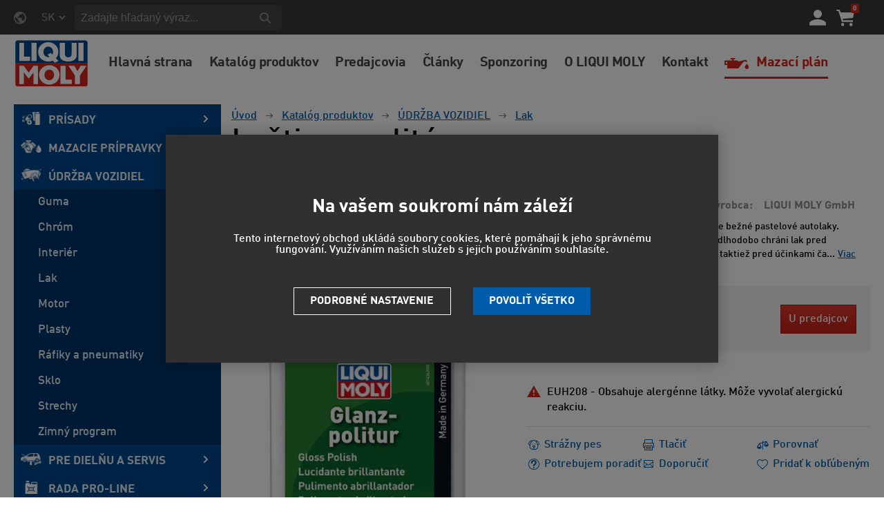

--- FILE ---
content_type: text/html; charset=utf-8
request_url: https://www.liqui-moly.sk/lestiaca-politura-p164/
body_size: 18776
content:
<!DOCTYPE html>
<html lang="sk" >
<head>
<title>Leštiaca politúra</title><meta charset="utf-8" /><meta name="viewport" content="width=device-width, initial-scale=1.0, minimum-scale=1.0" /><meta name="author" content="LIQUI MOLY CZ s.r.o." data-web-author="BSSHOP s.r.o." data-version-core="20250000.40" data-version-web="20160112" data-server="wn1xsdwk0006IX" data-build="19.12.2025 15:42" data-state="ProductDetailState" data-lcid="1051" data-index="0" /><meta name="description" content="Leštiaca politúra čistí, leští, chráni a ošetruje bežné pastelové autolaky. Akostné rastlinné a syntetické komponenty dlhodobo chráni lak pred agresívnymi vplyv…" /><meta name="keywords" content="LIQUI MOLY GmbH,4100420014369,Po vyprodání vyřadit a založit #23111,lestiaca,politura" /><meta name="robots" content="all,index,follow" /><meta name="googlebot" content="snippet,archive" /><link rel="shortcut icon" href="https://cdn.liqui-moly.cz/data/user-content/media/LIQUI MOLY Logo BW.png?638657810230000000" /><link rel="alternate" href="https://www.liqui-moly.cz/lestici-politura-p164/" hreflang="cs" /><link rel="alternate" href="https://www.liqui-moly.sk/lestiaca-politura-p164/" hreflang="sk" /><link rel="canonical" href="https://www.liqui-moly.sk/lestiaca-politura-p164/" /><link rel="preload" media="(min-width: 550px)" href="https://cdn.liqui-moly.cz/Services/GoogleFonts.ashx/css?family=Open+Sans:300,400,600,700,800&subset=latin-ext" as="style" /><meta property="og:title" content="Leštiaca politúra" /><meta property="og:site_name" content="LIQUI MOLY CZ s.r.o." /><meta property="og:image" content="https://cdn.liqui-moly.cz/images/0/4e30ecd8379b5b6f/25/lestiaca-politura.jpg?hash=1412777227" /><meta property="og:image:width" content="1200" /><meta property="og:image:height" content="630" /><meta property="og:type" content="product" /><meta property="og:url" content="https://www.liqui-moly.sk/lestiaca-politura-p164/" /><meta property="og:availability" content="Skladom" /><meta property="og:description" content="Leštiaca politúra čistí, leští, chráni a ošetruje bežné pastelové autolaky. Akostné rastlinné a syntetické komponenty dlhodobo chráni lak pred agresívnymi vplyvmi životného prostredia a taktiež pred účinkami častého umývania vozidla. Vytvára brilantný a výrazný zrkadlový lesk. Po dlhú dobu odpudzuje…" /><meta property="og:price:amount" content="32,14" /><meta property="og:price:currency" content="EUR" /><meta property="product:condition" content="new" /><meta property="product:brand" content="LIQUI MOLY GmbH" />        <link rel="stylesheet" type="text/css" href="https://cdn.liqui-moly.cz/Services/Resource.ashx?key=cont0_-1379751767_&hash=1538792413987&domain=www.liqui-moly.sk"  />
        <link rel="stylesheet" type="text/css" href="https://cdn.liqui-moly.cz/Services/Resource.ashx?key=cont0_1264394413_2108384711&hash=66536493337&domain=www.liqui-moly.sk" media="(max-width: 419px)" />
        <link rel="stylesheet" type="text/css" href="https://cdn.liqui-moly.cz/Services/Resource.ashx?key=cont0_1755690224_1232765885&hash=66707269111&domain=www.liqui-moly.sk" media="(min-width: 420px) and (max-width: 549px)" />
        <link rel="stylesheet" type="text/css" href="https://cdn.liqui-moly.cz/Services/Resource.ashx?key=cont0_1074669121_-1573720071&hash=66704112675&domain=www.liqui-moly.sk" media="(min-width: 550px) and (max-width: 819px)" />
        <link rel="stylesheet" type="text/css" href="https://cdn.liqui-moly.cz/Services/Resource.ashx?key=cont0_-1393746469_1274921771&hash=65949299563&domain=www.liqui-moly.sk" media="(min-width: 820px) and (max-width: 999px)" />
        <link rel="stylesheet" type="text/css" href="https://cdn.liqui-moly.cz/Services/Resource.ashx?key=cont0_108873138_-127617299&hash=69485252153&domain=www.liqui-moly.sk" media="(min-width: 1000px) and (max-width: 1149px)" />
        <link rel="stylesheet" type="text/css" href="https://cdn.liqui-moly.cz/Services/Resource.ashx?key=cont0_-1130109968_-116816184&hash=69077466995&domain=www.liqui-moly.sk" media="(min-width: 1150px) and (max-width: 1439px)" />
        <link rel="stylesheet" type="text/css" href="https://cdn.liqui-moly.cz/Services/Resource.ashx?key=cont0_1305727934_-2119435023&hash=69200771729&domain=www.liqui-moly.sk" media="(min-width: 1440px)" />
<style id="bs_toBeMigrated_style">
    .bs-toBeMigrated { display: none !important; }
</style>


    <script type="text/javascript">function cookiesAllowed() { return document.cookie && document.cookie.indexOf("cookies_confirmed=1") >= 0; } </script>
<script type="text/javascript">function allowCookies(allow) { document.cookie = 'cookies_confirmed='+(allow?1:0)+'; expires=Sat, 25 Jan 2076 19:25:57 GMT; path=/' }</script>


    <script type="text/javascript" src="https://cdn.liqui-moly.cz/Services/Resource.ashx?key=DYNAMIC_CONTAINERS_1807b88965034cae913827c91f5255c2&hash=390683653539&domain=www.liqui-moly.sk" async></script>
    <script type="text/javascript">
        mvcUiLoadedListeners = [];
        function addMvcUiLoadedListener(listener) {
            if (typeof mvcCore !== 'undefined' && typeof mvcUi !== 'undefined' && mvcUi.fullyLoaded) listener();
            else mvcUiLoadedListeners.push(listener);
        }
        window.jqueryBeforeInitCallbacks = [];
        window.jqueryCallbacks = [];
        window.$ = function (callback) {
            window.jqueryCallbacks.push(callback);
        }
        window.$beforeInit = function (callback) {
            window.jqueryBeforeInitCallbacks.push(callback);
        }
    </script>

    <script type="text/javascript" src="https://cdn.liqui-moly.cz/Services/Resource.ashx?key=commonScripts_c0370.e0893.Modules.LiquimolyModelConfiguration_scripts__v2&hash=1985596765023&domain=www.liqui-moly.sk" async></script>


<link rel="stylesheet" type="text/css" href="https://cdn.liqui-moly.cz/Services/Resource.ashx?key=usercss_all_-1654894032_11802&amp;hash=63028852539"/><meta name="google-site-verification" content="fNAAyZfZv4NQqXZtwTjKO4WFNn_ajj3TssJhnDozM7c" />
<meta name="google-site-verification" content="7m-a__PfzDjD1arX1WIC8SiaeY0YOrK3L6Ui7KHlcXo" />
<meta name="facebook-domain-verification" content="21zbcamad1ptylore2f7knov50yndi" />
<link rel="stylesheet" href="/data/user-content/script/magnific-popup.css">

<!-- Global site tag (gtag.js) - Google Ads: 376800337 --> 

<!--89262 VK FM-->
<!--<script async src="https://www.googletagmanager.com/gtag/js?id=AW-376800337">-->
<script>
if (cookiesAllowed()) {
    var script = document.createElement('script');
    script.src = "https://www.googletagmanager.com/gtag/js?id=AW-376800337";
    script.async = true;
    document.currentScript.insertAdjacentElement("afterend", script);
}
</script>


<script> 
    if (cookiesAllowed()) {
         window.dataLayer = window.dataLayer || []; function gtag(){dataLayer.push(arguments);} gtag('js', new Date()); gtag('config', 'AW-376800337'); 
    }
</script>

<meta name="google-site-verification" content="fNAAyZfZv4NQqXZtwTjKO4WFNn_ajj3TssJhnDozM7c" />
<meta name="google-site-verification" content="7m-a__PfzDjD1arX1WIC8SiaeY0YOrK3L6Ui7KHlcXo" />

<!-- Olejový průvodce -->
<link rel="stylesheet" href="https://openapi.liqui-moly.com/api/v1/public/css/olyslager.css">

<!-- Meta Pixel Code -->
<script>
  !function(f,b,e,v,n,t,s)
  {if(f.fbq)return;n=f.fbq=function(){n.callMethod?
  n.callMethod.apply(n,arguments):n.queue.push(arguments)};
  if(!f._fbq)f._fbq=n;n.push=n;n.loaded=!0;n.version='2.0';
  n.queue=[];t=b.createElement(e);t.async=!0;
  t.src=v;s=b.getElementsByTagName(e)[0];
  s.parentNode.insertBefore(t,s)}(window, document,'script',
  'https://connect.facebook.net/en_US/fbevents.js');
  fbq('init', '1128911007662582');
  fbq('track', 'PageView');
</script>
<noscript><img height="1" width="1" style="display:none"
  src="https://www.facebook.com/tr?id=1128911007662582&ev=PageView&noscript=1"
/></noscript>
<!-- End Meta Pixel Code -->
<!--SCM_BEGIN_IGNORE-->
<script type='text/javascript'>
window.dataLayer = window.dataLayer || [];
window.gtag = window.gtag || function() {dataLayer.push(arguments);}
window.gtag("consent", "default", {"ad_storage":"denied","analytics_storage":"denied","ad_user_data":"denied","ad_personalization":"denied","wait_for_update":500});
</script>
<!--google-tag-manager-data-layer v2-->
<script type='text/javascript'>
//<![CDATA[
window.dataLayer = window.dataLayer || [];
window.dataLayer.push({"currency":"EUR","locale":"SK","page_type":"product","ecomm_pagetype":"product","category_name":"Katalóg produktov|ÚDRŽBA VOZIDIEL|Lak","category":"Lak","category_id":"495","categories":{"zbozi_cz":"Auto-moto | Autokosmetika | Autolaky","heureka_cz":"Auto-moto | Vše pro auta | Autokosmetika | Péče o lak | Údržba laku","heureka_sk":"Katalóg produktov | ÚDRŽBA VOZIDIEL | Lak","google_merchant":"Vozidla a náhradní díly > Díly a příslušenství vozidel > Údržba a výzdoba motorových vozidel > Autokosmetika > Ochranné přípravky, leštidla a vosky na auta"},"ecomm_category":"Vozidla a náhradní díly > Díly a příslušenství vozidel > Údržba a výzdoba motorových vozidel > Autokosmetika > Ochranné přípravky, leštidla a vosky na auta","product_id":"164","product_code":"1436","product_name":"Leštiaca politúra","product_brand":"LIQUI MOLY GmbH","is_master":false,"ecomm_prodid":"164","default_currency":"CZK","product_quantity_modulo":1,"unit_pricing_measure":1,"product_price":684,"ecomm_totalvalue":684,"product_price_with_vat":828,"product_price_def_cur":684,"product_price_with_vat_def_cur":828,"price_type":"zákl. cena"});
//]]>
</script>
<!--Google Tag Manager v2-->
<script>(function(w,d,s,l,i){w[l]=w[l]||[];w[l].push({'gtm.start': new Date().getTime(),event:'gtm.js'});var f=d.getElementsByTagName(s)[0], j=d.createElement(s),dl=l!='dataLayer'?'&l='+l:'';j.async=true;j.src= 'https://www.googletagmanager.com/gtm.js?id='+i+dl;f.parentNode.insertBefore(j,f); })(window,document,'script','dataLayer','GTM-WVBH4MP');</script>
<!--SCM_END_IGNORE-->
<!--Seznam Manager v1-->
<script type="text/javascript" src="https://c.seznam.cz/js/rc.js" async></script>
<script type="text/javascript">window.bsSeznamActions = [];</script>
<!--SCM_BEGIN_IGNORE-->
<script type="text/javascript">
var retargetingConf = {"rtgId":131785,"rtgUrl":window.location.href,"consent":0,"itemId":"164","pageType":"offerdetail","category":"Auto-moto | Autokosmetika | Autolaky"};
window.bsSeznamActions.push(()=> window.rc.retargetingHit(retargetingConf));
</script>
<!--SCM_END_IGNORE-->
<script type="text/javascript">
var t = setInterval(function () {
    if (window.rc) {
        let allOk = true;
        for (let i = 0; i < window.bsSeznamActions.length; i++) {
            if (window.rc._consent != null) continue;
            const action = window.bsSeznamActions[i];
            if (!action) continue;
            try { if (action()) { window.bsSeznamActions[i] = null; } else { allOk = false; } } catch { allOk = false; }
        }
        if (allOk) clearInterval(t);
    }
}, 200);
</script>
<script>window['BSSHOP_INTERFACE_LINK_CLICKED'] = {"Action":"LinkClicked-S-S","Controller":"ClientInterface","SecurityHash":"PQV/PtvwqqcUEXYyVNJApqdoDSD5ugHVqxAcZ74U1U0=","Args":[{"ConstantValue":"href","Selectors":null,"Single":false,"AttributeName":null,"UseContext":false,"JavascriptExpression":null},{"ConstantValue":"tag","Selectors":null,"Single":false,"AttributeName":null,"UseContext":false,"JavascriptExpression":null}]}</script></head>
<body class="ProductDetailState sk anonymous eid893" data-product-id="164" data-cat-id="495">
<div id="NoCookies" class="TemplateView NoCookies" >    <script type="text/javascript">
        function cookiesAreEnabled() {
            var cookieEnabled = (navigator.cookieEnabled) ? 1 : 0;

            if (typeof navigator.cookieEnabled == "undefined" && cookieEnabled == 0) {
                document.cookie = "testcookie";
                cookieEnabled = (document.cookie.indexOf("test­cookie") != -1) ? 1 : 0;
            }

            return cookieEnabled == 1;
        }

        if (!cookiesAreEnabled()) {
            var div = document.createElement("div");
            var node = document.createTextNode("Pro správnou funkčnost stránek musíte mít zapnuté cookies.");
            div.appendChild(node);
            div.className = "noCookies";
            var noCookies = document.getElementById('NoCookies');
            noCookies.appendChild(div);
        }
    </script>


</div><div id="NoJavascript" class="TemplateView NoJavascript" ><noscript>
    <div class="main">
        <div class="wrapper">
            <div class="content">
                Pre nákup v tomto internetovom obchode povoľte vo svojom prehliadači JavaScript.
            </div>
        </div>
    </div>
</noscript>
</div><!-- Google Tag Manager (noscript) -->
<noscript><iframe src="https://www.googletagmanager.com/ns.html?id=GTM-WVBH4MP" height="0" width="0" style="display:none;visibility:hidden"></iframe></noscript>
<!--End Google Tag Manager(noscript)-->
<div id="Master" class="MasterView v1c v1 bs-view dcon dc3 Master" ><bs-empty></bs-empty><bs-empty></bs-empty><dc-con class="wrap"><dc-gi class="headerUnfixPivot"></dc-gi><dc-con class="dcHeader"><header id="Header" class="HeaderView v3b v3 bs-view dcon dc7 isFixedHeaderAware Header" ><dc-con><div id="LocalizationPanel" class="LocalizationPanelView v1a v1 bs-view dcon dc18 LocalizationPanel" ><div class="combo locale locale_sk"><div class="inner"><span class="item actual locale_sk"><span>SK</span></span><div id="e2002193" class="items"><a href="https://www.liqui-moly.cz/lestici-politura-p164/" data-lcid="1029" class="item locale_cz"><span>CZ</span></a></div></div></div><a id="e2002194" class="button toggle a1"><span></span></a></div><div id="SimpleSearch" class="SimpleSearchView v1a v1 bs-view dcon dc126 SimpleSearch" ><a id="e2002198" class="button toggle a1" onclick="setTimeout(function() {$(&#39;#e2002195&#39;).focus()}, 10)"><span></span></a><dc-con class="dcQuery popup fixedHeaderOverlay"><a id="e2002197" class="button search"><span></span></a><input type="text" id="e2002195" placeholder="Zadajte hľadan&#253; v&#253;raz..." class="query" autocomplete="off" /><a id="e2002199" class="button toggle a2"><span></span></a><div id="e2002196" class="pivot"></div></dc-con></div></dc-con><dc-con><div id="LoginUser" class="LoginUserView v1a v1 bs-view dcon dc20 LoginUser" ><form id="LoginPopupHost" class="LoginView v2a v2 bs-view dcon dc24 isFixedHeaderAware icon LoginPopupHost" ><a id="e2002201" class="login button"><span></span></a><a href="/registracia/nova-registracia/" class="register"><span>Registrujte sa</span></a></form></div><div id="SimpleBasket" class="SimpleBasketView v1a v1 bs-view empty dcon dc31 isFixedHeaderAware small SimpleBasket" ><div class="totalItemsParts"><span class="value">0</span></div><div class="priceParts"><span class="price bs-priceLayout notranslate vat primary user"><span class="value">0 EUR</span></span></div><a href="/objednat-krok1/" class="goToBasketOverlay" rel="nofollow"></a></div></dc-con><div id="Logo" class="LogoView v1a v1 bs-view dcon dc25 Logo" ><a href="//www.liqui-moly.sk/" title="Úvod" class="link"></a></div><div id="w402067" class="MenuView v1a v1 bs-view dcon dc8 Menu" data-name="Menu" ><ul class="root"><li class=" first "><a href="/"><span>Hlavná strana</span></a></li><li class=" "><a href="/katalog-produktov/"><span>Katalóg produktov</span></a></li><li class=" "><a href="/predajcovia-e-shopy/"><span>Predajcovia</span></a></li><li class=" "><a href="/clanky/"><span>Články</span></a></li><li class=" "><a href="/sponzoring-m40/"><span>Sponzoring</span></a></li><li class=" "><a href="/o-liqui-moly/"><span>O LIQUI MOLY</span></a></li><li class=" "><a href="/kontakt/"><span>Kontakt</span></a></li><li class=" last cs_pruvodce_olej "><a href="/sprievodca-oleji/"><span>Mazací plán</span></a></li></ul></div></header><nav id="MenuCategories" class="MenuCategoriesRwdView v1b v1 bs-view dcon dc9 isFixedHeaderAware small onlyIcon MenuCategories" >    
<a id="e2002206" class="button toggle a1"><span>Menu</span></a><dc-con class="pivot fixedHeaderAwarePopup"><dc-con class="popup"><ul class="root"><li class="level_0" data-cat-id="474"><div class="imageNameWrapper"><a href="/prisady-c474/" class="image"><img data-lazy data-src="https://cdn.liqui-moly.cz/data/user-content/ikony/prisady.png" src="[data-uri]" data-type="Image" alt="PR&#205;SADY" /></a><a href="/prisady-c474/" class="name"><span>PR&#205;SADY</span><i class='bs-crv'></i></a></div><bs-lazy-render data-lazy-id="474"></bs-lazy-render></li><li class="level_0" data-cat-id="312"><div class="imageNameWrapper"><a href="/mazacie-pripravky-c312/" class="image"><img data-lazy data-src="https://cdn.liqui-moly.cz/data/user-content/ikony/mazaci-pripravky.png" src="[data-uri]" data-type="Image" alt="MAZACIE PR&#205;PRAVKY" /></a><a href="/mazacie-pripravky-c312/" class="name"><span>MAZACIE PR&#205;PRAVKY</span><i class='bs-crv'></i></a></div><bs-lazy-render data-lazy-id="312"></bs-lazy-render></li><li class="selected level_0" data-cat-id="494"><div class="imageNameWrapper"><a href="/udrzba-vozidiel-c494/" class="image"><img data-lazy data-src="https://cdn.liqui-moly.cz/data/user-content/ikony/udrzba-vozidel.png" src="[data-uri]" data-type="Image" alt="&#218;DRŽBA VOZIDIEL" /></a><a href="/udrzba-vozidiel-c494/" class="name"><span>&#218;DRŽBA VOZIDIEL</span><i class='bs-crv'></i></a></div><ul class="child"><li class="leaf level_1" data-cat-id="502"><span class="imageNotDefined"></span><a href="/guma-c502/" class="name"><span>Guma</span></a></li><li class="leaf level_1" data-cat-id="501"><span class="imageNotDefined"></span><a href="/chrom-c501/" class="name"><span>Chr&#243;m</span></a></li><li class="leaf level_1" data-cat-id="499"><span class="imageNotDefined"></span><a href="/interier-c499/" class="name"><span>Interi&#233;r</span></a></li><li class="leaf selected level_1" data-cat-id="495"><span class="imageNotDefined"></span><a href="/lak-c495/" class="name"><span>Lak</span></a></li><li class="leaf level_1" data-cat-id="503"><span class="imageNotDefined"></span><a href="/motor-c503/" class="name"><span>Motor</span></a></li><li class="leaf level_1" data-cat-id="500"><span class="imageNotDefined"></span><a href="/plasty-c500/" class="name"><span>Plasty</span></a></li><li class="leaf level_1" data-cat-id="497"><span class="imageNotDefined"></span><a href="/rafiky-a-pneumatiky-c497/" class="name"><span>R&#225;fiky a pneumatiky</span></a></li><li class="leaf level_1" data-cat-id="496"><span class="imageNotDefined"></span><a href="/sklo-c496/" class="name"><span>Sklo</span></a></li><li class="leaf level_1" data-cat-id="498"><span class="imageNotDefined"></span><a href="/strechy-c498/" class="name"><span>Strechy</span></a></li><li class="leaf level_1" data-cat-id="504"><span class="imageNotDefined"></span><a href="/zimny-program-c504/" class="name"><span>Zimn&#253; program</span></a></li></ul></li><li class="level_0" data-cat-id="463"><div class="imageNameWrapper"><a href="/pre-dielnu-a-servis-c463/" class="image"><img data-lazy data-src="https://cdn.liqui-moly.cz/data/user-content/ikony/pro-dilnu-a-servis.png" src="[data-uri]" data-type="Image" alt="PRE DIELŇU A SERVIS" /></a><a href="/pre-dielnu-a-servis-c463/" class="name"><span>PRE DIELŇU A SERVIS</span><i class='bs-crv'></i></a></div><bs-lazy-render data-lazy-id="463"></bs-lazy-render></li><li class="level_0" data-cat-id="487"><div class="imageNameWrapper"><a href="/rada-pro-line-c487/" class="image"><img data-lazy data-src="https://cdn.liqui-moly.cz/data/user-content/ikony/rada-pro -line.png" src="[data-uri]" data-type="Image" alt="RADA PRO-LINE" /></a><a href="/rada-pro-line-c487/" class="name"><span>RADA PRO-LINE</span><i class='bs-crv'></i></a></div><bs-lazy-render data-lazy-id="487"></bs-lazy-render></li><li class="level_0" data-cat-id="299"><div class="imageNameWrapper"><a href="/lepenie-a-tesnenie-c299/" class="image"><img data-lazy data-src="https://cdn.liqui-moly.cz/data/user-content/ikony/lepeni-a-tesneni.png" src="[data-uri]" data-type="Image" alt="LEPENIE A TESNENIE" /></a><a href="/lepenie-a-tesnenie-c299/" class="name"><span>LEPENIE A TESNENIE</span><i class='bs-crv'></i></a></div><bs-lazy-render data-lazy-id="299"></bs-lazy-render></li><li class="level_0" data-cat-id="432"><div class="imageNameWrapper"><a href="/nakladne-a-uzitkove-vozidla-c432/" class="image"><img data-lazy data-src="https://cdn.liqui-moly.cz/data/user-content/ikony/nakladni-a-uzitkova-vozidla.png" src="[data-uri]" data-type="Image" alt="N&#193;KLADN&#201; A &#218;ŽITKOV&#201; VOZIDL&#193;" /></a><a href="/nakladne-a-uzitkove-vozidla-c432/" class="name"><span>N&#193;KLADN&#201; A &#218;ŽITKOV&#201; VOZIDL&#193;</span><i class='bs-crv'></i></a></div><bs-lazy-render data-lazy-id="432"></bs-lazy-render></li><li class="level_0" data-cat-id="505"><div class="imageNameWrapper"><a href="/vozidla-na-plyn-c505/" class="image"><img data-lazy data-src="https://cdn.liqui-moly.cz/data/user-content/ikony/vozidla-na-plyn.png" src="[data-uri]" data-type="Image" alt="VOZIDL&#193; NA PLYN" /></a><a href="/vozidla-na-plyn-c505/" class="name"><span>VOZIDL&#193; NA PLYN</span><i class='bs-crv'></i></a></div><bs-lazy-render data-lazy-id="505"></bs-lazy-render></li><li class="level_0" data-cat-id="449"><div class="imageNameWrapper"><a href="/plavidla-c449/" class="image"><img data-lazy data-src="https://cdn.liqui-moly.cz/data/user-content/ikony/plavidla.png" src="[data-uri]" data-type="Image" alt="PLAVIDL&#193;" /></a><a href="/plavidla-c449/" class="name"><span>PLAVIDL&#193;</span><i class='bs-crv'></i></a></div><bs-lazy-render data-lazy-id="449"></bs-lazy-render></li><li class="level_0" data-cat-id="405"><div class="imageNameWrapper"><a href="/moto-quad-atv-sxs-kart-c405/" class="image"><img data-lazy data-src="https://cdn.liqui-moly.cz/data/user-content/ikony/moto-quad.png" src="[data-uri]" data-type="Image" alt="MOTO / QUAD / ATV / SxS / KART" /></a><a href="/moto-quad-atv-sxs-kart-c405/" class="name"><span>MOTO / QUAD / ATV / SxS / KART</span><i class='bs-crv'></i></a></div><bs-lazy-render data-lazy-id="405"></bs-lazy-render></li><li class="leaf level_0" data-cat-id="535"><div class="imageNameWrapper"><a href="/bicykle-c535/" class="image"><img data-lazy data-src="https://cdn.liqui-moly.cz/data/user-content/ikony/jizdni-kola-white.png" src="[data-uri]" data-type="Image" alt="BICYKLE" /></a><a href="/bicykle-c535/" class="name"><span>BICYKLE</span></a></div></li><li class="leaf level_0" data-cat-id="538"><div class="imageNameWrapper"><a href="/camping-c538/" class="image"><img data-lazy data-src="https://cdn.liqui-moly.cz/data/user-content/ikony/Camping-white.png" src="[data-uri]" data-type="Image" alt="CAMPING" /></a><a href="/camping-c538/" class="name"><span>CAMPING</span></a></div></li><li class="leaf level_0" data-cat-id="508"><div class="imageNameWrapper"><a href="/zahradny-program-c508/" class="image"><img data-lazy data-src="https://cdn.liqui-moly.cz/data/user-content/ikony/zahradni-program.png" src="[data-uri]" data-type="Image" alt="Z&#193;HRADN&#221; PROGRAM" /></a><a href="/zahradny-program-c508/" class="name"><span>Z&#193;HRADN&#221; PROGRAM</span></a></div></li><li class="leaf level_0" data-cat-id="517"><div class="imageNameWrapper"><a href="/rada-guntec-c517/" class="image"><img data-lazy data-src="https://cdn.liqui-moly.cz/data/user-content/ikony/guntec.png" src="[data-uri]" data-type="Image" alt="RADA GUNTEC" /></a><a href="/rada-guntec-c517/" class="name"><span>RADA GUNTEC</span></a></div></li><li class="level_0" data-cat-id="473"><div class="imageNameWrapper"><a href="/propagacne-materialy-c473/" class="image"><img data-lazy data-src="https://cdn.liqui-moly.cz/data/user-content/ikony/propagacni-materialy.png" src="[data-uri]" data-type="Image" alt="PROPAGAČN&#201; MATERI&#193;LY" /></a><a href="/propagacne-materialy-c473/" class="name"><span>PROPAGAČN&#201; MATERI&#193;LY</span><i class='bs-crv'></i></a></div><bs-lazy-render data-lazy-id="473"></bs-lazy-render></li><li class="level_0" data-cat-id="392"><div class="imageNameWrapper"><a href="/meguin-c392/" class="image"><img data-lazy data-src="https://cdn.liqui-moly.cz/data/user-content/ikony/meguin.png" src="[data-uri]" data-type="Image" alt="MEGUIN" /></a><a href="/meguin-c392/" class="name"><span>MEGUIN</span><i class='bs-crv'></i></a></div><bs-lazy-render data-lazy-id="392"></bs-lazy-render></li><li class="leaf level_0" data-cat-id="531"><div class="imageNameWrapper"><a href="/akce-c531/" class="image"><img data-lazy data-src="https://cdn.liqui-moly.cz/data/user-content/ikony/akce.png" src="[data-uri]" data-type="Image" alt="AKCE" /></a><a href="/akce-c531/" class="name"><span>AKCE</span></a></div></li><li class="leaf level_0" data-cat-id="539"><div class="imageNameWrapper"><a href="/darcekove-poukazy-c539/" class="image"><img data-lazy data-src="https://cdn.liqui-moly.cz/data/user-content/ikony/Darkovy_poukaz_White.png" src="[data-uri]" data-type="Image" alt="DARČEKOV&#201; POUKAZY" /></a><a href="/darcekove-poukazy-c539/" class="name"><span>DARČEKOV&#201; POUKAZY</span></a></div></li></ul>	    <a class="oil-guide" href=/sprievodca-oleji>Sprievodca oleji</a>
<div id="w402068" class="MenuView v1a v1 bs-view dcon dc8 Menu" data-name="Menu" ><ul class="root"><li class=" first "><a href="/"><span>Hlavná strana</span></a></li><li class=" "><a href="/katalog-produktov/"><span>Katalóg produktov</span></a></li><li class=" "><a href="/predajcovia-e-shopy/"><span>Predajcovia</span></a></li><li class=" "><a href="/clanky/"><span>Články</span></a></li><li class=" "><a href="/sponzoring-m40/"><span>Sponzoring</span></a></li><li class=" "><a href="/o-liqui-moly/"><span>O LIQUI MOLY</span></a></li><li class=" "><a href="/kontakt/"><span>Kontakt</span></a></li><li class=" last cs_pruvodce_olej "><a href="/sprievodca-oleji/"><span>Mazací plán</span></a></li></ul></div></dc-con></dc-con>

</nav></dc-con><dc-gi class="headerFixPivot"></dc-gi><dc-con><bs-empty></bs-empty></dc-con><dc-con class="dcContent medium"><div id="BreadcrumbNavigation" class="BreadcrumbView v1a v1 bs-view dcon dc27 BreadcrumbNavigation" ><span class="title">Nach&#225;dzate sa:</span><div class="path"><a href="/">&#218;vod</a><span class="separator"></span><a href="/katalog-produktov/">Katal&#243;g produktov</a><span class="separator"></span><a href="/udrzba-vozidiel-c494/">&#218;DRŽBA VOZIDIEL</a><span class="separator"></span><a href="/lak-c495/">Lak</a></div></div><div id="PDMaster" class="ProductDetailMasterView v1a v1 bs-view dcon dc169 collapsible PDMaster" >    
<dc-con><h1 class="HeadingView v1a v1 bs-view dcon dc16 smallest Heading" >Leštiaca politúra</h1><bs-empty></bs-empty></dc-con><dc-con></dc-con><dc-con><div id="PDImage" class="ProductDetailImageView v1a v1 bs-view noOtherImages dcon dc173 PDImage" ><a href="https://cdn.liqui-moly.cz/images/0/4e30ecd8379b5b6f/2/lestiaca-politura.jpg?hash=-1415841899" data-lightbox="gallery" class="mainImage"><img src="https://cdn.liqui-moly.cz/images/0/4e30ecd8379b5b6f/1/lestiaca-politura.jpg?hash=1423362811" alt="1436" title="1436" data-type="Image" class="mainImg mediumSize"/></a><bs-empty></bs-empty><bs-empty></bs-empty><a class="button previousMainImage"><span></span></a><a class="button nextMainImage"><span></span></a></div></dc-con><dc-con><div id="PDTable2" class="ProductDetailTableView hasCaption alignLeft v2a v2 bs-view dcon dc178 PDTable2" ><bs-grid-cont><bs-grid-item class="code caption"><span>K&#243;d produktu</span></bs-grid-item><bs-grid-item class="code value"><span>1436</span></bs-grid-item><bs-grid-item class="maker caption"><span>V&#253;robca</span></bs-grid-item><bs-grid-item class="maker value"><span>LIQUI MOLY GmbH</span></bs-grid-item></bs-grid-cont></div><div id="PDProductDescription" class="ProductDescriptionView v2a v2 bs-view dcon dc194 PDProductDescription" ><div class="shortDescription">Leštiaca polit&#250;ra čist&#237;, lešt&#237;, chr&#225;ni a ošetruje bežn&#233; pastelov&#233; autolaky. Akostn&#233; rastlinn&#233; a syntetick&#233; komponenty dlhodobo chr&#225;ni lak pred agres&#237;vnymi vplyvmi životn&#233;ho prostredia a taktiež pred &#250;činkami ča...<a id="e2002209" class="readMore">Viac inform&#225;ci&#237;</a></div></div><bs-empty></bs-empty><bs-empty></bs-empty><dc-con><div id="PDTable" class="ProductDetailTableView v1a v1 bs-view dcon dc177 hideRetailCaption extraSmall PDTable" ><bs-empty></bs-empty> <span class="price bs-priceLayout notranslate vat primary user"><span class="value">32,14 EUR</span></span> <span class="price bs-priceLayout notranslate novat secondary user"><span class="value">26,56 EUR</span> <span class="vatText">bez DPH</span></span><bs-empty></bs-empty></div><bs-empty></bs-empty><bs-empty></bs-empty><a href="/predajcovia-e-shopy/" class="prodejci">U predajcov</a></dc-con><bs-empty></bs-empty><bs-empty></bs-empty><bs-empty></bs-empty><div id="PDInstallmentCalculator" class="InstallmentCalculatorView v1a v1 bs-view dcon dc168 PDInstallmentCalculator" ><dc-con><bs-empty></bs-empty><bs-empty></bs-empty></dc-con></div><bs-empty></bs-empty><bs-empty></bs-empty><bs-empty></bs-empty><div id="w402069" class="AvailabilityView v1b v1 bs-view cs_zelena PDAvailabilityInfo" data-name="PDAvailabilityInfo" ><span class="label">Skladom</span></div><div id="PDAvailabilityPanel" class="AvailabilityPanelView v1a v1 bs-view dcon dc181 PDAvailabilityPanel" ><dc-con><span class="caption deliveryCaption">Prepravnou spoločnosťou:</span><span class="value delivery">streda 28.1.</span></dc-con></div><div class="vety"><span class="euhveta">EUH208 - Obsahuje alerg&#233;nne l&#225;tky. M&#244;že vyvolať alergick&#250; reakciu.</span><div class="title"></div></div><bs-empty></bs-empty><div id="PDActionPanel-164" class="ProductActionPanelView v1a v1 bs-view dcon dc141 PDActionPanel" ><dc-con><a id="e2002221" class="button watchdog" title="Str&#225;žny pes"><span>Strážny pes</span></a><a id="e2002216" class="button compare" title="Porovnať"><span>Porovnať</span></a><a id="e2002224" class="button askQuestion" title="Potrebujem poradiť"><span>Potrebujem poradiť</span></a><a id="e2002223" class="button sendByEmail" title="Doporučiť"><span>Doporučiť</span></a><a href="https://www.liqui-moly.sk/lestiaca-politura-p164/?print=1" rel="nofollow" title="Tlačiť" target="_blank" class="button print"><span>Tlačiť</span></a><span data-title="Pre pridanie do obľúbených sa prihláste." class="button favorites add anonymous">Pridať k obľ&#250;ben&#253;m</span></dc-con><dc-con><bs-empty></bs-empty></dc-con></div></dc-con><dc-con class="dcOtherProducts"><bs-empty></bs-empty><bs-empty></bs-empty><bs-empty></bs-empty><bs-empty></bs-empty><bs-empty></bs-empty></dc-con><dc-con class="tabpages_in_rows"><div id="PDTabsMaster" class="TabsProductDetailMasterView v1a v1 bs-view dcon dc203 PDTabsMaster" >
<div class="tabpages"><div id="e2002226" class="pages"><div id="PDDescription" class="UserContentView userContent v1a v1 bs-view dcon dc154 PDDescription" ><p>Leštiaca politúra čistí, leští, chráni a ošetruje bežné pastelové autolaky. Akostné rastlinné a syntetické komponenty dlhodobo chráni lak pred agresívnymi vplyvmi životného prostredia a taktiež pred účinkami častého umývania vozidla. Vytvára brilantný a výrazný zrkadlový lesk. Po dlhú dobu odpudzuje dažďovú vodu a zamedzuje usadzovaniu nečistôt. Zvyšuje tak odolnosť laku voči poveternostným vplyvom. Leštiaca politúra môže byť aplikovaná aj ručne, aj strojom.</p>
<div id="LiquimolyProductMedia" class="ProductMediaView v1a v1 bs-view LiquimolyProductMedia" ></div></div><div id="PDDescription4" class="UserContentView userContent v1a v1 bs-view dcon dc157 PDDescription4" ><p>Špeciálne vyvinutá politúra pre bežné pastelové laky. Na lakovaných plochách s ľahkými až strednými stopami opotrebenia sa ľahko dosiahne pôvodná farebná hĺbka a vysoký lesk.</p></div><div class="objem"><span>500 ml</span></div><div class="originalNazev"><span>Glanzpolitur</span></div><div id="PDDescription5" class="UserContentView userContent v1a v1 bs-view dcon dc158 PDDescription5" ><p><strong>Nepoužívať na matné laky!</strong> Nepoužívať v priamej blízkosti tepelného zdroja alebo na zahriatych plochách.</p></div><div id="ProductMedia" class="ProductMediaView v1a v1 bs-view dcon dc1 ProductMedia" ><bs-empty></bs-empty><div class="files"><div class="title sub">S&#250;bory</div><a href="/media/3765/cbl-1436.pdf?&amp;key=ZGpmIyQwNUZfMzc2NQ==" class="pdf">Bezpečnostn&#237; list</a><a href="/media/4769/cpi-1436.pdf?&amp;key=ZGpmIyQwNUZfNDc2OQ==" class="pdf">Česk&#225; produktov&#225; informace</a><a href="/media/5414/det-1436.pdf?&amp;key=ZGpmIyQwNUZfNTQxNA==" class="pdf">Datov&#253; list složek</a><a href="/media/5540/kbu-1436.pdf?&amp;key=ZGpmIyQwNUZfNTU0MA==" class="pdf">Karta bezpečnostn&#253;ch &#250;dajov</a></div></div><div class="contactsWrapper"><div class="supplier"><span class="caption">Dodávateľ:</span><span>LIQUI MOLY CZ s.r.o.</span></div><div class="maker"><span class="caption">Výrobca:</span><span>LIQUI MOLY GmbH</span></div><div class="makerContactsWrapper"><div class="contactsInner"><span class="caption">Kontakty:</span><span class="userContacts">Jerg-Wieland-Stra&#223;e 4 , 89081, Ulm, +49 731 1420-0</span></div></div><div class="makerMap"></div></div></div><div id="e2002227" class="tabs"><span class="pDDescription">Popis</span><span class="pDDescription4">Použitie</span><span class="objemBaleni">Objem</span><span class="originalniNazev">Origin&#225;lny n&#225;zov</span><span class="pDDescription5">Odpor&#250;čanie</span><span class="productMedia">Na stiahnutie</span><span class="liquimolyContacts">Kontakty</span></div></div>


</div></dc-con><dc-con><bs-empty></bs-empty><bs-empty></bs-empty></dc-con>
</div><footer id="Footer" class="FooterView v1a v1 bs-view dcon dc13 Footer" ><dc-con class="topWrapper"><dc-con class="top"><div id="SubscribeToNewsletterFooter" class="SubscribeToNewsletterView v1a v1 bs-view dcon dc376 smallest SubscribeToNewsletterFooter" ><div class="title shortTitle"><span>Zľavy a novinky už v&#225;m neunikn&#250;</span></div><div class="title longTitle"></div><div class="text longText"></div><dc-con><input type="email" id="e2002240" value="" placeholder="V&#225;š @ e-mail" class="textBox" autocomplete="off" /><a id="e2002241" class="button"><span>Zasielať</span></a></dc-con><dc-con><div id="w402070" class="GdprAgreementView v1a v1 bs-view dcon dc413 GdprAgreement" data-name="GdprAgreement" ><input type="checkbox" class="checkBox gdprAgreement" id="e2002242" name="e2002242" autocomplete="off" /><label for="e2002242">Súhlasím so&nbsp;</label><label><a href="/zasady-ochrany-osobnich-udaju-m37/" target="_blank"><span>sprac&#250;van&#237;m osobn&#253;ch &#250;dajov.</span></a></label></div><div class="unSubscribeLink">Odber môžete kedykoľvek <a href="https://www.liqui-moly.sk/odhlasit-z-noviniek/">zrušiť</a>.</div></dc-con><dc-con><bs-empty></bs-empty><bs-empty></bs-empty></dc-con></div></dc-con></dc-con><dc-con class="middleWrapper"><div id="FooterUserContent2" class="UserContentView userContent v1a v1 bs-view dcon dc14 FooterUserContent2" ><!--EXPERTMODE-->
<div class="FooterContainer">
    <div class="FooterColumn">
        <img style="width: 130px;" data-lazy src="[data-uri]" data-src="//cdn.liqui-moly.cz/data/user-content/media/logo.png" />
    </div>
    <div class="FooterColumn">
        <h3>Informace</h3>
        <a href="//www.liqui-moly.sk/obchodni-podminky-m4/"><p>Obchodní podmínky</p></a>
        <a href="//www.liqui-moly.sk/zasady-ochrany-osobnich-udaju-m37/"><p>Ochrana osobních údajů</p></a>
    </div>
    <div class="FooterColumn">
        <h3>Můj účet</h3>
        <a href="//www.liqui-moly.sk/objednat-krok1/"><p>Košík</p></a>
        <a href="//www.liqui-moly.sk/registrace/nova-registrace/"><p>Registrace</p></a>
    </div>
    <div class="FooterColumn">
        <h3>O LIQUI MOLY</h3>
        <a href="//www.liqui-moly.sk/o-liqui-moly/"><p>O nás</p></a>
        <a href="//www.liqui-moly.sk/kontakt/"><p>Kontakt</p></a>
        <!--<a href="$PAGE-URL(30)"><p>Spolupráce</p></a>-->
        <!--<p <a href="$PAGE-URL(40)"><p>O LIQUI MOLY</p></a> </p>-->
    </div>
    <div class="FooterColumn">
        <h3>Ostatní</h3>
        <a href="//www.liqui-moly.sk/tabulka-velikosti-obleceni-m41/"><p>Tabulka velikostí oblečení</p></a>
        <a href="//www.liqui-moly.sk/sponzoring-m40/"><p>Sponzoring</p></a>
        <!--<p>LIQUI MOLY CZ s.r.o.</p>-->
        <!--<p>Pocoucov 83</p>-->
        <!--<p>674 01 Třebíč</p>-->
        <!--<p>Česká republika</p>-->
    </div>

    <!--<p style="text-align:center;">
        <a target="_blank" href="https://www.comgate.cz/cz/platebni-brana/">
        <img alt="Platební brána ComGate" title="Platební brána ComGate" data-lazy src="[data-uri]" data-src="$USER-CONTENT/ikony/comgate-paticka-e-shopu.png"></a>
    </p>-->
</div></div><bs-empty></bs-empty></dc-con><dc-con class="bottomWrapper"><dc-con class="bottom"><span class="copyright">&#169;2026 LIQUI MOLY SK s.r.o. V&#253;hradn&#253; dovozca do SK.</span><dc-con><a href="//www.bsshop.cz" class="bsshop_logo"><span>BSSHOP: e-shop napojený na Pohodu</span></a></dc-con><dc-con class="goTopWrap"><a id="e2002247" class="goTop"><span>Začiatok str&#225;nky</span></a></dc-con><div id="CookiesConfirmationLink" class="CookiesConfirmationView v2a v2 bs-view top CookiesConfirmationLink" ><a id="e2002250" class="showConfirmation"><span>Cookies</span></a></div></dc-con></dc-con></footer></dc-con><dc-con><bs-empty></bs-empty></dc-con></dc-con><bs-empty></bs-empty><div id="GalleryLoader" class="GalleryLoaderView v1a v1 bs-view GalleryLoader" ></div><div id="GoogleMicrodata" class="GoogleMicrodataView v1a v1 bs-view GoogleMicrodata" ><script type='application/ld+json'>{"mpn":"Po vyprodání vyřadit a založit #23111","@type":"Product","name":"Leštiaca politúra","brand":"LIQUI MOLY GmbH","gtin13":"4100420014369","sku":"1436","image":"https://cdn.liqui-moly.cz/images/0/4e30ecd8379b5b6f/1/lestici-politura.jpg?hash=1423362811","offers":[{"@type":"Offer","price":"32.14","priceCurrency":"eur","availability":"http://schema.org/InStock","url":"https://www.liqui-moly.sk/lestiaca-politura-p164/"}],"itemCondition":"NewCondition","description":"Leštiaca politúra čistí, leští, chráni a ošetruje bežné pastelové autolaky. Akostné rastlinné a syntetické komponenty dlhodobo chráni lak pred agresívnymi vplyvmi životného prostredia a taktiež pred účinkami častého umývania vozidla. Vytvára brilantný a výrazný zrkadlový lesk. Po dlhú dobu odpudzuje","url":"https://www.liqui-moly.sk/lestiaca-politura-p164/","@context":"http://schema.org"}</script><script type='application/ld+json'>{"@type":"BreadcrumbList","itemListElement":[{"@type":"ListItem","position":1,"name":"Úvod","item":"https://www.liqui-moly.sk/"},{"@type":"ListItem","position":2,"name":"Katalóg produktov","item":"https://www.liqui-moly.sk/katalog-produktov/"},{"@type":"ListItem","position":3,"name":"ÚDRŽBA VOZIDIEL","item":"https://www.liqui-moly.sk/udrzba-vozidiel-c494/"},{"@type":"ListItem","position":4,"name":"Lak","item":"https://www.liqui-moly.sk/lak-c495/"}],"@context":"http://schema.org"}</script></div><div id="CookiesConfirmation" class="CookiesConfirmationView v3b v3 bs-view top dcon dc411 extraSmall CookiesConfirmation" data-look="dark" ><dc-con class="cookiesInnerWrapper"><dc-con class="cookiesInner"><span class="title">Na vašem soukrom&#237; n&#225;m z&#225;lež&#237;</span><div class="userContent">Tento internetový obchod ukládá soubory cookies, které pomáhají k jeho správnému fungování. Využíváním našich služeb s jejich používáním souhlasíte.</div></dc-con><dc-con><a id="e2002255" class="allowLink"><span>Povoliť všetko</span></a><a id="e2002256" class="settingsLink"><span>Podrobn&#233; nastavenie</span></a><bs-empty></bs-empty></dc-con></dc-con></div><dc-con></dc-con><bs-empty></bs-empty><dc-placeholder data-place-token="inLeftMaster" data-place-view="CompoundFilter"></dc-placeholder><bs-empty></bs-empty></div>    
<div id="loadingPanel"></div>
<div id="miniLoading"></div>
<script type="text/javascript">
    function __bsInitPriceFormatters() {
mvcUi.registerPriceFormatter('default', {"treshold2":10.0,"treshold3":100.0,"decimals":2,"decimals2":0,"decimals3":0,"treshold2ByCurrency":{"eur":100.0},"treshold3ByCurrency":{"eur":1000.0},"currencyCodes":{"usd":"USD","aud":"AUD","eur":"EUR","czk":"Kč","pln":"Zł","huf":"Ft"}});mvcUi.registerPriceFormatter('second', {"treshold2":1000000000.0,"treshold3":1000000000.0,"decimals":2,"decimals2":2,"decimals3":2,"treshold2ByCurrency":{"eur":100.0},"treshold3ByCurrency":{"eur":1000.0},"currencyCodes":{"usd":"USD","aud":"AUD","eur":"EUR","czk":"Kč","pln":"Zł","huf":"Ft"}});mvcUi.registerPriceFormatter('offers', {"treshold2":0.0,"treshold3":0.0,"decimals":2,"decimals2":2,"decimals3":2,"treshold2ByCurrency":{"eur":100.0},"treshold3ByCurrency":{"eur":1000.0},"currencyCodes":{"usd":"USD","aud":"AUD","eur":"EUR","czk":"Kč","pln":"Zł","huf":"Ft"}});        mvcUi.setCurrencyCode('eur');
    }

addMvcUiLoadedListener(function() { __bsInitPriceFormatters(); });</script>

<script type="text/javascript" id="__initCoreScript">
    function __bsInitCore() {
    mvcCore.attachData({"StyleSheets":{},"ActionDescriptors":[{"OwnerViewId":"LocalizationPanel","MethodSignature":"SetLocale-I","SecurityHash":"mYWx6hWmNB675cBEJzyFATN6ctWshpYF8qQnBouRUOw=","Selectors":[{"Value":"e2002193"},{"Value":"a","Kind":2}],"EventName":"click","Arguments":[{"Selectors":[],"Single":true,"AttributeName":"data-lcid","UseContext":true}]},{"OwnerViewId":"SimpleSearch","MethodSignature":"Search-S-B","SecurityHash":"WA6MdF\/1v5QTJX7p6mXlX5idJsBMqdMkccLJ18M77\/4=","Selectors":[{"Value":"e2002197"}],"EventName":"click","Arguments":[{"Selectors":[{"Value":"e2002195"}],"Single":true,"AttributeName":"__value"},{"ConstantValue":true}]},{"OwnerViewId":"SimpleSearch","MethodSignature":"Search-S-B","SecurityHash":"WA6MdF\/1v5QTJX7p6mXlX5idJsBMqdMkccLJ18M77\/4=","Selectors":[{"Value":"e2002195"}],"EventName":"keyup","EventFilter":13,"Arguments":[{"Selectors":[{"Value":"e2002195"}],"Single":true,"AttributeName":"__value"},{"ConstantValue":true}]},{"OwnerViewId":"PDActionPanel-164","MethodSignature":"ShowWatchDogView-I","SecurityHash":"1UxOj386ZObdGbzF\/5puIs26JYNcujjX1tpr+yNA67M=","Selectors":[{"Value":"e2002221"}],"EventName":"click","Arguments":[{"ConstantValue":164}]},{"OwnerViewId":"PDActionPanel-164","MethodSignature":"AddProductToCompare-I","SecurityHash":"NgZ\/ndMmtPKBLAbiXAnyWLsRS2xQhOCdcjFdT6+dIMc=","Selectors":[{"Value":"e2002216"}],"EventName":"click","Arguments":[{"ConstantValue":164}]},{"OwnerViewId":"PDActionPanel-164","MethodSignature":"ShowProductHelpForm-I","SecurityHash":"39ELhsVfhBiSKJkrT4PqjXzCPAmSAlZ+4\/mf5BQX3Vg=","Selectors":[{"Value":"e2002224"}],"EventName":"click","Arguments":[{"ConstantValue":164}]},{"OwnerViewId":"PDActionPanel-164","MethodSignature":"ShowRecommendProductByEmailForm-I","SecurityHash":"BkTSkD5EMVGdLshaH+hcpBeIEZrqnDIrfgOGtgIZTEA=","Selectors":[{"Value":"e2002223"}],"EventName":"click","Arguments":[{"ConstantValue":164}]},{"OwnerViewId":"SubscribeToNewsletterFooter","MethodSignature":"SubscribeEmail-S","SecurityHash":"fcn5WuBJSlQXD7ob0\/IuIcxSjr3aQLDxXnz\/+ftc+xc=","Selectors":[{"Value":"e2002241"}],"EventName":"click","Arguments":[{"Selectors":[{"Value":"e2002240"}],"Single":true,"AttributeName":"__value"}]},{"OwnerViewId":"CookiesConfirmationLink","MethodSignature":"ShowConfirmation","SecurityHash":"IwT4jPXeD5TqNwd1bFIf1bpQPCT23Z1XwrYVlToUMV0=","Selectors":[{"Value":"e2002250"}],"EventName":"click","Arguments":[]},{"OwnerViewId":"CookiesConfirmation","MethodSignature":"Confirm","SecurityHash":"N1CDP5GQpY1MTIOOmYB5CF\/\/5WbK64O+BMhOqmHuUyU=","Selectors":[{"Value":"e2002255"}],"EventName":"click","Arguments":[]},{"OwnerViewId":"CookiesConfirmation","MethodSignature":"ShowSettings","SecurityHash":"af2Pk3D4U8OMfvXI2djNdZHtOwCNdQMcvc+HDh0vuBk=","Selectors":[{"Value":"e2002256"}],"EventName":"click","Arguments":[]}],"PropertyMappings":[{"OwnerViewId":"w402070","DataName":"GdprAgreement","DataType":"Base.Mvc.Models.IGdprAgreementModel, Base.Mvc, Version=1.0.0.0, Culture=neutral, PublicKeyToken=null","MethodSignature":"SetGdprAgreement-B","Arguments":[{"Selectors":[{"Value":"e2002242"}],"Single":true,"AttributeName":"__checked"}],"SecurityHash":"yMjX9XWsASKo\/hDVsyNjSqYJhUBbG2qEyoE3HahQAYg="}],"ClientScripts":[{"OwnerElementId":"LocalizationPanel","Script":"mvcUi.toggleClass('LocalizationPanel', {\"targetSelector\":\"0|0LocalizationPanel|\",\"sourceSelector\":\"#e2002194\",\"resetSelector\":null,\"stopPropagation\":false,\"cssClass\":\"stateA\",\"persist\":false,\"defaultToggled\":false})"},{"OwnerElementId":"LocalizationPanel","Script":"$(document).mouseup(function(e)\r\n            {\r\n                var panel = $('#LocalizationPanel');\r\n                removeClassFromElement(e, panel);\r\n\r\n                function removeClassFromElement(e, el)\r\n                {\r\n                    if (!el.is (e.target) && el.has(e.target).length === 0)\r\n                    {\r\n                        el.removeClass('stateA');\r\n                    }\r\n                }\r\n            });"},{"OwnerElementId":"SimpleSearch","Script":"mvcUi.toggleClass('SimpleSearch', {\"targetSelector\":\"0|0SimpleSearch|\",\"sourceSelector\":\"#e2002198\",\"resetSelector\":null,\"stopPropagation\":false,\"cssClass\":\"stateA\",\"persist\":false,\"defaultToggled\":false})"},{"OwnerElementId":"SimpleSearch","Script":"mvcUi.dynamicAutoComplete('SimpleSearch',{\"targetSelector\":\"#e2002195\",\"pivotSelector\":\"#e2002196\",\"popupDelay\":500,\"closeupDelay\":500,\"prefixLength\":3,\"actionData\":{\"Action\":\"DynamicSearch-S\",\"Controller\":null,\"SecurityHash\":\"8seoZjkJOrwdw+u8t2Mf3PIanjpkZKAci\/QOh4f6HwE=\",\"Args\":[{\"ConstantValue\":null,\"Selectors\":[{\"Value\":\"e2002195\",\"Kind\":0}],\"Single\":true,\"AttributeName\":\"__value\",\"UseContext\":false,\"JavascriptExpression\":null}]},\"openOnFocus\":false})"},{"OwnerElementId":"SimpleSearch","Script":"mvcUi.toggleClass('SimpleSearch', {\"targetSelector\":\"0|0SimpleSearch|\",\"sourceSelector\":\"#e2002199\",\"resetSelector\":null,\"stopPropagation\":false,\"cssClass\":\"stateA\",\"persist\":false,\"defaultToggled\":false})"},{"OwnerElementId":"SimpleSearch","Script":"$(document).mouseup(function(e)\r\n            {\r\n                var panel = $('#SimpleSearch');\r\n                removeClassFromElement(e, panel);\r\n\r\n                function removeClassFromElement(e, el)\r\n                {\r\n                    if (!el.is (e.target) && el.has(e.target).length === 0)\r\n                    {\r\n                        el.removeClass('stateA');\r\n                    }\r\n                }\r\n            });"},{"OwnerElementId":"LoginPopupHost","Script":"mvcUi.dynamicPopup('LoginPopupHost', {\"targetSelector\":\"#e2002201\",\"pivotSelector\":null,\"triggerMode\":\"click\",\"position\":\"bottomleft\",\"popupDelay\":400,\"popupSpeed\":200,\"closeupDelay\":400,\"closeupSpeed\":200,\"horizontalAlignment\":\"left\",\"actionData\":{\"Action\":\"LoadView-S\",\"Controller\":\"Mvc.Core.Controller.IDynamicViewController, Mvc.Core, Version=1.0.0.0, Culture=neutral, PublicKeyToken=null\",\"SecurityHash\":\"gmVQQvFRKaWjX5eJ0nBjzJtMjQwJmsGNAlFlgUueLjs=\",\"Args\":[{\"ConstantValue\":\"Login\",\"Selectors\":null,\"Single\":false,\"AttributeName\":null,\"UseContext\":false,\"JavascriptExpression\":null}]},\"expandDirection\":\"fromleft\"})"},{"OwnerElementId":"Header","Script":"RwdFixedHeader(false, true, {\"masterSelector\":\"#Master\",\"containerSelector\":\".wrap > .dcHeader\",\"pivotFixSelector\":\".wrap > dc-gi.headerFixPivot\",\"pivotUnfixSelector\":\".wrap > dc-gi.headerUnfixPivot\",\"class\":\"headerFixed\",\"awareClass\":\"isFixedHeaderAware\",\"eventName\":null,\"allwaysFixed\":false})"},{"OwnerElementId":"MenuCategories","Script":"mvcUi.toggleClass('MenuCategories', {\"targetSelector\":\"0|0MenuCategories|\",\"sourceSelector\":\"#e2002206\",\"resetSelector\":null,\"stopPropagation\":false,\"cssClass\":\"stateA\",\"persist\":false,\"defaultToggled\":false})"},{"OwnerElementId":"MenuCategories","Script":"$(document).mouseup(function(e)\r\n            {\r\n                var panel = $('#MenuCategories');\r\n                removeClassFromElement(e, panel);\r\n\r\n                function removeClassFromElement(e, el)\r\n                {\r\n                    if (!el.is (e.target) && el.has(e.target).length === 0)\r\n                    {\r\n                        el.removeClass('stateA');\r\n                    }\r\n                }\r\n            });"},{"OwnerElementId":"MenuCategories","Script":"mvcUi.toggleClass('MenuCategories', {\"targetSelector\":\"1|5li|\",\"sourceSelector\":\"i.bs-crv\",\"resetSelector\":\"1|5ul|2li|\",\"stopPropagation\":true,\"cssClass\":\"expanded\",\"persist\":false,\"defaultToggled\":false})"},{"Script":"mvcUi.lazyRender('MenuCategories', {\"Action\":\"LoadView-S\",\"Controller\":\"Mvc.Core.Controller.IDynamicViewController, Mvc.Core, Version=1.0.0.0, Culture=neutral, PublicKeyToken=null\",\"SecurityHash\":\"gmVQQvFRKaWjX5eJ0nBjzJtMjQwJmsGNAlFlgUueLjs=\",\"Args\":[{\"ConstantValue\":\"MenuCategories\",\"Selectors\":null,\"Single\":false,\"AttributeName\":null,\"UseContext\":false,\"JavascriptExpression\":null}]})"},{"OwnerElementId":"PDImage","Script":"ProductDetailImageViewInit('PDImage', 'none', 'replaceMainImage', 'none')"},{"Script":"\r\n                if ($('.tabs').length ) { \/\/ pokud existují záložky, odscrolovat na ně\r\n                    $('#e2002209').click(function (e) {\r\n                        e.preventDefault();\r\n                        $('html,body').animate({\r\n                            scrollTop: $('.tabs').offset().top\r\n                        });\r\n                        if($('.tabs > .pDDescription').length){ \/\/ pokud záložka popis existuje, kliknout na ni\r\n                            $('.tabs > .pDDescription').click(); \r\n                        }\r\n                    });\r\n                }"},{"OwnerElementId":"w402069","Script":"mvcUi.dynamicPopup('w402069', {\"targetSelector\":\".label\",\"pivotSelector\":null,\"triggerMode\":\"mouseenter\",\"position\":\"bottomleft\",\"popupDelay\":400,\"popupSpeed\":200,\"closeupDelay\":400,\"closeupSpeed\":200,\"horizontalAlignment\":\"left\",\"actionData\":{\"Action\":\"ShowAvailabilityPopup-I-D\",\"Controller\":\"Base.Mvc.Controllers.IProductController, Base.Mvc, Version=1.0.0.0, Culture=neutral, PublicKeyToken=null\",\"SecurityHash\":\"u7KpASirSb1npQQHCQgOfrsqyQmf0JldnlGnilxxz+0=\",\"Args\":[{\"ConstantValue\":164,\"Selectors\":null,\"Single\":false,\"AttributeName\":null,\"UseContext\":false,\"JavascriptExpression\":null},{\"ConstantValue\":1.0,\"Selectors\":null,\"Single\":false,\"AttributeName\":null,\"UseContext\":false,\"JavascriptExpression\":null}]},\"expandDirection\":\"fromleft\"})"},{"OwnerElementId":"PDTabsMaster","Script":"mvcUi.tabs('PDTabsMaster', {\"headerSelector\":\"#e2002227 >*\",\"pageSelector\":\"#e2002226 >*\",\"allowFullCollapse\":false,\"defaultCollapsed\":false,\"disableFullCollapseOnClass\":null,\"storeActivePage\":true})"},{"OwnerElementId":"Footer","Script":"mvcUi.scroll('Footer', {\"targetSelector\":\"#e2002247\",\"anchorSelector\":\"body\",\"scrollDown\":true,\"scrollUp\":true})"},{"OwnerElementId":"GalleryLoader","Script":"GalleryLoaderViewInit('GalleryLoader', {\"Action\":\"ShowGallery\",\"Controller\":null,\"SecurityHash\":\"dgVwL3MeozKC9HuOLSZ8DIuKBgWjWY1zC02QxLXvp4Y=\",\"Args\":[]})"},{"OwnerElementId":"CookiesConfirmation","Script":"mvcUi.dialog('CookiesConfirmation')"}],"ChainScripts":[],"ModelState":"{\"Base.Mvc.Models.ProductDetailProductModel\":{\"ADD_TO_CART_CURRENT_UNIT\":null},\"Base.Mvc.Models.VariantModel\":{\"currentQuantity\":0.0},\"Base.Mvc.Models.CategoriesModel\":{\"ecids\":\"\"},\"c0370.e0893.Models.LiquimolyProductModel\":{\"ADD_TO_CART_CURRENT_UNIT-164\":\"ks\"},\"Base.Mvc.Models.ForumViewModel\":{\"FORUM_PAGE_INDEX_KEY\":-1}}","BlazorSessionId":"7f5d210a-5326-4fb1-8837-98ec01a81c05","SecurityHash":"LV6XuEw4E9CogMfFuyYS6G23CHf8rAKY3G6u9K0ISWo="});

            }
</script>


    <script type="text/javascript">
        if (typeof addMvcUiLoadedListener !== 'undefined') {
            addMvcUiLoadedListener(function () {
                if (typeof window.jqueryCallbacks !== 'undefined') {
                    for (let i in window.jqueryBeforeInitCallbacks) {
                        if (!window.jqueryBeforeInitCallbacks.hasOwnProperty(i)) continue;
                        $(window.jqueryBeforeInitCallbacks[i]);
                    }
                    for (let i in window.jqueryCallbacks) {
                        if (!window.jqueryCallbacks.hasOwnProperty(i)) continue;
                        $(window.jqueryCallbacks[i]);
                    }
                }
                __bsInitCore();
            });
        } else {
            __bsInitCore();
        }
    </script>

<script type="text/javascript">

    $(function() {
        function init() {
            dynamicContainer.setInitialSize("XXS");
            dynamicContainer.resizeIfNecessary();
        }
        if (typeof dynamicContainer === 'undefined') document.addEventListener('dynamicContainerInitialized', init, false);
        else init();
    });

    addMvcUiLoadedListener(function() {
        mvcUi.lazyImageLoad({"imageSelector":"img[data-src]"})
    });
</script>
<script type="text/javascript" src="/data/user-content/script/jquery.magnific-popup.min.js"></script>

</body>
</html>



--- FILE ---
content_type: text/css
request_url: https://cdn.liqui-moly.cz/Services/Resource.ashx?key=cont0_-1379751767_&hash=1538792413987&domain=www.liqui-moly.sk
body_size: 25747
content:
@import url('/Services/GoogleFonts.ashx/css?family=Open+Sans:300,400,600,700,800&subset=latin-ext')(min-width:550px);img.thumbnail{max-width:386px;max-height:230px}img.mediumSize{max-width:820px;max-height:820px}img.fullSize{max-width:1920px;max-height:1080px}img.miniThumbnail{max-width:50px;max-height:50px}img.custom{max-width:10px;max-height:10px}img.custom2{max-width:10px;max-height:10px}img.custom3{max-width:10px;max-height:10px}img.facebook{max-width:600px;max-height:600px}img.facebookShare{max-width:1200px;max-height:630px}img.source{max-width:386px;max-height:230px}:root{--img-width-thumbnail:386;--img-height-thumbnail:230;--aspect-ratio-thumbnail:calc(230/386);--img-width-mediumSize:820;--img-height-mediumSize:820;--aspect-ratio-mediumSize:calc(820/820);--img-width-fullSize:1920;--img-height-fullSize:1080;--aspect-ratio-fullSize:calc(1080/1920);--img-width-miniThumbnail:50;--img-height-miniThumbnail:50;--aspect-ratio-miniThumbnail:calc(50/50);--img-width-custom:10;--img-height-custom:10;--aspect-ratio-custom:calc(10/10);--img-width-custom2:10;--img-height-custom2:10;--aspect-ratio-custom2:calc(10/10);--img-width-custom3:10;--img-height-custom3:10;--aspect-ratio-custom3:calc(10/10);--img-width-facebook:600;--img-height-facebook:600;--aspect-ratio-facebook:calc(600/600);--img-width-facebookShare:1200;--img-height-facebookShare:630;--aspect-ratio-facebookShare:calc(630/1200);--img-width-source:386;--img-height-source:230;--aspect-ratio-source:calc(230/386)}.bsuc-flex{display:flex;flex-wrap:wrap}.bsuc-flex>*{box-sizing:border-box}@media only screen and (min-width:0){.bsuc-flex>.w1of1_0{width:calc(1/1*100%)}.bsuc-flex>.w1of2_0{width:calc(1/2*100%)}.bsuc-flex>.w1of3_0{width:calc(1/3*100%)}.bsuc-flex>.w1of4_0{width:calc(1/4*100%)}.bsuc-flex>.w1of5_0{width:calc(1/5*100%)}.bsuc-flex>.w1of6_0{width:calc(1/6*100%)}.bsuc-flex>.w2of3_0{width:calc(2/3*100%)}.bsuc-flex>.w2of5_0{width:calc(2/5*100%)}.bsuc-flex>.w3of4_0{width:calc(3/4*100%)}.bsuc-flex>.w3of5_0{width:calc(3/5*100%)}.bsuc-flex>.w4of5_0{width:calc(4/5*100%)}.bsuc-flex>.w5of6_0{width:calc(5/6*100%)}.bsuc-flex>.w1of12_0{width:calc(1/12*100%)}.bsuc-flex>.w5of12_0{width:calc(5/12*100%)}.bsuc-flex>.w7of12_0{width:calc(7/12*100%)}.bsuc-flex>.w11of12_0{width:calc(11/12*100%)}.bsuc-flex.jcsa_0{justify-content:space-around}.bsuc-flex.jcsb_0{justify-content:space-between}.bsuc-flex.jcse_0{justify-content:space-evenly}.bsuc-flex.jcfs_0{justify-content:flex-start}.bsuc-flex.jcfe_0{justify-content:flex-end}.bsuc-flex.jcc_0{justify-content:center}.bsuc-flex.aifs_0{align-items:flex-start}.bsuc-flex.aife_0{align-items:flex-end}.bsuc-flex.aic_0{align-items:center}.bsuc-flex.ais_0{align-items:stretch}}@media only screen and (min-width:0) and (max-width:599px){.hidden_0{display:none!important}}@media only screen and (min-width:600px){.bsuc-flex>.w1of1_600{width:calc(1/1*100%)}.bsuc-flex>.w1of2_600{width:calc(1/2*100%)}.bsuc-flex>.w1of3_600{width:calc(1/3*100%)}.bsuc-flex>.w1of4_600{width:calc(1/4*100%)}.bsuc-flex>.w1of5_600{width:calc(1/5*100%)}.bsuc-flex>.w1of6_600{width:calc(1/6*100%)}.bsuc-flex>.w2of3_600{width:calc(2/3*100%)}.bsuc-flex>.w2of5_600{width:calc(2/5*100%)}.bsuc-flex>.w3of4_600{width:calc(3/4*100%)}.bsuc-flex>.w3of5_600{width:calc(3/5*100%)}.bsuc-flex>.w4of5_600{width:calc(4/5*100%)}.bsuc-flex>.w5of6_600{width:calc(5/6*100%)}.bsuc-flex>.w1of12_600{width:calc(1/12*100%)}.bsuc-flex>.w5of12_600{width:calc(5/12*100%)}.bsuc-flex>.w7of12_600{width:calc(7/12*100%)}.bsuc-flex>.w11of12_600{width:calc(11/12*100%)}.bsuc-flex.jcsa_600{justify-content:space-around}.bsuc-flex.jcsb_600{justify-content:space-between}.bsuc-flex.jcse_600{justify-content:space-evenly}.bsuc-flex.jcfs_600{justify-content:flex-start}.bsuc-flex.jcfe_600{justify-content:flex-end}.bsuc-flex.jcc_600{justify-content:center}.bsuc-flex.aifs_600{align-items:flex-start}.bsuc-flex.aife_600{align-items:flex-end}.bsuc-flex.aic_600{align-items:center}.bsuc-flex.ais_600{align-items:stretch}}@media only screen and (min-width:600px) and (max-width:899px){.hidden_600{display:none!important}}@media only screen and (min-width:900px){.bsuc-flex>.w1of1_900{width:calc(1/1*100%)}.bsuc-flex>.w1of2_900{width:calc(1/2*100%)}.bsuc-flex>.w1of3_900{width:calc(1/3*100%)}.bsuc-flex>.w1of4_900{width:calc(1/4*100%)}.bsuc-flex>.w1of5_900{width:calc(1/5*100%)}.bsuc-flex>.w1of6_900{width:calc(1/6*100%)}.bsuc-flex>.w2of3_900{width:calc(2/3*100%)}.bsuc-flex>.w2of5_900{width:calc(2/5*100%)}.bsuc-flex>.w3of4_900{width:calc(3/4*100%)}.bsuc-flex>.w3of5_900{width:calc(3/5*100%)}.bsuc-flex>.w4of5_900{width:calc(4/5*100%)}.bsuc-flex>.w5of6_900{width:calc(5/6*100%)}.bsuc-flex>.w1of12_900{width:calc(1/12*100%)}.bsuc-flex>.w5of12_900{width:calc(5/12*100%)}.bsuc-flex>.w7of12_900{width:calc(7/12*100%)}.bsuc-flex>.w11of12_900{width:calc(11/12*100%)}.bsuc-flex.jcsa_900{justify-content:space-around}.bsuc-flex.jcsb_900{justify-content:space-between}.bsuc-flex.jcse_900{justify-content:space-evenly}.bsuc-flex.jcfs_900{justify-content:flex-start}.bsuc-flex.jcfe_900{justify-content:flex-end}.bsuc-flex.jcc_900{justify-content:center}.bsuc-flex.aifs_900{align-items:flex-start}.bsuc-flex.aife_900{align-items:flex-end}.bsuc-flex.aic_900{align-items:center}.bsuc-flex.ais_900{align-items:stretch}}@media only screen and (min-width:900px) and (max-width:1199px){.hidden_900{display:none!important}}@media only screen and (min-width:1200px){.bsuc-flex>.w1of1_1200{width:calc(1/1*100%)}.bsuc-flex>.w1of2_1200{width:calc(1/2*100%)}.bsuc-flex>.w1of3_1200{width:calc(1/3*100%)}.bsuc-flex>.w1of4_1200{width:calc(1/4*100%)}.bsuc-flex>.w1of5_1200{width:calc(1/5*100%)}.bsuc-flex>.w1of6_1200{width:calc(1/6*100%)}.bsuc-flex>.w2of3_1200{width:calc(2/3*100%)}.bsuc-flex>.w2of5_1200{width:calc(2/5*100%)}.bsuc-flex>.w3of4_1200{width:calc(3/4*100%)}.bsuc-flex>.w3of5_1200{width:calc(3/5*100%)}.bsuc-flex>.w4of5_1200{width:calc(4/5*100%)}.bsuc-flex>.w5of6_1200{width:calc(5/6*100%)}.bsuc-flex>.w1of12_1200{width:calc(1/12*100%)}.bsuc-flex>.w5of12_1200{width:calc(5/12*100%)}.bsuc-flex>.w7of12_1200{width:calc(7/12*100%)}.bsuc-flex>.w11of12_1200{width:calc(11/12*100%)}.bsuc-flex.jcsa_1200{justify-content:space-around}.bsuc-flex.jcsb_1200{justify-content:space-between}.bsuc-flex.jcse_1200{justify-content:space-evenly}.bsuc-flex.jcfs_1200{justify-content:flex-start}.bsuc-flex.jcfe_1200{justify-content:flex-end}.bsuc-flex.jcc_1200{justify-content:center}.bsuc-flex.aifs_1200{align-items:flex-start}.bsuc-flex.aife_1200{align-items:flex-end}.bsuc-flex.aic_1200{align-items:center}.bsuc-flex.ais_1200{align-items:stretch}}@media only screen and (min-width:1200px) and (max-width:0){.hidden_1200{display:none!important}}@layer{.userContent .bsuc-flex2.bg0{display:flex;--display_default:flex !important;flex-wrap:wrap;}.userContent .bsuc-flex2.bg0 > div{box-sizing:border-box;width:var(--width);--width_0:var(--width_600);--width_600:var(--width_max);--width_max:var(--width_default);--width_default:calc((1/1)*100%);display:var(--display);--display_0:var(--display_600);--display_600:var(--display_max);--display_max:var(--display_default);--display_default:block;}}@media only screen and (min-width:0){.userContent .bsuc-flex2.bg0>div{--width_0:var(--width_600);--width:var(--width_0);--display_0:var(--display_600);--display:var(--display_0)}}@media only screen and (min-width:600px){.userContent .bsuc-flex2.bg0>div{--width_600:var(--width_max);--width:var(--width_600);--display_600:var(--display_max);--display:var(--display_600)}}@media only screen and (min-width:1200px){.userContent .bsuc-flex2.bg0>div{--width_max:var(--width_default);--width:var(--width_max);--display_max:var(--display_default);--display:var(--display_max)}}.userContent a.bsuc-underline{text-decoration:underline!important}.userContent a.bsuc-underline:hover{text-decoration:none!important}.userContent a.bsuc-nounderline{text-decoration:none!important}.userContent a.bsuc-nounderline:hover{text-decoration:underline!important}.userContent .bsuc-underline a{text-decoration:underline}.userContent .bsuc-underline a:hover{text-decoration:none}.userContent .bsuc-nounderline a{text-decoration:none}.userContent .bsuc-nounderline a:hover{text-decoration:underline}:root{--fontFamily:'Open Sans',Arial;--fontSize:16px;--bg-color:#fff;--bg-header-color:#393939;--bg-content-color:#fff;--bg-popup-color:#fff;--bg-view-color:inherit;--bg-content-labl:100;--inverse:1;--lightness-offset:0;--text-lightness-treshold:-.2;--gradient-lightness-top:.1;--gradient-lightness-bottom:-.1;--border-radius:0;--input-border-radius:0;--button-border-radius:0;--popup-border-radius:0;--dialog-border-radius:0;--panel-border-radius:0px;--button-border-width:1px;--button-border-lightness:-.2;--primary-color:#005cab;--primary-color-base:#005cab;--primary-30-color:#4d8dc4;--primary-75-color:#bfd6ea;--primary-90-color:#e6eff7;--primary-d25-color:#004580;--primary-d50-color:#002e56;--primary-button-color:#005cab;--primary-button-text-color:#fff;--primary-button-border-color:#004a89;--primary-button-border-width:1px;--primary-button-border:1px solid #004a89;--primary-button-gradient-top-color:#196cb3;--primary-button-gradient-bottom-color:#00539a;--primary-button-gradient:linear-gradient(to bottom,#00468e,#00468e);--secondary-color:#da251c;--secondary-color-base:#da251c;--secondary-d25-color:#a41c15;--secondary-button-color:#da251c;--secondary-button-text-color:#fff;--secondary-button-border-color:#ae1e16;--secondary-button-border-width:1px;--secondary-button-border:1px solid #ae1e16;--secondary-button-gradient-top-color:#de3b33;--secondary-button-gradient-bottom-color:#c42119;--secondary-button-gradient:linear-gradient(to bottom,#de3b33,#c42119);--neutral-color:#f6f7f7;--neutral-color-d44:#8a8a8a;--neutral-button-color:#f6f7f7;--neutral-button-text-color:#000;--neutral-button-border-color:#c5c6c6;--neutral-button-border-width:1px;--neutral-button-border:1px solid #c5c6c6;--neutral-button-gradient-top-color:#f7f8f8;--neutral-button-gradient-bottom-color:#dddede;--neutral-button-gradient:linear-gradient(to bottom,#f7f8f8,#dddede);--neutral-panel-color:#f6f7f7;--neutral-panel-color-base:#f6f7f7;--neutral-panel-d10-color:#dddede;--neutral-panel-d40-color:#949494;--neutral-separator-color:#eaebeb;--main-color:#da251c;--main-button-color:#da251c;--main-button-text-color:#fff;--main-button-border-color:#ae1e16;--main-button-border-width:1px;--main-button-border:1px solid #ae1e16;--main-button-gradient-top-color:#de3b33;--main-button-gradient-bottom-color:#c42119;--main-button-gradient:linear-gradient(to bottom,#de3b33,#c42119);--inbasket-button-color:#ffe710;--inbasket-button-text-color:#000;--inbasket-button-basket-text-color:#fff;--inbasket-button-border-color:#ccb90d;--inbasket-button-border-width:1px;--inbasket-button-border:1px solid #ccb90d;--inbasket-button-gradient-top-color:#ffe928;--inbasket-button-gradient-bottom-color:#e6d00e;--inbasket-button-gradient:linear-gradient(to bottom,#ffe928,#e6d00e);--icon-color:#005cab;--icon-inactive-color:#d1d2d2;--icon-secondary-color:#da251c;--link-color:#005cab;--link-secondary-color:#da251c;--text-color:RGBA(43,48,51,.9);--text-weaker-color:RGBA(43,48,51,.55);--text-on-primary-color:#fff;--text-on-secondary-color:#fff;--text-on-neutral-panel-color:#2b3033;--bscheck-color:#da251c;--bscheck-hover-color:#ae1e16;--bscheck-border-disabled-color:#868686;--input-border-width:1px;--input-border-color:#dddede;--input-background-color:#fff;--input-text-color:#000;--input-placeholder-color:RGBA(0,0,0,.45);--price-color:RGBA(43,48,51,.9);--price-primary-color:RGBA(43,48,51,.9);--price-secondary-color:RGBA(43,48,51,.55);--price-retail-color:RGBA(43,48,51,.55);--rating-color:#ff9700;--actionIcon-action-color:#ffc107;--actionIcon-discount-color:#f7b731;--actionIcon-gift-color:#eb3b5a;--actionIcon-freeShipping-color:#20bf6b;--actionIcon-new-color:#00c4bf;--actionIcon-recommended-color:#f44336;--actionIcon-sale-color:#3867d6;--actionIcon-bazar-color:#777;--actionIcon-top-color:#8854d0;--actionIcon-xynaction-color:#f05500;--actionIcon-action-text-color:#2b3033;--actionIcon-discount-text-color:#fff;--actionIcon-gift-text-color:#fff;--actionIcon-freeShipping-text-color:#fff;--actionIcon-new-text-color:#fff;--actionIcon-recommended-text-color:#fff;--actionIcon-sale-text-color:#fff;--actionIcon-bazar-text-color:#fff;--actionIcon-top-text-color:#fff;--actionIcon-xynaction-text-color:#fff;--survey-bar-background-color:#e3e4e4;--survey-bar-answer1-color:#ff9800;--survey-bar-answer2-color:#00ffe2;--survey-bar-answer3-color:#ff00d2;--survey-bar-answer4-color:#8f0;--survey-bar-answer5-color:#003eff;--survey-bar-answer6-color:#ff0c00;--survey-bar-answer7-color:#00ff56;--survey-bar-answer8-color:#a000ff;--survey-bar-answer9-color:#ffea00;--survey-bar-answer10-color:#00caff;--survey-bar-answer11-color:#ff0080;--header-info-panel-color:#005cab;--header-info-panel-icon-color:#fff;--text-on-header-info-panel:#fff;--info-color:#b3e9ff;--warning-color:#f7ed8e;--warning-background-color:#fef1e0;--stop-text-color:#db0125;--stop-border-color:#feb8c5;--stop-background-color:#ffcfd8;--red-color:#eb3b5a;--orange-color:#ffa500;--green-color:#00a523;--yellow-color:#e0e000;--blue-color:#00f;--custom1-color:#393939;--custom2-color:#fff;--outer-width:calc((100vw - 1260px)/2);--search-offset-pivot-target:0;--vh:calc(1vh);--vw:calc(1vw);--search-input-width:auto;--eshop-max-width:1260px;--products-separator:11px;--category-separator:5px;--custom3-color:#464646;--custom4-color:#8c8c8c;--custom5-color:#e1e1e1;--custom6-color:#000;--custom7-color:#00468e;--custom8-color:#e6edf4;--custom9-color:#aaa;--custom10-color:#00468e;--custom11-color:#8a8d8f}.CategoriesRwdView{--text-on-secondary-color:#393939;--fontFamily:'Open Sans',Arial;--fontSize:16px;--bg-color:#fff;--bg-header-color:#393939;--bg-content-color:#fff;--bg-popup-color:#fff;--bg-view-color:inherit;--bg-content-labl:100;--inverse:1;--lightness-offset:0;--text-lightness-treshold:-.2;--gradient-lightness-top:.1;--gradient-lightness-bottom:-.1;--border-radius:0;--input-border-radius:0;--button-border-radius:0;--popup-border-radius:0;--dialog-border-radius:0;--panel-border-radius:0px;--button-border-width:1px;--button-border-lightness:-.2;--primary-color:#005cab;--primary-color-base:#005cab;--primary-30-color:#4d8dc4;--primary-75-color:#bfd6ea;--primary-90-color:#e6eff7;--primary-d25-color:#004580;--primary-d50-color:#002e56;--primary-button-color:#005cab;--primary-button-text-color:#fff;--primary-button-border-color:#004a89;--primary-button-border-width:1px;--primary-button-border:1px solid #004a89;--primary-button-gradient-top-color:#196cb3;--primary-button-gradient-bottom-color:#00539a;--primary-button-gradient:linear-gradient(to bottom,#00468e,#00468e);--secondary-color:#da251c;--secondary-color-base:#da251c;--secondary-d25-color:#a41c15;--secondary-button-color:#da251c;--secondary-button-text-color:#fff;--secondary-button-border-color:#ae1e16;--secondary-button-border-width:1px;--secondary-button-border:1px solid #ae1e16;--secondary-button-gradient-top-color:#de3b33;--secondary-button-gradient-bottom-color:#c42119;--secondary-button-gradient:linear-gradient(to bottom,#de3b33,#c42119);--neutral-color:#f6f7f7;--neutral-color-d44:#8a8a8a;--neutral-button-color:#f6f7f7;--neutral-button-text-color:#000;--neutral-button-border-color:#c5c6c6;--neutral-button-border-width:1px;--neutral-button-border:1px solid #c5c6c6;--neutral-button-gradient-top-color:#f7f8f8;--neutral-button-gradient-bottom-color:#dddede;--neutral-button-gradient:linear-gradient(to bottom,#f7f8f8,#dddede);--neutral-panel-color:#f6f7f7;--neutral-panel-color-base:#f6f7f7;--neutral-panel-d10-color:#dddede;--neutral-panel-d40-color:#949494;--neutral-separator-color:#eaebeb;--main-color:#da251c;--main-button-color:#da251c;--main-button-text-color:#fff;--main-button-border-color:#ae1e16;--main-button-border-width:1px;--main-button-border:1px solid #ae1e16;--main-button-gradient-top-color:#de3b33;--main-button-gradient-bottom-color:#c42119;--main-button-gradient:linear-gradient(to bottom,#de3b33,#c42119);--inbasket-button-color:#ffe710;--inbasket-button-text-color:#000;--inbasket-button-basket-text-color:#fff;--inbasket-button-border-color:#ccb90d;--inbasket-button-border-width:1px;--inbasket-button-border:1px solid #ccb90d;--inbasket-button-gradient-top-color:#ffe928;--inbasket-button-gradient-bottom-color:#e6d00e;--inbasket-button-gradient:linear-gradient(to bottom,#ffe928,#e6d00e);--icon-color:#005cab;--icon-inactive-color:#d1d2d2;--icon-secondary-color:#da251c;--link-color:#005cab;--link-secondary-color:#da251c;--text-color:RGBA(43,48,51,.9);--text-weaker-color:RGBA(43,48,51,.55);--text-on-primary-color:#fff;--text-on-neutral-panel-color:#2b3033;--bscheck-color:#da251c;--bscheck-hover-color:#ae1e16;--bscheck-border-disabled-color:#868686;--input-border-width:1px;--input-border-color:#dddede;--input-background-color:#fff;--input-text-color:#000;--input-placeholder-color:RGBA(0,0,0,.45);--price-color:RGBA(43,48,51,.9);--price-primary-color:RGBA(43,48,51,.9);--price-secondary-color:RGBA(43,48,51,.55);--price-retail-color:RGBA(43,48,51,.55);--rating-color:#ff9700;--actionIcon-action-color:#ffc107;--actionIcon-discount-color:#f7b731;--actionIcon-gift-color:#eb3b5a;--actionIcon-freeShipping-color:#20bf6b;--actionIcon-new-color:#00c4bf;--actionIcon-recommended-color:#f44336;--actionIcon-sale-color:#3867d6;--actionIcon-bazar-color:#777;--actionIcon-top-color:#8854d0;--actionIcon-xynaction-color:#f05500;--actionIcon-action-text-color:#2b3033;--actionIcon-discount-text-color:#fff;--actionIcon-gift-text-color:#fff;--actionIcon-freeShipping-text-color:#fff;--actionIcon-new-text-color:#fff;--actionIcon-recommended-text-color:#fff;--actionIcon-sale-text-color:#fff;--actionIcon-bazar-text-color:#fff;--actionIcon-top-text-color:#fff;--actionIcon-xynaction-text-color:#fff;--survey-bar-background-color:#e3e4e4;--survey-bar-answer1-color:#ff9800;--survey-bar-answer2-color:#00ffe2;--survey-bar-answer3-color:#ff00d2;--survey-bar-answer4-color:#8f0;--survey-bar-answer5-color:#003eff;--survey-bar-answer6-color:#ff0c00;--survey-bar-answer7-color:#00ff56;--survey-bar-answer8-color:#a000ff;--survey-bar-answer9-color:#ffea00;--survey-bar-answer10-color:#00caff;--survey-bar-answer11-color:#ff0080;--header-info-panel-color:#005cab;--header-info-panel-icon-color:#fff;--text-on-header-info-panel:#fff;--info-color:#b3e9ff;--warning-color:#f7ed8e;--warning-background-color:#fef1e0;--stop-text-color:#db0125;--stop-border-color:#feb8c5;--stop-background-color:#ffcfd8;--red-color:#eb3b5a;--orange-color:#ffa500;--green-color:#00a523;--yellow-color:#e0e000;--blue-color:#00f;--custom1-color:#393939;--custom2-color:#fff;--outer-width:calc((100vw - 1260px)/2);--search-offset-pivot-target:0;--vh:calc(1vh);--vw:calc(1vw);--search-input-width:auto;--eshop-max-width:1260px;--products-separator:11px;--category-separator:5px;--custom3-color:#464646;--custom4-color:#8c8c8c;--custom5-color:#e1e1e1;--custom6-color:#000;--custom7-color:#00468e;--custom8-color:#e6edf4;--custom9-color:#aaa;--custom10-color:#00468e;--custom11-color:#8a8d8f}.ContactsView{--link-color:#f6f7f7;--text-color:#f6f7f7;--fontFamily:'Open Sans',Arial;--fontSize:16px;--bg-color:#fff;--bg-header-color:#393939;--bg-content-color:#fff;--bg-popup-color:#fff;--bg-view-color:inherit;--bg-content-labl:100;--inverse:1;--lightness-offset:0;--text-lightness-treshold:-.2;--gradient-lightness-top:.1;--gradient-lightness-bottom:-.1;--border-radius:0;--input-border-radius:0;--button-border-radius:0;--popup-border-radius:0;--dialog-border-radius:0;--panel-border-radius:0px;--button-border-width:1px;--button-border-lightness:-.2;--primary-color:#005cab;--primary-color-base:#005cab;--primary-30-color:#4d8dc4;--primary-75-color:#bfd6ea;--primary-90-color:#e6eff7;--primary-d25-color:#004580;--primary-d50-color:#002e56;--primary-button-color:#005cab;--primary-button-text-color:#fff;--primary-button-border-color:#004a89;--primary-button-border-width:1px;--primary-button-border:1px solid #004a89;--primary-button-gradient-top-color:#196cb3;--primary-button-gradient-bottom-color:#00539a;--primary-button-gradient:linear-gradient(to bottom,#00468e,#00468e);--secondary-color:#da251c;--secondary-color-base:#da251c;--secondary-d25-color:#a41c15;--secondary-button-color:#da251c;--secondary-button-text-color:#fff;--secondary-button-border-color:#ae1e16;--secondary-button-border-width:1px;--secondary-button-border:1px solid #ae1e16;--secondary-button-gradient-top-color:#de3b33;--secondary-button-gradient-bottom-color:#c42119;--secondary-button-gradient:linear-gradient(to bottom,#de3b33,#c42119);--neutral-color:#f6f7f7;--neutral-color-d44:#8a8a8a;--neutral-button-color:#f6f7f7;--neutral-button-text-color:#000;--neutral-button-border-color:#c5c6c6;--neutral-button-border-width:1px;--neutral-button-border:1px solid #c5c6c6;--neutral-button-gradient-top-color:#f7f8f8;--neutral-button-gradient-bottom-color:#dddede;--neutral-button-gradient:linear-gradient(to bottom,#f7f8f8,#dddede);--neutral-panel-color:#f6f7f7;--neutral-panel-color-base:#f6f7f7;--neutral-panel-d10-color:#dddede;--neutral-panel-d40-color:#949494;--neutral-separator-color:#eaebeb;--main-color:#da251c;--main-button-color:#da251c;--main-button-text-color:#fff;--main-button-border-color:#ae1e16;--main-button-border-width:1px;--main-button-border:1px solid #ae1e16;--main-button-gradient-top-color:#de3b33;--main-button-gradient-bottom-color:#c42119;--main-button-gradient:linear-gradient(to bottom,#de3b33,#c42119);--inbasket-button-color:#ffe710;--inbasket-button-text-color:#000;--inbasket-button-basket-text-color:#fff;--inbasket-button-border-color:#ccb90d;--inbasket-button-border-width:1px;--inbasket-button-border:1px solid #ccb90d;--inbasket-button-gradient-top-color:#ffe928;--inbasket-button-gradient-bottom-color:#e6d00e;--inbasket-button-gradient:linear-gradient(to bottom,#ffe928,#e6d00e);--icon-color:#005cab;--icon-inactive-color:#d1d2d2;--icon-secondary-color:#da251c;--link-secondary-color:#da251c;--text-weaker-color:RGBA(246,247,247,.65);--text-on-primary-color:#fff;--text-on-secondary-color:#fff;--text-on-neutral-panel-color:#2b3033;--bscheck-color:#da251c;--bscheck-hover-color:#ae1e16;--bscheck-border-disabled-color:#868686;--input-border-width:1px;--input-border-color:#dddede;--input-background-color:#fff;--input-text-color:#000;--input-placeholder-color:RGBA(0,0,0,.45);--price-color:#f6f7f7;--price-primary-color:#f6f7f7;--price-secondary-color:RGBA(246,247,247,.65);--price-retail-color:RGBA(246,247,247,.65);--rating-color:#ff9700;--actionIcon-action-color:#ffc107;--actionIcon-discount-color:#f7b731;--actionIcon-gift-color:#eb3b5a;--actionIcon-freeShipping-color:#20bf6b;--actionIcon-new-color:#00c4bf;--actionIcon-recommended-color:#f44336;--actionIcon-sale-color:#3867d6;--actionIcon-bazar-color:#777;--actionIcon-top-color:#8854d0;--actionIcon-xynaction-color:#f05500;--actionIcon-action-text-color:#2b3033;--actionIcon-discount-text-color:#fff;--actionIcon-gift-text-color:#fff;--actionIcon-freeShipping-text-color:#fff;--actionIcon-new-text-color:#fff;--actionIcon-recommended-text-color:#fff;--actionIcon-sale-text-color:#fff;--actionIcon-bazar-text-color:#fff;--actionIcon-top-text-color:#fff;--actionIcon-xynaction-text-color:#fff;--survey-bar-background-color:#e3e4e4;--survey-bar-answer1-color:#ff9800;--survey-bar-answer2-color:#00ffe2;--survey-bar-answer3-color:#ff00d2;--survey-bar-answer4-color:#8f0;--survey-bar-answer5-color:#003eff;--survey-bar-answer6-color:#ff0c00;--survey-bar-answer7-color:#00ff56;--survey-bar-answer8-color:#a000ff;--survey-bar-answer9-color:#ffea00;--survey-bar-answer10-color:#00caff;--survey-bar-answer11-color:#ff0080;--header-info-panel-color:#005cab;--header-info-panel-icon-color:#fff;--text-on-header-info-panel:#fff;--info-color:#b3e9ff;--warning-color:#f7ed8e;--warning-background-color:#fef1e0;--stop-text-color:#db0125;--stop-border-color:#feb8c5;--stop-background-color:#ffcfd8;--red-color:#eb3b5a;--orange-color:#ffa500;--green-color:#00a523;--yellow-color:#e0e000;--blue-color:#00f;--custom1-color:#393939;--custom2-color:#fff;--outer-width:calc((100vw - 1260px)/2);--search-offset-pivot-target:0;--vh:calc(1vh);--vw:calc(1vw);--search-input-width:auto;--eshop-max-width:1260px;--products-separator:11px;--category-separator:5px;--custom3-color:#464646;--custom4-color:#8c8c8c;--custom5-color:#e1e1e1;--custom6-color:#000;--custom7-color:#00468e;--custom8-color:#e6edf4;--custom9-color:#aaa;--custom10-color:#00468e;--custom11-color:#8a8d8f}.LoginView{--text-color:#005cab;--icon-color:#fff;--fontFamily:'Open Sans',Arial;--fontSize:16px;--bg-color:#fff;--bg-header-color:#393939;--bg-content-color:#fff;--bg-popup-color:#fff;--bg-view-color:inherit;--bg-content-labl:100;--inverse:1;--lightness-offset:0;--text-lightness-treshold:-.2;--gradient-lightness-top:.1;--gradient-lightness-bottom:-.1;--border-radius:0;--input-border-radius:0;--button-border-radius:0;--popup-border-radius:0;--dialog-border-radius:0;--panel-border-radius:0px;--button-border-width:1px;--button-border-lightness:-.2;--primary-color:#005cab;--primary-color-base:#005cab;--primary-30-color:#4d8dc4;--primary-75-color:#bfd6ea;--primary-90-color:#e6eff7;--primary-d25-color:#004580;--primary-d50-color:#002e56;--primary-button-color:#005cab;--primary-button-text-color:#fff;--primary-button-border-color:#004a89;--primary-button-border-width:1px;--primary-button-border:1px solid #004a89;--primary-button-gradient-top-color:#196cb3;--primary-button-gradient-bottom-color:#00539a;--primary-button-gradient:linear-gradient(to bottom,#00468e,#00468e);--secondary-color:#da251c;--secondary-color-base:#da251c;--secondary-d25-color:#a41c15;--secondary-button-color:#da251c;--secondary-button-text-color:#fff;--secondary-button-border-color:#ae1e16;--secondary-button-border-width:1px;--secondary-button-border:1px solid #ae1e16;--secondary-button-gradient-top-color:#de3b33;--secondary-button-gradient-bottom-color:#c42119;--secondary-button-gradient:linear-gradient(to bottom,#de3b33,#c42119);--neutral-color:#f6f7f7;--neutral-color-d44:#8a8a8a;--neutral-button-color:#f6f7f7;--neutral-button-text-color:#000;--neutral-button-border-color:#c5c6c6;--neutral-button-border-width:1px;--neutral-button-border:1px solid #c5c6c6;--neutral-button-gradient-top-color:#f7f8f8;--neutral-button-gradient-bottom-color:#dddede;--neutral-button-gradient:linear-gradient(to bottom,#f7f8f8,#dddede);--neutral-panel-color:#f6f7f7;--neutral-panel-color-base:#f6f7f7;--neutral-panel-d10-color:#dddede;--neutral-panel-d40-color:#949494;--neutral-separator-color:#eaebeb;--main-color:#da251c;--main-button-color:#da251c;--main-button-text-color:#fff;--main-button-border-color:#ae1e16;--main-button-border-width:1px;--main-button-border:1px solid #ae1e16;--main-button-gradient-top-color:#de3b33;--main-button-gradient-bottom-color:#c42119;--main-button-gradient:linear-gradient(to bottom,#de3b33,#c42119);--inbasket-button-color:#ffe710;--inbasket-button-text-color:#000;--inbasket-button-basket-text-color:#fff;--inbasket-button-border-color:#ccb90d;--inbasket-button-border-width:1px;--inbasket-button-border:1px solid #ccb90d;--inbasket-button-gradient-top-color:#ffe928;--inbasket-button-gradient-bottom-color:#e6d00e;--inbasket-button-gradient:linear-gradient(to bottom,#ffe928,#e6d00e);--icon-inactive-color:#d1d2d2;--icon-secondary-color:#da251c;--link-color:#005cab;--link-secondary-color:#da251c;--text-weaker-color:RGBA(0,92,171,.65);--text-on-primary-color:#fff;--text-on-secondary-color:#fff;--text-on-neutral-panel-color:#2b3033;--bscheck-color:#da251c;--bscheck-hover-color:#ae1e16;--bscheck-border-disabled-color:#868686;--input-border-width:1px;--input-border-color:#dddede;--input-background-color:#fff;--input-text-color:#000;--input-placeholder-color:RGBA(0,0,0,.45);--price-color:#005cab;--price-primary-color:#005cab;--price-secondary-color:RGBA(0,92,171,.65);--price-retail-color:RGBA(0,92,171,.65);--rating-color:#ff9700;--actionIcon-action-color:#ffc107;--actionIcon-discount-color:#f7b731;--actionIcon-gift-color:#eb3b5a;--actionIcon-freeShipping-color:#20bf6b;--actionIcon-new-color:#00c4bf;--actionIcon-recommended-color:#f44336;--actionIcon-sale-color:#3867d6;--actionIcon-bazar-color:#777;--actionIcon-top-color:#8854d0;--actionIcon-xynaction-color:#f05500;--actionIcon-action-text-color:#2b3033;--actionIcon-discount-text-color:#fff;--actionIcon-gift-text-color:#fff;--actionIcon-freeShipping-text-color:#fff;--actionIcon-new-text-color:#fff;--actionIcon-recommended-text-color:#fff;--actionIcon-sale-text-color:#fff;--actionIcon-bazar-text-color:#fff;--actionIcon-top-text-color:#fff;--actionIcon-xynaction-text-color:#fff;--survey-bar-background-color:#e3e4e4;--survey-bar-answer1-color:#ff9800;--survey-bar-answer2-color:#00ffe2;--survey-bar-answer3-color:#ff00d2;--survey-bar-answer4-color:#8f0;--survey-bar-answer5-color:#003eff;--survey-bar-answer6-color:#ff0c00;--survey-bar-answer7-color:#00ff56;--survey-bar-answer8-color:#a000ff;--survey-bar-answer9-color:#ffea00;--survey-bar-answer10-color:#00caff;--survey-bar-answer11-color:#ff0080;--header-info-panel-color:#005cab;--header-info-panel-icon-color:#fff;--text-on-header-info-panel:#fff;--info-color:#b3e9ff;--warning-color:#f7ed8e;--warning-background-color:#fef1e0;--stop-text-color:#db0125;--stop-border-color:#feb8c5;--stop-background-color:#ffcfd8;--red-color:#eb3b5a;--orange-color:#ffa500;--green-color:#00a523;--yellow-color:#e0e000;--blue-color:#00f;--custom1-color:#393939;--custom2-color:#fff;--outer-width:calc((100vw - 1260px)/2);--search-offset-pivot-target:0;--vh:calc(1vh);--vw:calc(1vw);--search-input-width:auto;--eshop-max-width:1260px;--products-separator:11px;--category-separator:5px;--custom3-color:#464646;--custom4-color:#8c8c8c;--custom5-color:#e1e1e1;--custom6-color:#000;--custom7-color:#00468e;--custom8-color:#e6edf4;--custom9-color:#aaa;--custom10-color:#00468e;--custom11-color:#8a8d8f}.HeaderView{--secondary-color:#da251c;--link-color:#f6f7f7;--text-color:#f6f7f7;--text-on-primary-color:#f6f7f7;--icon-color:#da251c;--fontFamily:'Open Sans',Arial;--fontSize:16px;--bg-color:#fff;--bg-header-color:#393939;--bg-content-color:#fff;--bg-popup-color:#fff;--bg-view-color:inherit;--bg-content-labl:100;--inverse:1;--lightness-offset:0;--text-lightness-treshold:-.2;--gradient-lightness-top:.1;--gradient-lightness-bottom:-.1;--border-radius:0;--input-border-radius:0;--button-border-radius:0;--popup-border-radius:0;--dialog-border-radius:0;--panel-border-radius:0px;--button-border-width:1px;--button-border-lightness:-.2;--primary-color:#005cab;--primary-color-base:#005cab;--primary-30-color:#4d8dc4;--primary-75-color:#bfd6ea;--primary-90-color:#e6eff7;--primary-d25-color:#004580;--primary-d50-color:#002e56;--primary-button-color:#005cab;--primary-button-text-color:#fff;--primary-button-border-color:#004a89;--primary-button-border-width:1px;--primary-button-border:1px solid #004a89;--primary-button-gradient-top-color:#196cb3;--primary-button-gradient-bottom-color:#00539a;--primary-button-gradient:linear-gradient(to bottom,#00468e,#00468e);--secondary-color-base:#da251c;--secondary-d25-color:#a41c15;--secondary-button-color:#da251c;--secondary-button-text-color:#fff;--secondary-button-border-color:#ae1e16;--secondary-button-border-width:1px;--secondary-button-border:1px solid #ae1e16;--secondary-button-gradient-top-color:#de3b33;--secondary-button-gradient-bottom-color:#c42119;--secondary-button-gradient:linear-gradient(to bottom,#de3b33,#c42119);--neutral-color:#f6f7f7;--neutral-color-d44:#8a8a8a;--neutral-button-color:#f6f7f7;--neutral-button-text-color:#000;--neutral-button-border-color:#c5c6c6;--neutral-button-border-width:1px;--neutral-button-border:1px solid #c5c6c6;--neutral-button-gradient-top-color:#f7f8f8;--neutral-button-gradient-bottom-color:#dddede;--neutral-button-gradient:linear-gradient(to bottom,#f7f8f8,#dddede);--neutral-panel-color:#f6f7f7;--neutral-panel-color-base:#f6f7f7;--neutral-panel-d10-color:#dddede;--neutral-panel-d40-color:#949494;--neutral-separator-color:#eaebeb;--main-color:#da251c;--main-button-color:#da251c;--main-button-text-color:#fff;--main-button-border-color:#ae1e16;--main-button-border-width:1px;--main-button-border:1px solid #ae1e16;--main-button-gradient-top-color:#de3b33;--main-button-gradient-bottom-color:#c42119;--main-button-gradient:linear-gradient(to bottom,#de3b33,#c42119);--inbasket-button-color:#ffe710;--inbasket-button-text-color:#000;--inbasket-button-basket-text-color:#fff;--inbasket-button-border-color:#ccb90d;--inbasket-button-border-width:1px;--inbasket-button-border:1px solid #ccb90d;--inbasket-button-gradient-top-color:#ffe928;--inbasket-button-gradient-bottom-color:#e6d00e;--inbasket-button-gradient:linear-gradient(to bottom,#ffe928,#e6d00e);--icon-inactive-color:#d1d2d2;--icon-secondary-color:#da251c;--link-secondary-color:#da251c;--text-weaker-color:RGBA(246,247,247,.65);--text-on-secondary-color:#fff;--text-on-neutral-panel-color:#2b3033;--bscheck-color:#da251c;--bscheck-hover-color:#ae1e16;--bscheck-border-disabled-color:#868686;--input-border-width:1px;--input-border-color:#dddede;--input-background-color:#fff;--input-text-color:#000;--input-placeholder-color:RGBA(0,0,0,.45);--price-color:#f6f7f7;--price-primary-color:#f6f7f7;--price-secondary-color:RGBA(246,247,247,.65);--price-retail-color:RGBA(246,247,247,.65);--rating-color:#ff9700;--actionIcon-action-color:#ffc107;--actionIcon-discount-color:#f7b731;--actionIcon-gift-color:#eb3b5a;--actionIcon-freeShipping-color:#20bf6b;--actionIcon-new-color:#00c4bf;--actionIcon-recommended-color:#f44336;--actionIcon-sale-color:#3867d6;--actionIcon-bazar-color:#777;--actionIcon-top-color:#8854d0;--actionIcon-xynaction-color:#f05500;--actionIcon-action-text-color:#2b3033;--actionIcon-discount-text-color:#fff;--actionIcon-gift-text-color:#fff;--actionIcon-freeShipping-text-color:#fff;--actionIcon-new-text-color:#fff;--actionIcon-recommended-text-color:#fff;--actionIcon-sale-text-color:#fff;--actionIcon-bazar-text-color:#fff;--actionIcon-top-text-color:#fff;--actionIcon-xynaction-text-color:#fff;--survey-bar-background-color:#e3e4e4;--survey-bar-answer1-color:#ff9800;--survey-bar-answer2-color:#00ffe2;--survey-bar-answer3-color:#ff00d2;--survey-bar-answer4-color:#8f0;--survey-bar-answer5-color:#003eff;--survey-bar-answer6-color:#ff0c00;--survey-bar-answer7-color:#00ff56;--survey-bar-answer8-color:#a000ff;--survey-bar-answer9-color:#ffea00;--survey-bar-answer10-color:#00caff;--survey-bar-answer11-color:#ff0080;--header-info-panel-color:#005cab;--header-info-panel-icon-color:#fff;--text-on-header-info-panel:#fff;--info-color:#b3e9ff;--warning-color:#f7ed8e;--warning-background-color:#fef1e0;--stop-text-color:#db0125;--stop-border-color:#feb8c5;--stop-background-color:#ffcfd8;--red-color:#eb3b5a;--orange-color:#ffa500;--green-color:#00a523;--yellow-color:#e0e000;--blue-color:#00f;--custom1-color:#393939;--custom2-color:#fff;--outer-width:calc((100vw - 1260px)/2);--search-offset-pivot-target:0;--vh:calc(1vh);--vw:calc(1vw);--search-input-width:auto;--eshop-max-width:1260px;--products-separator:11px;--category-separator:5px;--custom3-color:#464646;--custom4-color:#8c8c8c;--custom5-color:#e1e1e1;--custom6-color:#000;--custom7-color:#00468e;--custom8-color:#e6edf4;--custom9-color:#aaa;--custom10-color:#00468e;--custom11-color:#8a8d8f}.SimpleBasketView{--link-color:#005cab;--icon-color:#f6f7f7;--price-color:#f6f7f7;--price-primary-color:#f6f7f7;--price-secondary-color:#f6f7f7;--main-button-color:#da251c;--fontFamily:'Open Sans',Arial;--fontSize:16px;--bg-color:#fff;--bg-header-color:#393939;--bg-content-color:#fff;--bg-popup-color:#fff;--bg-view-color:inherit;--bg-content-labl:100;--inverse:1;--lightness-offset:0;--text-lightness-treshold:-.2;--gradient-lightness-top:.1;--gradient-lightness-bottom:-.1;--border-radius:0;--input-border-radius:0;--button-border-radius:0;--popup-border-radius:0;--dialog-border-radius:0;--panel-border-radius:0px;--button-border-width:1px;--button-border-lightness:-.2;--primary-color:#005cab;--primary-color-base:#005cab;--primary-30-color:#4d8dc4;--primary-75-color:#bfd6ea;--primary-90-color:#e6eff7;--primary-d25-color:#004580;--primary-d50-color:#002e56;--primary-button-color:#005cab;--primary-button-text-color:#fff;--primary-button-border-color:#004a89;--primary-button-border-width:1px;--primary-button-border:1px solid #004a89;--primary-button-gradient-top-color:#196cb3;--primary-button-gradient-bottom-color:#00539a;--primary-button-gradient:linear-gradient(to bottom,#00468e,#00468e);--secondary-color:#da251c;--secondary-color-base:#da251c;--secondary-d25-color:#a41c15;--secondary-button-color:#da251c;--secondary-button-text-color:#fff;--secondary-button-border-color:#ae1e16;--secondary-button-border-width:1px;--secondary-button-border:1px solid #ae1e16;--secondary-button-gradient-top-color:#de3b33;--secondary-button-gradient-bottom-color:#c42119;--secondary-button-gradient:linear-gradient(to bottom,#de3b33,#c42119);--neutral-color:#f6f7f7;--neutral-color-d44:#8a8a8a;--neutral-button-color:#f6f7f7;--neutral-button-text-color:#000;--neutral-button-border-color:#c5c6c6;--neutral-button-border-width:1px;--neutral-button-border:1px solid #c5c6c6;--neutral-button-gradient-top-color:#f7f8f8;--neutral-button-gradient-bottom-color:#dddede;--neutral-button-gradient:linear-gradient(to bottom,#f7f8f8,#dddede);--neutral-panel-color:#f6f7f7;--neutral-panel-color-base:#f6f7f7;--neutral-panel-d10-color:#dddede;--neutral-panel-d40-color:#949494;--neutral-separator-color:#eaebeb;--main-color:#da251c;--main-button-text-color:#fff;--main-button-border-color:#ae1e16;--main-button-border-width:1px;--main-button-border:1px solid #ae1e16;--main-button-gradient-top-color:#de3b33;--main-button-gradient-bottom-color:#c42119;--main-button-gradient:linear-gradient(to bottom,#de3b33,#c42119);--inbasket-button-color:#ffe710;--inbasket-button-text-color:#000;--inbasket-button-basket-text-color:#fff;--inbasket-button-border-color:#ccb90d;--inbasket-button-border-width:1px;--inbasket-button-border:1px solid #ccb90d;--inbasket-button-gradient-top-color:#ffe928;--inbasket-button-gradient-bottom-color:#e6d00e;--inbasket-button-gradient:linear-gradient(to bottom,#ffe928,#e6d00e);--icon-inactive-color:#d1d2d2;--icon-secondary-color:#da251c;--link-secondary-color:#da251c;--text-color:RGBA(43,48,51,.9);--text-weaker-color:RGBA(43,48,51,.55);--text-on-primary-color:#fff;--text-on-secondary-color:#fff;--text-on-neutral-panel-color:#2b3033;--bscheck-color:#da251c;--bscheck-hover-color:#ae1e16;--bscheck-border-disabled-color:#868686;--input-border-width:1px;--input-border-color:#dddede;--input-background-color:#fff;--input-text-color:#000;--input-placeholder-color:RGBA(0,0,0,.45);--price-retail-color:#f6f7f7;--rating-color:#ff9700;--actionIcon-action-color:#ffc107;--actionIcon-discount-color:#f7b731;--actionIcon-gift-color:#eb3b5a;--actionIcon-freeShipping-color:#20bf6b;--actionIcon-new-color:#00c4bf;--actionIcon-recommended-color:#f44336;--actionIcon-sale-color:#3867d6;--actionIcon-bazar-color:#777;--actionIcon-top-color:#8854d0;--actionIcon-xynaction-color:#f05500;--actionIcon-action-text-color:#2b3033;--actionIcon-discount-text-color:#fff;--actionIcon-gift-text-color:#fff;--actionIcon-freeShipping-text-color:#fff;--actionIcon-new-text-color:#fff;--actionIcon-recommended-text-color:#fff;--actionIcon-sale-text-color:#fff;--actionIcon-bazar-text-color:#fff;--actionIcon-top-text-color:#fff;--actionIcon-xynaction-text-color:#fff;--survey-bar-background-color:#e3e4e4;--survey-bar-answer1-color:#ff9800;--survey-bar-answer2-color:#00ffe2;--survey-bar-answer3-color:#ff00d2;--survey-bar-answer4-color:#8f0;--survey-bar-answer5-color:#003eff;--survey-bar-answer6-color:#ff0c00;--survey-bar-answer7-color:#00ff56;--survey-bar-answer8-color:#a000ff;--survey-bar-answer9-color:#ffea00;--survey-bar-answer10-color:#00caff;--survey-bar-answer11-color:#ff0080;--header-info-panel-color:#005cab;--header-info-panel-icon-color:#fff;--text-on-header-info-panel:#fff;--info-color:#b3e9ff;--warning-color:#f7ed8e;--warning-background-color:#fef1e0;--stop-text-color:#db0125;--stop-border-color:#feb8c5;--stop-background-color:#ffcfd8;--red-color:#eb3b5a;--orange-color:#ffa500;--green-color:#00a523;--yellow-color:#e0e000;--blue-color:#00f;--custom1-color:#393939;--custom2-color:#fff;--outer-width:calc((100vw - 1260px)/2);--search-offset-pivot-target:0;--vh:calc(1vh);--vw:calc(1vw);--search-input-width:auto;--eshop-max-width:1260px;--products-separator:11px;--category-separator:5px;--custom3-color:#464646;--custom4-color:#8c8c8c;--custom5-color:#e1e1e1;--custom6-color:#000;--custom7-color:#00468e;--custom8-color:#e6edf4;--custom9-color:#aaa;--custom10-color:#00468e;--custom11-color:#8a8d8f}.PriceAfterRegistrationView,.AttributeFilterView{--primary-color:#da251c;--fontFamily:'Open Sans',Arial;--fontSize:16px;--bg-color:#fff;--bg-header-color:#393939;--bg-content-color:#fff;--bg-popup-color:#fff;--bg-view-color:inherit;--bg-content-labl:100;--inverse:1;--lightness-offset:0;--text-lightness-treshold:-.2;--gradient-lightness-top:.1;--gradient-lightness-bottom:-.1;--border-radius:0;--input-border-radius:0;--button-border-radius:0;--popup-border-radius:0;--dialog-border-radius:0;--panel-border-radius:0px;--button-border-width:1px;--button-border-lightness:-.2;--primary-color-base:#da251c;--primary-30-color:#e56660;--primary-75-color:#f6c8c6;--primary-90-color:#fbe9e8;--primary-d25-color:#a41c15;--primary-d50-color:#6d120e;--primary-button-color:#da251c;--primary-button-text-color:#fff;--primary-button-border-color:#ae1e16;--primary-button-border-width:1px;--primary-button-border:1px solid #ae1e16;--primary-button-gradient-top-color:#de3b33;--primary-button-gradient-bottom-color:#c42119;--primary-button-gradient:linear-gradient(to bottom,#00468e,#00468e);--secondary-color:#da251c;--secondary-color-base:#da251c;--secondary-d25-color:#a41c15;--secondary-button-color:#da251c;--secondary-button-text-color:#fff;--secondary-button-border-color:#ae1e16;--secondary-button-border-width:1px;--secondary-button-border:1px solid #ae1e16;--secondary-button-gradient-top-color:#de3b33;--secondary-button-gradient-bottom-color:#c42119;--secondary-button-gradient:linear-gradient(to bottom,#de3b33,#c42119);--neutral-color:#f6f7f7;--neutral-color-d44:#8a8a8a;--neutral-button-color:#f6f7f7;--neutral-button-text-color:#000;--neutral-button-border-color:#c5c6c6;--neutral-button-border-width:1px;--neutral-button-border:1px solid #c5c6c6;--neutral-button-gradient-top-color:#f7f8f8;--neutral-button-gradient-bottom-color:#dddede;--neutral-button-gradient:linear-gradient(to bottom,#f7f8f8,#dddede);--neutral-panel-color:#f6f7f7;--neutral-panel-color-base:#f6f7f7;--neutral-panel-d10-color:#dddede;--neutral-panel-d40-color:#949494;--neutral-separator-color:#eaebeb;--main-color:#da251c;--main-button-color:#da251c;--main-button-text-color:#fff;--main-button-border-color:#ae1e16;--main-button-border-width:1px;--main-button-border:1px solid #ae1e16;--main-button-gradient-top-color:#de3b33;--main-button-gradient-bottom-color:#c42119;--main-button-gradient:linear-gradient(to bottom,#de3b33,#c42119);--inbasket-button-color:#ffe710;--inbasket-button-text-color:#000;--inbasket-button-basket-text-color:#fff;--inbasket-button-border-color:#ccb90d;--inbasket-button-border-width:1px;--inbasket-button-border:1px solid #ccb90d;--inbasket-button-gradient-top-color:#ffe928;--inbasket-button-gradient-bottom-color:#e6d00e;--inbasket-button-gradient:linear-gradient(to bottom,#ffe928,#e6d00e);--icon-color:#da251c;--icon-inactive-color:#d1d2d2;--icon-secondary-color:#da251c;--link-color:#da251c;--link-secondary-color:#da251c;--text-color:RGBA(43,48,51,.9);--text-weaker-color:RGBA(43,48,51,.55);--text-on-primary-color:#fff;--text-on-secondary-color:#fff;--text-on-neutral-panel-color:#2b3033;--bscheck-color:#da251c;--bscheck-hover-color:#ae1e16;--bscheck-border-disabled-color:#868686;--input-border-width:1px;--input-border-color:#dddede;--input-background-color:#fff;--input-text-color:#000;--input-placeholder-color:RGBA(0,0,0,.45);--price-color:RGBA(43,48,51,.9);--price-primary-color:RGBA(43,48,51,.9);--price-secondary-color:RGBA(43,48,51,.55);--price-retail-color:RGBA(43,48,51,.55);--rating-color:#ff9700;--actionIcon-action-color:#ffc107;--actionIcon-discount-color:#f7b731;--actionIcon-gift-color:#eb3b5a;--actionIcon-freeShipping-color:#20bf6b;--actionIcon-new-color:#00c4bf;--actionIcon-recommended-color:#f44336;--actionIcon-sale-color:#3867d6;--actionIcon-bazar-color:#777;--actionIcon-top-color:#8854d0;--actionIcon-xynaction-color:#f05500;--actionIcon-action-text-color:#2b3033;--actionIcon-discount-text-color:#fff;--actionIcon-gift-text-color:#fff;--actionIcon-freeShipping-text-color:#fff;--actionIcon-new-text-color:#fff;--actionIcon-recommended-text-color:#fff;--actionIcon-sale-text-color:#fff;--actionIcon-bazar-text-color:#fff;--actionIcon-top-text-color:#fff;--actionIcon-xynaction-text-color:#fff;--survey-bar-background-color:#e3e4e4;--survey-bar-answer1-color:#ff9800;--survey-bar-answer2-color:#00ffe2;--survey-bar-answer3-color:#ff00d2;--survey-bar-answer4-color:#8f0;--survey-bar-answer5-color:#003eff;--survey-bar-answer6-color:#ff0c00;--survey-bar-answer7-color:#00ff56;--survey-bar-answer8-color:#a000ff;--survey-bar-answer9-color:#ffea00;--survey-bar-answer10-color:#00caff;--survey-bar-answer11-color:#ff0080;--header-info-panel-color:#da251c;--header-info-panel-icon-color:#fff;--text-on-header-info-panel:#fff;--info-color:#b3e9ff;--warning-color:#f7ed8e;--warning-background-color:#fef1e0;--stop-text-color:#db0125;--stop-border-color:#feb8c5;--stop-background-color:#ffcfd8;--red-color:#eb3b5a;--orange-color:#ffa500;--green-color:#00a523;--yellow-color:#e0e000;--blue-color:#00f;--custom1-color:#393939;--custom2-color:#fff;--outer-width:calc((100vw - 1260px)/2);--search-offset-pivot-target:0;--vh:calc(1vh);--vw:calc(1vw);--search-input-width:auto;--eshop-max-width:1260px;--products-separator:11px;--category-separator:5px;--custom3-color:#464646;--custom4-color:#8c8c8c;--custom5-color:#e1e1e1;--custom6-color:#000;--custom7-color:#00468e;--custom8-color:#e6edf4;--custom9-color:#aaa;--custom10-color:#00468e;--custom11-color:#8a8d8f}.ProductView{--link-color:#000;--price-primary-color:#00468e;--fontFamily:'Open Sans',Arial;--fontSize:16px;--bg-color:#fff;--bg-header-color:#393939;--bg-content-color:#fff;--bg-popup-color:#fff;--bg-view-color:inherit;--bg-content-labl:100;--inverse:1;--lightness-offset:0;--text-lightness-treshold:-.2;--gradient-lightness-top:.1;--gradient-lightness-bottom:-.1;--border-radius:0;--input-border-radius:0;--button-border-radius:0;--popup-border-radius:0;--dialog-border-radius:0;--panel-border-radius:0px;--button-border-width:1px;--button-border-lightness:-.2;--primary-color:#005cab;--primary-color-base:#005cab;--primary-30-color:#4d8dc4;--primary-75-color:#bfd6ea;--primary-90-color:#e6eff7;--primary-d25-color:#004580;--primary-d50-color:#002e56;--primary-button-color:#005cab;--primary-button-text-color:#fff;--primary-button-border-color:#004a89;--primary-button-border-width:1px;--primary-button-border:1px solid #004a89;--primary-button-gradient-top-color:#196cb3;--primary-button-gradient-bottom-color:#00539a;--primary-button-gradient:linear-gradient(to bottom,#00468e,#00468e);--secondary-color:#da251c;--secondary-color-base:#da251c;--secondary-d25-color:#a41c15;--secondary-button-color:#da251c;--secondary-button-text-color:#fff;--secondary-button-border-color:#ae1e16;--secondary-button-border-width:1px;--secondary-button-border:1px solid #ae1e16;--secondary-button-gradient-top-color:#de3b33;--secondary-button-gradient-bottom-color:#c42119;--secondary-button-gradient:linear-gradient(to bottom,#de3b33,#c42119);--neutral-color:#f6f7f7;--neutral-color-d44:#8a8a8a;--neutral-button-color:#f6f7f7;--neutral-button-text-color:#000;--neutral-button-border-color:#c5c6c6;--neutral-button-border-width:1px;--neutral-button-border:1px solid #c5c6c6;--neutral-button-gradient-top-color:#f7f8f8;--neutral-button-gradient-bottom-color:#dddede;--neutral-button-gradient:linear-gradient(to bottom,#f7f8f8,#dddede);--neutral-panel-color:#f6f7f7;--neutral-panel-color-base:#f6f7f7;--neutral-panel-d10-color:#dddede;--neutral-panel-d40-color:#949494;--neutral-separator-color:#eaebeb;--main-color:#da251c;--main-button-color:#da251c;--main-button-text-color:#fff;--main-button-border-color:#ae1e16;--main-button-border-width:1px;--main-button-border:1px solid #ae1e16;--main-button-gradient-top-color:#de3b33;--main-button-gradient-bottom-color:#c42119;--main-button-gradient:linear-gradient(to bottom,#de3b33,#c42119);--inbasket-button-color:#ffe710;--inbasket-button-text-color:#000;--inbasket-button-basket-text-color:#fff;--inbasket-button-border-color:#ccb90d;--inbasket-button-border-width:1px;--inbasket-button-border:1px solid #ccb90d;--inbasket-button-gradient-top-color:#ffe928;--inbasket-button-gradient-bottom-color:#e6d00e;--inbasket-button-gradient:linear-gradient(to bottom,#ffe928,#e6d00e);--icon-color:#005cab;--icon-inactive-color:#d1d2d2;--icon-secondary-color:#da251c;--link-secondary-color:#da251c;--text-color:RGBA(43,48,51,.9);--text-weaker-color:RGBA(43,48,51,.55);--text-on-primary-color:#fff;--text-on-secondary-color:#fff;--text-on-neutral-panel-color:#2b3033;--bscheck-color:#da251c;--bscheck-hover-color:#ae1e16;--bscheck-border-disabled-color:#868686;--input-border-width:1px;--input-border-color:#dddede;--input-background-color:#fff;--input-text-color:#000;--input-placeholder-color:RGBA(0,0,0,.45);--price-color:RGBA(43,48,51,.9);--price-secondary-color:RGBA(43,48,51,.55);--price-retail-color:RGBA(43,48,51,.55);--rating-color:#ff9700;--actionIcon-action-color:#ffc107;--actionIcon-discount-color:#f7b731;--actionIcon-gift-color:#eb3b5a;--actionIcon-freeShipping-color:#20bf6b;--actionIcon-new-color:#00c4bf;--actionIcon-recommended-color:#f44336;--actionIcon-sale-color:#3867d6;--actionIcon-bazar-color:#777;--actionIcon-top-color:#8854d0;--actionIcon-xynaction-color:#f05500;--actionIcon-action-text-color:#2b3033;--actionIcon-discount-text-color:#fff;--actionIcon-gift-text-color:#fff;--actionIcon-freeShipping-text-color:#fff;--actionIcon-new-text-color:#fff;--actionIcon-recommended-text-color:#fff;--actionIcon-sale-text-color:#fff;--actionIcon-bazar-text-color:#fff;--actionIcon-top-text-color:#fff;--actionIcon-xynaction-text-color:#fff;--survey-bar-background-color:#e3e4e4;--survey-bar-answer1-color:#ff9800;--survey-bar-answer2-color:#00ffe2;--survey-bar-answer3-color:#ff00d2;--survey-bar-answer4-color:#8f0;--survey-bar-answer5-color:#003eff;--survey-bar-answer6-color:#ff0c00;--survey-bar-answer7-color:#00ff56;--survey-bar-answer8-color:#a000ff;--survey-bar-answer9-color:#ffea00;--survey-bar-answer10-color:#00caff;--survey-bar-answer11-color:#ff0080;--header-info-panel-color:#005cab;--header-info-panel-icon-color:#fff;--text-on-header-info-panel:#fff;--info-color:#b3e9ff;--warning-color:#f7ed8e;--warning-background-color:#fef1e0;--stop-text-color:#db0125;--stop-border-color:#feb8c5;--stop-background-color:#ffcfd8;--red-color:#eb3b5a;--orange-color:#ffa500;--green-color:#00a523;--yellow-color:#e0e000;--blue-color:#00f;--custom1-color:#393939;--custom2-color:#fff;--outer-width:calc((100vw - 1260px)/2);--search-offset-pivot-target:0;--vh:calc(1vh);--vw:calc(1vw);--search-input-width:auto;--eshop-max-width:1260px;--products-separator:11px;--category-separator:5px;--custom3-color:#464646;--custom4-color:#8c8c8c;--custom5-color:#e1e1e1;--custom6-color:#000;--custom7-color:#00468e;--custom8-color:#e6edf4;--custom9-color:#aaa;--custom10-color:#00468e;--custom11-color:#8a8d8f}.ProductsView{--text-color:#000;--fontFamily:'Open Sans',Arial;--fontSize:16px;--bg-color:#fff;--bg-header-color:#393939;--bg-content-color:#fff;--bg-popup-color:#fff;--bg-view-color:inherit;--bg-content-labl:100;--inverse:1;--lightness-offset:0;--text-lightness-treshold:-.2;--gradient-lightness-top:.1;--gradient-lightness-bottom:-.1;--border-radius:0;--input-border-radius:0;--button-border-radius:0;--popup-border-radius:0;--dialog-border-radius:0;--panel-border-radius:0px;--button-border-width:1px;--button-border-lightness:-.2;--primary-color:#005cab;--primary-color-base:#005cab;--primary-30-color:#4d8dc4;--primary-75-color:#bfd6ea;--primary-90-color:#e6eff7;--primary-d25-color:#004580;--primary-d50-color:#002e56;--primary-button-color:#005cab;--primary-button-text-color:#fff;--primary-button-border-color:#004a89;--primary-button-border-width:1px;--primary-button-border:1px solid #004a89;--primary-button-gradient-top-color:#196cb3;--primary-button-gradient-bottom-color:#00539a;--primary-button-gradient:linear-gradient(to bottom,#00468e,#00468e);--secondary-color:#da251c;--secondary-color-base:#da251c;--secondary-d25-color:#a41c15;--secondary-button-color:#da251c;--secondary-button-text-color:#fff;--secondary-button-border-color:#ae1e16;--secondary-button-border-width:1px;--secondary-button-border:1px solid #ae1e16;--secondary-button-gradient-top-color:#de3b33;--secondary-button-gradient-bottom-color:#c42119;--secondary-button-gradient:linear-gradient(to bottom,#de3b33,#c42119);--neutral-color:#f6f7f7;--neutral-color-d44:#8a8a8a;--neutral-button-color:#f6f7f7;--neutral-button-text-color:#000;--neutral-button-border-color:#c5c6c6;--neutral-button-border-width:1px;--neutral-button-border:1px solid #c5c6c6;--neutral-button-gradient-top-color:#f7f8f8;--neutral-button-gradient-bottom-color:#dddede;--neutral-button-gradient:linear-gradient(to bottom,#f7f8f8,#dddede);--neutral-panel-color:#f6f7f7;--neutral-panel-color-base:#f6f7f7;--neutral-panel-d10-color:#dddede;--neutral-panel-d40-color:#949494;--neutral-separator-color:#eaebeb;--main-color:#da251c;--main-button-color:#da251c;--main-button-text-color:#fff;--main-button-border-color:#ae1e16;--main-button-border-width:1px;--main-button-border:1px solid #ae1e16;--main-button-gradient-top-color:#de3b33;--main-button-gradient-bottom-color:#c42119;--main-button-gradient:linear-gradient(to bottom,#de3b33,#c42119);--inbasket-button-color:#ffe710;--inbasket-button-text-color:#000;--inbasket-button-basket-text-color:#fff;--inbasket-button-border-color:#ccb90d;--inbasket-button-border-width:1px;--inbasket-button-border:1px solid #ccb90d;--inbasket-button-gradient-top-color:#ffe928;--inbasket-button-gradient-bottom-color:#e6d00e;--inbasket-button-gradient:linear-gradient(to bottom,#ffe928,#e6d00e);--icon-color:#005cab;--icon-inactive-color:#d1d2d2;--icon-secondary-color:#da251c;--link-color:#005cab;--link-secondary-color:#da251c;--text-weaker-color:RGBA(0,0,0,.65);--text-on-primary-color:#fff;--text-on-secondary-color:#fff;--text-on-neutral-panel-color:#2b3033;--bscheck-color:#da251c;--bscheck-hover-color:#ae1e16;--bscheck-border-disabled-color:#868686;--input-border-width:1px;--input-border-color:#dddede;--input-background-color:#fff;--input-text-color:#000;--input-placeholder-color:RGBA(0,0,0,.45);--price-color:#000;--price-primary-color:#000;--price-secondary-color:RGBA(0,0,0,.65);--price-retail-color:RGBA(0,0,0,.65);--rating-color:#ff9700;--actionIcon-action-color:#ffc107;--actionIcon-discount-color:#f7b731;--actionIcon-gift-color:#eb3b5a;--actionIcon-freeShipping-color:#20bf6b;--actionIcon-new-color:#00c4bf;--actionIcon-recommended-color:#f44336;--actionIcon-sale-color:#3867d6;--actionIcon-bazar-color:#777;--actionIcon-top-color:#8854d0;--actionIcon-xynaction-color:#f05500;--actionIcon-action-text-color:#2b3033;--actionIcon-discount-text-color:#fff;--actionIcon-gift-text-color:#fff;--actionIcon-freeShipping-text-color:#fff;--actionIcon-new-text-color:#fff;--actionIcon-recommended-text-color:#fff;--actionIcon-sale-text-color:#fff;--actionIcon-bazar-text-color:#fff;--actionIcon-top-text-color:#fff;--actionIcon-xynaction-text-color:#fff;--survey-bar-background-color:#e3e4e4;--survey-bar-answer1-color:#ff9800;--survey-bar-answer2-color:#00ffe2;--survey-bar-answer3-color:#ff00d2;--survey-bar-answer4-color:#8f0;--survey-bar-answer5-color:#003eff;--survey-bar-answer6-color:#ff0c00;--survey-bar-answer7-color:#00ff56;--survey-bar-answer8-color:#a000ff;--survey-bar-answer9-color:#ffea00;--survey-bar-answer10-color:#00caff;--survey-bar-answer11-color:#ff0080;--header-info-panel-color:#005cab;--header-info-panel-icon-color:#fff;--text-on-header-info-panel:#fff;--info-color:#b3e9ff;--warning-color:#f7ed8e;--warning-background-color:#fef1e0;--stop-text-color:#db0125;--stop-border-color:#feb8c5;--stop-background-color:#ffcfd8;--red-color:#eb3b5a;--orange-color:#ffa500;--green-color:#00a523;--yellow-color:#e0e000;--blue-color:#00f;--custom1-color:#393939;--custom2-color:#fff;--outer-width:calc((100vw - 1260px)/2);--search-offset-pivot-target:0;--vh:calc(1vh);--vw:calc(1vw);--search-input-width:auto;--eshop-max-width:1260px;--products-separator:11px;--category-separator:5px;--custom3-color:#464646;--custom4-color:#8c8c8c;--custom5-color:#e1e1e1;--custom6-color:#000;--custom7-color:#00468e;--custom8-color:#e6edf4;--custom9-color:#aaa;--custom10-color:#00468e;--custom11-color:#8a8d8f}.ProductMediaView{--link-color:#005cab;--fontFamily:'Open Sans',Arial;--fontSize:16px;--bg-color:#fff;--bg-header-color:#393939;--bg-content-color:#fff;--bg-popup-color:#fff;--bg-view-color:inherit;--bg-content-labl:100;--inverse:1;--lightness-offset:0;--text-lightness-treshold:-.2;--gradient-lightness-top:.1;--gradient-lightness-bottom:-.1;--border-radius:0;--input-border-radius:0;--button-border-radius:0;--popup-border-radius:0;--dialog-border-radius:0;--panel-border-radius:0px;--button-border-width:1px;--button-border-lightness:-.2;--primary-color:#005cab;--primary-color-base:#005cab;--primary-30-color:#4d8dc4;--primary-75-color:#bfd6ea;--primary-90-color:#e6eff7;--primary-d25-color:#004580;--primary-d50-color:#002e56;--primary-button-color:#005cab;--primary-button-text-color:#fff;--primary-button-border-color:#004a89;--primary-button-border-width:1px;--primary-button-border:1px solid #004a89;--primary-button-gradient-top-color:#196cb3;--primary-button-gradient-bottom-color:#00539a;--primary-button-gradient:linear-gradient(to bottom,#00468e,#00468e);--secondary-color:#da251c;--secondary-color-base:#da251c;--secondary-d25-color:#a41c15;--secondary-button-color:#da251c;--secondary-button-text-color:#fff;--secondary-button-border-color:#ae1e16;--secondary-button-border-width:1px;--secondary-button-border:1px solid #ae1e16;--secondary-button-gradient-top-color:#de3b33;--secondary-button-gradient-bottom-color:#c42119;--secondary-button-gradient:linear-gradient(to bottom,#de3b33,#c42119);--neutral-color:#f6f7f7;--neutral-color-d44:#8a8a8a;--neutral-button-color:#f6f7f7;--neutral-button-text-color:#000;--neutral-button-border-color:#c5c6c6;--neutral-button-border-width:1px;--neutral-button-border:1px solid #c5c6c6;--neutral-button-gradient-top-color:#f7f8f8;--neutral-button-gradient-bottom-color:#dddede;--neutral-button-gradient:linear-gradient(to bottom,#f7f8f8,#dddede);--neutral-panel-color:#f6f7f7;--neutral-panel-color-base:#f6f7f7;--neutral-panel-d10-color:#dddede;--neutral-panel-d40-color:#949494;--neutral-separator-color:#eaebeb;--main-color:#da251c;--main-button-color:#da251c;--main-button-text-color:#fff;--main-button-border-color:#ae1e16;--main-button-border-width:1px;--main-button-border:1px solid #ae1e16;--main-button-gradient-top-color:#de3b33;--main-button-gradient-bottom-color:#c42119;--main-button-gradient:linear-gradient(to bottom,#de3b33,#c42119);--inbasket-button-color:#ffe710;--inbasket-button-text-color:#000;--inbasket-button-basket-text-color:#fff;--inbasket-button-border-color:#ccb90d;--inbasket-button-border-width:1px;--inbasket-button-border:1px solid #ccb90d;--inbasket-button-gradient-top-color:#ffe928;--inbasket-button-gradient-bottom-color:#e6d00e;--inbasket-button-gradient:linear-gradient(to bottom,#ffe928,#e6d00e);--icon-color:#005cab;--icon-inactive-color:#d1d2d2;--icon-secondary-color:#da251c;--link-secondary-color:#da251c;--text-color:RGBA(43,48,51,.9);--text-weaker-color:RGBA(43,48,51,.55);--text-on-primary-color:#fff;--text-on-secondary-color:#fff;--text-on-neutral-panel-color:#2b3033;--bscheck-color:#da251c;--bscheck-hover-color:#ae1e16;--bscheck-border-disabled-color:#868686;--input-border-width:1px;--input-border-color:#dddede;--input-background-color:#fff;--input-text-color:#000;--input-placeholder-color:RGBA(0,0,0,.45);--price-color:RGBA(43,48,51,.9);--price-primary-color:RGBA(43,48,51,.9);--price-secondary-color:RGBA(43,48,51,.55);--price-retail-color:RGBA(43,48,51,.55);--rating-color:#ff9700;--actionIcon-action-color:#ffc107;--actionIcon-discount-color:#f7b731;--actionIcon-gift-color:#eb3b5a;--actionIcon-freeShipping-color:#20bf6b;--actionIcon-new-color:#00c4bf;--actionIcon-recommended-color:#f44336;--actionIcon-sale-color:#3867d6;--actionIcon-bazar-color:#777;--actionIcon-top-color:#8854d0;--actionIcon-xynaction-color:#f05500;--actionIcon-action-text-color:#2b3033;--actionIcon-discount-text-color:#fff;--actionIcon-gift-text-color:#fff;--actionIcon-freeShipping-text-color:#fff;--actionIcon-new-text-color:#fff;--actionIcon-recommended-text-color:#fff;--actionIcon-sale-text-color:#fff;--actionIcon-bazar-text-color:#fff;--actionIcon-top-text-color:#fff;--actionIcon-xynaction-text-color:#fff;--survey-bar-background-color:#e3e4e4;--survey-bar-answer1-color:#ff9800;--survey-bar-answer2-color:#00ffe2;--survey-bar-answer3-color:#ff00d2;--survey-bar-answer4-color:#8f0;--survey-bar-answer5-color:#003eff;--survey-bar-answer6-color:#ff0c00;--survey-bar-answer7-color:#00ff56;--survey-bar-answer8-color:#a000ff;--survey-bar-answer9-color:#ffea00;--survey-bar-answer10-color:#00caff;--survey-bar-answer11-color:#ff0080;--header-info-panel-color:#005cab;--header-info-panel-icon-color:#fff;--text-on-header-info-panel:#fff;--info-color:#b3e9ff;--warning-color:#f7ed8e;--warning-background-color:#fef1e0;--stop-text-color:#db0125;--stop-border-color:#feb8c5;--stop-background-color:#ffcfd8;--red-color:#eb3b5a;--orange-color:#ffa500;--green-color:#00a523;--yellow-color:#e0e000;--blue-color:#00f;--custom1-color:#393939;--custom2-color:#fff;--outer-width:calc((100vw - 1260px)/2);--search-offset-pivot-target:0;--vh:calc(1vh);--vw:calc(1vw);--search-input-width:auto;--eshop-max-width:1260px;--products-separator:11px;--category-separator:5px;--custom3-color:#464646;--custom4-color:#8c8c8c;--custom5-color:#e1e1e1;--custom6-color:#000;--custom7-color:#00468e;--custom8-color:#e6edf4;--custom9-color:#aaa;--custom10-color:#00468e;--custom11-color:#8a8d8f}.ForumView{--primary-button-text-color:#fff;--fontFamily:'Open Sans',Arial;--fontSize:16px;--bg-color:#fff;--bg-header-color:#393939;--bg-content-color:#fff;--bg-popup-color:#fff;--bg-view-color:inherit;--bg-content-labl:100;--inverse:1;--lightness-offset:0;--text-lightness-treshold:-.2;--gradient-lightness-top:.1;--gradient-lightness-bottom:-.1;--border-radius:0;--input-border-radius:0;--button-border-radius:0;--popup-border-radius:0;--dialog-border-radius:0;--panel-border-radius:0px;--button-border-width:1px;--button-border-lightness:-.2;--primary-color:#005cab;--primary-color-base:#005cab;--primary-30-color:#4d8dc4;--primary-75-color:#bfd6ea;--primary-90-color:#e6eff7;--primary-d25-color:#004580;--primary-d50-color:#002e56;--primary-button-color:#005cab;--primary-button-border-color:#004a89;--primary-button-border-width:1px;--primary-button-border:1px solid #004a89;--primary-button-gradient-top-color:#196cb3;--primary-button-gradient-bottom-color:#00539a;--primary-button-gradient:linear-gradient(to bottom,#00468e,#00468e);--secondary-color:#da251c;--secondary-color-base:#da251c;--secondary-d25-color:#a41c15;--secondary-button-color:#da251c;--secondary-button-text-color:#fff;--secondary-button-border-color:#ae1e16;--secondary-button-border-width:1px;--secondary-button-border:1px solid #ae1e16;--secondary-button-gradient-top-color:#de3b33;--secondary-button-gradient-bottom-color:#c42119;--secondary-button-gradient:linear-gradient(to bottom,#de3b33,#c42119);--neutral-color:#f6f7f7;--neutral-color-d44:#8a8a8a;--neutral-button-color:#f6f7f7;--neutral-button-text-color:#000;--neutral-button-border-color:#c5c6c6;--neutral-button-border-width:1px;--neutral-button-border:1px solid #c5c6c6;--neutral-button-gradient-top-color:#f7f8f8;--neutral-button-gradient-bottom-color:#dddede;--neutral-button-gradient:linear-gradient(to bottom,#f7f8f8,#dddede);--neutral-panel-color:#f6f7f7;--neutral-panel-color-base:#f6f7f7;--neutral-panel-d10-color:#dddede;--neutral-panel-d40-color:#949494;--neutral-separator-color:#eaebeb;--main-color:#da251c;--main-button-color:#da251c;--main-button-text-color:#fff;--main-button-border-color:#ae1e16;--main-button-border-width:1px;--main-button-border:1px solid #ae1e16;--main-button-gradient-top-color:#de3b33;--main-button-gradient-bottom-color:#c42119;--main-button-gradient:linear-gradient(to bottom,#de3b33,#c42119);--inbasket-button-color:#ffe710;--inbasket-button-text-color:#000;--inbasket-button-basket-text-color:#fff;--inbasket-button-border-color:#ccb90d;--inbasket-button-border-width:1px;--inbasket-button-border:1px solid #ccb90d;--inbasket-button-gradient-top-color:#ffe928;--inbasket-button-gradient-bottom-color:#e6d00e;--inbasket-button-gradient:linear-gradient(to bottom,#ffe928,#e6d00e);--icon-color:#005cab;--icon-inactive-color:#d1d2d2;--icon-secondary-color:#da251c;--link-color:#005cab;--link-secondary-color:#da251c;--text-color:RGBA(43,48,51,.9);--text-weaker-color:RGBA(43,48,51,.55);--text-on-primary-color:#fff;--text-on-secondary-color:#fff;--text-on-neutral-panel-color:#2b3033;--bscheck-color:#da251c;--bscheck-hover-color:#ae1e16;--bscheck-border-disabled-color:#868686;--input-border-width:1px;--input-border-color:#dddede;--input-background-color:#fff;--input-text-color:#000;--input-placeholder-color:RGBA(0,0,0,.45);--price-color:RGBA(43,48,51,.9);--price-primary-color:RGBA(43,48,51,.9);--price-secondary-color:RGBA(43,48,51,.55);--price-retail-color:RGBA(43,48,51,.55);--rating-color:#ff9700;--actionIcon-action-color:#ffc107;--actionIcon-discount-color:#f7b731;--actionIcon-gift-color:#eb3b5a;--actionIcon-freeShipping-color:#20bf6b;--actionIcon-new-color:#00c4bf;--actionIcon-recommended-color:#f44336;--actionIcon-sale-color:#3867d6;--actionIcon-bazar-color:#777;--actionIcon-top-color:#8854d0;--actionIcon-xynaction-color:#f05500;--actionIcon-action-text-color:#2b3033;--actionIcon-discount-text-color:#fff;--actionIcon-gift-text-color:#fff;--actionIcon-freeShipping-text-color:#fff;--actionIcon-new-text-color:#fff;--actionIcon-recommended-text-color:#fff;--actionIcon-sale-text-color:#fff;--actionIcon-bazar-text-color:#fff;--actionIcon-top-text-color:#fff;--actionIcon-xynaction-text-color:#fff;--survey-bar-background-color:#e3e4e4;--survey-bar-answer1-color:#ff9800;--survey-bar-answer2-color:#00ffe2;--survey-bar-answer3-color:#ff00d2;--survey-bar-answer4-color:#8f0;--survey-bar-answer5-color:#003eff;--survey-bar-answer6-color:#ff0c00;--survey-bar-answer7-color:#00ff56;--survey-bar-answer8-color:#a000ff;--survey-bar-answer9-color:#ffea00;--survey-bar-answer10-color:#00caff;--survey-bar-answer11-color:#ff0080;--header-info-panel-color:#005cab;--header-info-panel-icon-color:#fff;--text-on-header-info-panel:#fff;--info-color:#b3e9ff;--warning-color:#f7ed8e;--warning-background-color:#fef1e0;--stop-text-color:#db0125;--stop-border-color:#feb8c5;--stop-background-color:#ffcfd8;--red-color:#eb3b5a;--orange-color:#ffa500;--green-color:#00a523;--yellow-color:#e0e000;--blue-color:#00f;--custom1-color:#393939;--custom2-color:#fff;--outer-width:calc((100vw - 1260px)/2);--search-offset-pivot-target:0;--vh:calc(1vh);--vw:calc(1vw);--search-input-width:auto;--eshop-max-width:1260px;--products-separator:11px;--category-separator:5px;--custom3-color:#464646;--custom4-color:#8c8c8c;--custom5-color:#e1e1e1;--custom6-color:#000;--custom7-color:#00468e;--custom8-color:#e6edf4;--custom9-color:#aaa;--custom10-color:#00468e;--custom11-color:#8a8d8f}.SimpleFilterView{--text-color:#aaa;--fontFamily:'Open Sans',Arial;--fontSize:16px;--bg-color:#fff;--bg-header-color:#393939;--bg-content-color:#fff;--bg-popup-color:#fff;--bg-view-color:inherit;--bg-content-labl:100;--inverse:1;--lightness-offset:0;--text-lightness-treshold:-.2;--gradient-lightness-top:.1;--gradient-lightness-bottom:-.1;--border-radius:0;--input-border-radius:0;--button-border-radius:0;--popup-border-radius:0;--dialog-border-radius:0;--panel-border-radius:0px;--button-border-width:1px;--button-border-lightness:-.2;--primary-color:#005cab;--primary-color-base:#005cab;--primary-30-color:#4d8dc4;--primary-75-color:#bfd6ea;--primary-90-color:#e6eff7;--primary-d25-color:#004580;--primary-d50-color:#002e56;--primary-button-color:#005cab;--primary-button-text-color:#fff;--primary-button-border-color:#004a89;--primary-button-border-width:1px;--primary-button-border:1px solid #004a89;--primary-button-gradient-top-color:#196cb3;--primary-button-gradient-bottom-color:#00539a;--primary-button-gradient:linear-gradient(to bottom,#00468e,#00468e);--secondary-color:#da251c;--secondary-color-base:#da251c;--secondary-d25-color:#a41c15;--secondary-button-color:#da251c;--secondary-button-text-color:#fff;--secondary-button-border-color:#ae1e16;--secondary-button-border-width:1px;--secondary-button-border:1px solid #ae1e16;--secondary-button-gradient-top-color:#de3b33;--secondary-button-gradient-bottom-color:#c42119;--secondary-button-gradient:linear-gradient(to bottom,#de3b33,#c42119);--neutral-color:#f6f7f7;--neutral-color-d44:#8a8a8a;--neutral-button-color:#f6f7f7;--neutral-button-text-color:#000;--neutral-button-border-color:#c5c6c6;--neutral-button-border-width:1px;--neutral-button-border:1px solid #c5c6c6;--neutral-button-gradient-top-color:#f7f8f8;--neutral-button-gradient-bottom-color:#dddede;--neutral-button-gradient:linear-gradient(to bottom,#f7f8f8,#dddede);--neutral-panel-color:#f6f7f7;--neutral-panel-color-base:#f6f7f7;--neutral-panel-d10-color:#dddede;--neutral-panel-d40-color:#949494;--neutral-separator-color:#eaebeb;--main-color:#da251c;--main-button-color:#da251c;--main-button-text-color:#fff;--main-button-border-color:#ae1e16;--main-button-border-width:1px;--main-button-border:1px solid #ae1e16;--main-button-gradient-top-color:#de3b33;--main-button-gradient-bottom-color:#c42119;--main-button-gradient:linear-gradient(to bottom,#de3b33,#c42119);--inbasket-button-color:#ffe710;--inbasket-button-text-color:#000;--inbasket-button-basket-text-color:#fff;--inbasket-button-border-color:#ccb90d;--inbasket-button-border-width:1px;--inbasket-button-border:1px solid #ccb90d;--inbasket-button-gradient-top-color:#ffe928;--inbasket-button-gradient-bottom-color:#e6d00e;--inbasket-button-gradient:linear-gradient(to bottom,#ffe928,#e6d00e);--icon-color:#005cab;--icon-inactive-color:#d1d2d2;--icon-secondary-color:#da251c;--link-color:#005cab;--link-secondary-color:#da251c;--text-weaker-color:RGBA(170,170,170,.65);--text-on-primary-color:#fff;--text-on-secondary-color:#fff;--text-on-neutral-panel-color:#2b3033;--bscheck-color:#da251c;--bscheck-hover-color:#ae1e16;--bscheck-border-disabled-color:#868686;--input-border-width:1px;--input-border-color:#dddede;--input-background-color:#fff;--input-text-color:#000;--input-placeholder-color:RGBA(0,0,0,.45);--price-color:#aaa;--price-primary-color:#aaa;--price-secondary-color:RGBA(170,170,170,.65);--price-retail-color:RGBA(170,170,170,.65);--rating-color:#ff9700;--actionIcon-action-color:#ffc107;--actionIcon-discount-color:#f7b731;--actionIcon-gift-color:#eb3b5a;--actionIcon-freeShipping-color:#20bf6b;--actionIcon-new-color:#00c4bf;--actionIcon-recommended-color:#f44336;--actionIcon-sale-color:#3867d6;--actionIcon-bazar-color:#777;--actionIcon-top-color:#8854d0;--actionIcon-xynaction-color:#f05500;--actionIcon-action-text-color:#2b3033;--actionIcon-discount-text-color:#fff;--actionIcon-gift-text-color:#fff;--actionIcon-freeShipping-text-color:#fff;--actionIcon-new-text-color:#fff;--actionIcon-recommended-text-color:#fff;--actionIcon-sale-text-color:#fff;--actionIcon-bazar-text-color:#fff;--actionIcon-top-text-color:#fff;--actionIcon-xynaction-text-color:#fff;--survey-bar-background-color:#e3e4e4;--survey-bar-answer1-color:#ff9800;--survey-bar-answer2-color:#00ffe2;--survey-bar-answer3-color:#ff00d2;--survey-bar-answer4-color:#8f0;--survey-bar-answer5-color:#003eff;--survey-bar-answer6-color:#ff0c00;--survey-bar-answer7-color:#00ff56;--survey-bar-answer8-color:#a000ff;--survey-bar-answer9-color:#ffea00;--survey-bar-answer10-color:#00caff;--survey-bar-answer11-color:#ff0080;--header-info-panel-color:#005cab;--header-info-panel-icon-color:#fff;--text-on-header-info-panel:#fff;--info-color:#b3e9ff;--warning-color:#f7ed8e;--warning-background-color:#fef1e0;--stop-text-color:#db0125;--stop-border-color:#feb8c5;--stop-background-color:#ffcfd8;--red-color:#eb3b5a;--orange-color:#ffa500;--green-color:#00a523;--yellow-color:#e0e000;--blue-color:#00f;--custom1-color:#393939;--custom2-color:#fff;--outer-width:calc((100vw - 1260px)/2);--search-offset-pivot-target:0;--vh:calc(1vh);--vw:calc(1vw);--search-input-width:auto;--eshop-max-width:1260px;--products-separator:11px;--category-separator:5px;--custom3-color:#464646;--custom4-color:#8c8c8c;--custom5-color:#e1e1e1;--custom6-color:#000;--custom7-color:#00468e;--custom8-color:#e6edf4;--custom9-color:#aaa;--custom10-color:#00468e;--custom11-color:#8a8d8f}.AttributeFilterValuesView{--primary-color:#da251c;--primary-button-border:#da251c;--fontFamily:'Open Sans',Arial;--fontSize:16px;--bg-color:#fff;--bg-header-color:#393939;--bg-content-color:#fff;--bg-popup-color:#fff;--bg-view-color:inherit;--bg-content-labl:100;--inverse:1;--lightness-offset:0;--text-lightness-treshold:-.2;--gradient-lightness-top:.1;--gradient-lightness-bottom:-.1;--border-radius:0;--input-border-radius:0;--button-border-radius:0;--popup-border-radius:0;--dialog-border-radius:0;--panel-border-radius:0px;--button-border-width:1px;--button-border-lightness:-.2;--primary-color-base:#da251c;--primary-30-color:#e56660;--primary-75-color:#f6c8c6;--primary-90-color:#fbe9e8;--primary-d25-color:#a41c15;--primary-d50-color:#6d120e;--primary-button-color:#da251c;--primary-button-text-color:#fff;--primary-button-border-color:#ae1e16;--primary-button-border-width:1px;--primary-button-gradient-top-color:#de3b33;--primary-button-gradient-bottom-color:#c42119;--primary-button-gradient:linear-gradient(to bottom,#00468e,#00468e);--secondary-color:#da251c;--secondary-color-base:#da251c;--secondary-d25-color:#a41c15;--secondary-button-color:#da251c;--secondary-button-text-color:#fff;--secondary-button-border-color:#ae1e16;--secondary-button-border-width:1px;--secondary-button-border:1px solid #ae1e16;--secondary-button-gradient-top-color:#de3b33;--secondary-button-gradient-bottom-color:#c42119;--secondary-button-gradient:linear-gradient(to bottom,#de3b33,#c42119);--neutral-color:#f6f7f7;--neutral-color-d44:#8a8a8a;--neutral-button-color:#f6f7f7;--neutral-button-text-color:#000;--neutral-button-border-color:#c5c6c6;--neutral-button-border-width:1px;--neutral-button-border:1px solid #c5c6c6;--neutral-button-gradient-top-color:#f7f8f8;--neutral-button-gradient-bottom-color:#dddede;--neutral-button-gradient:linear-gradient(to bottom,#f7f8f8,#dddede);--neutral-panel-color:#f6f7f7;--neutral-panel-color-base:#f6f7f7;--neutral-panel-d10-color:#dddede;--neutral-panel-d40-color:#949494;--neutral-separator-color:#eaebeb;--main-color:#da251c;--main-button-color:#da251c;--main-button-text-color:#fff;--main-button-border-color:#ae1e16;--main-button-border-width:1px;--main-button-border:1px solid #ae1e16;--main-button-gradient-top-color:#de3b33;--main-button-gradient-bottom-color:#c42119;--main-button-gradient:linear-gradient(to bottom,#de3b33,#c42119);--inbasket-button-color:#ffe710;--inbasket-button-text-color:#000;--inbasket-button-basket-text-color:#fff;--inbasket-button-border-color:#ccb90d;--inbasket-button-border-width:1px;--inbasket-button-border:1px solid #ccb90d;--inbasket-button-gradient-top-color:#ffe928;--inbasket-button-gradient-bottom-color:#e6d00e;--inbasket-button-gradient:linear-gradient(to bottom,#ffe928,#e6d00e);--icon-color:#da251c;--icon-inactive-color:#d1d2d2;--icon-secondary-color:#da251c;--link-color:#da251c;--link-secondary-color:#da251c;--text-color:RGBA(43,48,51,.9);--text-weaker-color:RGBA(43,48,51,.55);--text-on-primary-color:#fff;--text-on-secondary-color:#fff;--text-on-neutral-panel-color:#2b3033;--bscheck-color:#da251c;--bscheck-hover-color:#ae1e16;--bscheck-border-disabled-color:#868686;--input-border-width:1px;--input-border-color:#dddede;--input-background-color:#fff;--input-text-color:#000;--input-placeholder-color:RGBA(0,0,0,.45);--price-color:RGBA(43,48,51,.9);--price-primary-color:RGBA(43,48,51,.9);--price-secondary-color:RGBA(43,48,51,.55);--price-retail-color:RGBA(43,48,51,.55);--rating-color:#ff9700;--actionIcon-action-color:#ffc107;--actionIcon-discount-color:#f7b731;--actionIcon-gift-color:#eb3b5a;--actionIcon-freeShipping-color:#20bf6b;--actionIcon-new-color:#00c4bf;--actionIcon-recommended-color:#f44336;--actionIcon-sale-color:#3867d6;--actionIcon-bazar-color:#777;--actionIcon-top-color:#8854d0;--actionIcon-xynaction-color:#f05500;--actionIcon-action-text-color:#2b3033;--actionIcon-discount-text-color:#fff;--actionIcon-gift-text-color:#fff;--actionIcon-freeShipping-text-color:#fff;--actionIcon-new-text-color:#fff;--actionIcon-recommended-text-color:#fff;--actionIcon-sale-text-color:#fff;--actionIcon-bazar-text-color:#fff;--actionIcon-top-text-color:#fff;--actionIcon-xynaction-text-color:#fff;--survey-bar-background-color:#e3e4e4;--survey-bar-answer1-color:#ff9800;--survey-bar-answer2-color:#00ffe2;--survey-bar-answer3-color:#ff00d2;--survey-bar-answer4-color:#8f0;--survey-bar-answer5-color:#003eff;--survey-bar-answer6-color:#ff0c00;--survey-bar-answer7-color:#00ff56;--survey-bar-answer8-color:#a000ff;--survey-bar-answer9-color:#ffea00;--survey-bar-answer10-color:#00caff;--survey-bar-answer11-color:#ff0080;--header-info-panel-color:#da251c;--header-info-panel-icon-color:#fff;--text-on-header-info-panel:#fff;--info-color:#b3e9ff;--warning-color:#f7ed8e;--warning-background-color:#fef1e0;--stop-text-color:#db0125;--stop-border-color:#feb8c5;--stop-background-color:#ffcfd8;--red-color:#eb3b5a;--orange-color:#ffa500;--green-color:#00a523;--yellow-color:#e0e000;--blue-color:#00f;--custom1-color:#393939;--custom2-color:#fff;--outer-width:calc((100vw - 1260px)/2);--search-offset-pivot-target:0;--vh:calc(1vh);--vw:calc(1vw);--search-input-width:auto;--eshop-max-width:1260px;--products-separator:11px;--category-separator:5px;--custom3-color:#464646;--custom4-color:#8c8c8c;--custom5-color:#e1e1e1;--custom6-color:#000;--custom7-color:#00468e;--custom8-color:#e6edf4;--custom9-color:#aaa;--custom10-color:#00468e;--custom11-color:#8a8d8f}.MenuCategoriesRwdView{--primary-color:#00468e;--text-on-primary-color:#e6edf4;--icon-color:#00468e;--fontFamily:'Open Sans',Arial;--fontSize:16px;--bg-color:#fff;--bg-header-color:#393939;--bg-content-color:#fff;--bg-popup-color:#fff;--bg-view-color:inherit;--bg-content-labl:100;--inverse:1;--lightness-offset:0;--text-lightness-treshold:-.2;--gradient-lightness-top:.1;--gradient-lightness-bottom:-.1;--border-radius:0;--input-border-radius:0;--button-border-radius:0;--popup-border-radius:0;--dialog-border-radius:0;--panel-border-radius:0px;--button-border-width:1px;--button-border-lightness:-.2;--primary-color-base:#00468e;--primary-30-color:#4d7eb0;--primary-75-color:#bfd1e3;--primary-90-color:#e6ecf4;--primary-d25-color:#00346a;--primary-d50-color:#002347;--primary-button-color:#00468e;--primary-button-text-color:#fff;--primary-button-border-color:#003872;--primary-button-border-width:1px;--primary-button-border:1px solid #003872;--primary-button-gradient-top-color:#195899;--primary-button-gradient-bottom-color:#003f80;--primary-button-gradient:linear-gradient(to bottom,#00468e,#00468e);--secondary-color:#da251c;--secondary-color-base:#da251c;--secondary-d25-color:#a41c15;--secondary-button-color:#da251c;--secondary-button-text-color:#fff;--secondary-button-border-color:#ae1e16;--secondary-button-border-width:1px;--secondary-button-border:1px solid #ae1e16;--secondary-button-gradient-top-color:#de3b33;--secondary-button-gradient-bottom-color:#c42119;--secondary-button-gradient:linear-gradient(to bottom,#de3b33,#c42119);--neutral-color:#f6f7f7;--neutral-color-d44:#8a8a8a;--neutral-button-color:#f6f7f7;--neutral-button-text-color:#000;--neutral-button-border-color:#c5c6c6;--neutral-button-border-width:1px;--neutral-button-border:1px solid #c5c6c6;--neutral-button-gradient-top-color:#f7f8f8;--neutral-button-gradient-bottom-color:#dddede;--neutral-button-gradient:linear-gradient(to bottom,#f7f8f8,#dddede);--neutral-panel-color:#f6f7f7;--neutral-panel-color-base:#f6f7f7;--neutral-panel-d10-color:#dddede;--neutral-panel-d40-color:#949494;--neutral-separator-color:#eaebeb;--main-color:#da251c;--main-button-color:#da251c;--main-button-text-color:#fff;--main-button-border-color:#ae1e16;--main-button-border-width:1px;--main-button-border:1px solid #ae1e16;--main-button-gradient-top-color:#de3b33;--main-button-gradient-bottom-color:#c42119;--main-button-gradient:linear-gradient(to bottom,#de3b33,#c42119);--inbasket-button-color:#ffe710;--inbasket-button-text-color:#000;--inbasket-button-basket-text-color:#fff;--inbasket-button-border-color:#ccb90d;--inbasket-button-border-width:1px;--inbasket-button-border:1px solid #ccb90d;--inbasket-button-gradient-top-color:#ffe928;--inbasket-button-gradient-bottom-color:#e6d00e;--inbasket-button-gradient:linear-gradient(to bottom,#ffe928,#e6d00e);--icon-inactive-color:#d1d2d2;--icon-secondary-color:#da251c;--link-color:#00468e;--link-secondary-color:#da251c;--text-color:RGBA(43,48,51,.9);--text-weaker-color:RGBA(43,48,51,.55);--text-on-secondary-color:#fff;--text-on-neutral-panel-color:#2b3033;--bscheck-color:#da251c;--bscheck-hover-color:#ae1e16;--bscheck-border-disabled-color:#868686;--input-border-width:1px;--input-border-color:#dddede;--input-background-color:#fff;--input-text-color:#000;--input-placeholder-color:RGBA(0,0,0,.45);--price-color:RGBA(43,48,51,.9);--price-primary-color:RGBA(43,48,51,.9);--price-secondary-color:RGBA(43,48,51,.55);--price-retail-color:RGBA(43,48,51,.55);--rating-color:#ff9700;--actionIcon-action-color:#ffc107;--actionIcon-discount-color:#f7b731;--actionIcon-gift-color:#eb3b5a;--actionIcon-freeShipping-color:#20bf6b;--actionIcon-new-color:#00c4bf;--actionIcon-recommended-color:#f44336;--actionIcon-sale-color:#3867d6;--actionIcon-bazar-color:#777;--actionIcon-top-color:#8854d0;--actionIcon-xynaction-color:#f05500;--actionIcon-action-text-color:#2b3033;--actionIcon-discount-text-color:#fff;--actionIcon-gift-text-color:#fff;--actionIcon-freeShipping-text-color:#fff;--actionIcon-new-text-color:#fff;--actionIcon-recommended-text-color:#fff;--actionIcon-sale-text-color:#fff;--actionIcon-bazar-text-color:#fff;--actionIcon-top-text-color:#fff;--actionIcon-xynaction-text-color:#fff;--survey-bar-background-color:#e3e4e4;--survey-bar-answer1-color:#ff9800;--survey-bar-answer2-color:#00ffe2;--survey-bar-answer3-color:#ff00d2;--survey-bar-answer4-color:#8f0;--survey-bar-answer5-color:#003eff;--survey-bar-answer6-color:#ff0c00;--survey-bar-answer7-color:#00ff56;--survey-bar-answer8-color:#a000ff;--survey-bar-answer9-color:#ffea00;--survey-bar-answer10-color:#00caff;--survey-bar-answer11-color:#ff0080;--header-info-panel-color:#00468e;--header-info-panel-icon-color:#fff;--text-on-header-info-panel:#fff;--info-color:#b3e9ff;--warning-color:#f7ed8e;--warning-background-color:#fef1e0;--stop-text-color:#db0125;--stop-border-color:#feb8c5;--stop-background-color:#ffcfd8;--red-color:#eb3b5a;--orange-color:#ffa500;--green-color:#00a523;--yellow-color:#e0e000;--blue-color:#00f;--custom1-color:#393939;--custom2-color:#fff;--outer-width:calc((100vw - 1260px)/2);--search-offset-pivot-target:0;--vh:calc(1vh);--vw:calc(1vw);--search-input-width:auto;--eshop-max-width:1260px;--products-separator:11px;--category-separator:5px;--custom3-color:#464646;--custom4-color:#8c8c8c;--custom5-color:#e1e1e1;--custom6-color:#000;--custom7-color:#00468e;--custom8-color:#e6edf4;--custom9-color:#aaa;--custom10-color:#00468e;--custom11-color:#8a8d8f}.SimpleSearchView{--primary-color:#464646;--bg-content-color:#464646;--fontFamily:'Open Sans',Arial;--fontSize:16px;--bg-color:#fff;--bg-header-color:#393939;--bg-popup-color:#fff;--bg-view-color:inherit;--bg-content-labl:33.41;--inverse:1;--lightness-offset:0;--text-lightness-treshold:-.2;--gradient-lightness-top:.1;--gradient-lightness-bottom:-.1;--border-radius:0;--input-border-radius:0;--button-border-radius:0;--popup-border-radius:0;--dialog-border-radius:0;--panel-border-radius:0px;--button-border-width:1px;--button-border-lightness:-.2;--primary-color-base:#464646;--primary-30-color:#7e7e7e;--primary-75-color:#d1d1d1;--primary-90-color:#ececec;--primary-d25-color:#343434;--primary-d50-color:#232323;--primary-button-color:#464646;--primary-button-text-color:#fff;--primary-button-border-color:#383838;--primary-button-border-width:1px;--primary-button-border:1px solid #383838;--primary-button-gradient-top-color:#585858;--primary-button-gradient-bottom-color:#3f3f3f;--primary-button-gradient:linear-gradient(to bottom,#00468e,#00468e);--secondary-color:#da251c;--secondary-color-base:#da251c;--secondary-d25-color:#a41c15;--secondary-button-color:#da251c;--secondary-button-text-color:#fff;--secondary-button-border-color:#ae1e16;--secondary-button-border-width:1px;--secondary-button-border:1px solid #ae1e16;--secondary-button-gradient-top-color:#de3b33;--secondary-button-gradient-bottom-color:#c42119;--secondary-button-gradient:linear-gradient(to bottom,#de3b33,#c42119);--neutral-color:#f6f7f7;--neutral-color-d44:#8a8a8a;--neutral-button-color:#f6f7f7;--neutral-button-text-color:#000;--neutral-button-border-color:#c5c6c6;--neutral-button-border-width:1px;--neutral-button-border:1px solid #c5c6c6;--neutral-button-gradient-top-color:#f7f8f8;--neutral-button-gradient-bottom-color:#dddede;--neutral-button-gradient:linear-gradient(to bottom,#f7f8f8,#dddede);--neutral-panel-color:#f6f7f7;--neutral-panel-color-base:#f6f7f7;--neutral-panel-d10-color:#dddede;--neutral-panel-d40-color:#949494;--neutral-separator-color:#eaebeb;--main-color:#da251c;--main-button-color:#da251c;--main-button-text-color:#fff;--main-button-border-color:#ae1e16;--main-button-border-width:1px;--main-button-border:1px solid #ae1e16;--main-button-gradient-top-color:#de3b33;--main-button-gradient-bottom-color:#c42119;--main-button-gradient:linear-gradient(to bottom,#de3b33,#c42119);--inbasket-button-color:#ffe710;--inbasket-button-text-color:#000;--inbasket-button-basket-text-color:#fff;--inbasket-button-border-color:#ccb90d;--inbasket-button-border-width:1px;--inbasket-button-border:1px solid #ccb90d;--inbasket-button-gradient-top-color:#ffe928;--inbasket-button-gradient-bottom-color:#e6d00e;--inbasket-button-gradient:linear-gradient(to bottom,#ffe928,#e6d00e);--icon-color:#464646;--icon-inactive-color:#d1d2d2;--icon-secondary-color:#da251c;--link-color:#464646;--link-secondary-color:#da251c;--text-color:RGBA(43,48,51,.9);--text-weaker-color:RGBA(43,48,51,.55);--text-on-primary-color:#fff;--text-on-secondary-color:#fff;--text-on-neutral-panel-color:#2b3033;--bscheck-color:#da251c;--bscheck-hover-color:#ae1e16;--bscheck-border-disabled-color:#868686;--input-border-width:1px;--input-border-color:#dddede;--input-background-color:#464646;--input-text-color:#fff;--input-placeholder-color:RGBA(255,255,255,.45);--price-color:RGBA(43,48,51,.9);--price-primary-color:RGBA(43,48,51,.9);--price-secondary-color:RGBA(43,48,51,.55);--price-retail-color:RGBA(43,48,51,.55);--rating-color:#ff9700;--actionIcon-action-color:#ffc107;--actionIcon-discount-color:#f7b731;--actionIcon-gift-color:#eb3b5a;--actionIcon-freeShipping-color:#20bf6b;--actionIcon-new-color:#00c4bf;--actionIcon-recommended-color:#f44336;--actionIcon-sale-color:#3867d6;--actionIcon-bazar-color:#777;--actionIcon-top-color:#8854d0;--actionIcon-xynaction-color:#f05500;--actionIcon-action-text-color:#2b3033;--actionIcon-discount-text-color:#fff;--actionIcon-gift-text-color:#fff;--actionIcon-freeShipping-text-color:#fff;--actionIcon-new-text-color:#fff;--actionIcon-recommended-text-color:#fff;--actionIcon-sale-text-color:#fff;--actionIcon-bazar-text-color:#fff;--actionIcon-top-text-color:#fff;--actionIcon-xynaction-text-color:#fff;--survey-bar-background-color:#e3e4e4;--survey-bar-answer1-color:#ff9800;--survey-bar-answer2-color:#00ffe2;--survey-bar-answer3-color:#ff00d2;--survey-bar-answer4-color:#8f0;--survey-bar-answer5-color:#003eff;--survey-bar-answer6-color:#ff0c00;--survey-bar-answer7-color:#00ff56;--survey-bar-answer8-color:#a000ff;--survey-bar-answer9-color:#ffea00;--survey-bar-answer10-color:#00caff;--survey-bar-answer11-color:#ff0080;--header-info-panel-color:#464646;--header-info-panel-icon-color:#fff;--text-on-header-info-panel:#fff;--info-color:#b3e9ff;--warning-color:#f7ed8e;--warning-background-color:#fef1e0;--stop-text-color:#db0125;--stop-border-color:#feb8c5;--stop-background-color:#ffcfd8;--red-color:#eb3b5a;--orange-color:#ffa500;--green-color:#00a523;--yellow-color:#e0e000;--blue-color:#00f;--custom1-color:#393939;--custom2-color:#fff;--outer-width:calc((100vw - 1260px)/2);--search-offset-pivot-target:0;--vh:calc(1vh);--vw:calc(1vw);--search-input-width:auto;--eshop-max-width:1260px;--products-separator:11px;--category-separator:5px;--custom3-color:#464646;--custom4-color:#8c8c8c;--custom5-color:#e1e1e1;--custom6-color:#000;--custom7-color:#00468e;--custom8-color:#e6edf4;--custom9-color:#aaa;--custom10-color:#00468e;--custom11-color:#8a8d8f}.MenuView{--primary-color:#fff;--text-on-primary-color:#464646;--secondary-color:#fff;--fontFamily:'Open Sans',Arial;--fontSize:16px;--bg-color:#fff;--bg-header-color:#393939;--bg-content-color:#fff;--bg-popup-color:#fff;--bg-view-color:inherit;--bg-content-labl:100;--inverse:1;--lightness-offset:0;--text-lightness-treshold:-.2;--gradient-lightness-top:.1;--gradient-lightness-bottom:-.1;--border-radius:0;--input-border-radius:0;--button-border-radius:0;--popup-border-radius:0;--dialog-border-radius:0;--panel-border-radius:0px;--button-border-width:1px;--button-border-lightness:-.2;--primary-color-base:#fff;--primary-30-color:#fff;--primary-75-color:#fff;--primary-90-color:#fff;--primary-d25-color:#bfbfbf;--primary-d50-color:#808080;--primary-button-color:#fff;--primary-button-text-color:#000;--primary-button-border-color:#ccc;--primary-button-border-width:1px;--primary-button-border:1px solid #ccc;--primary-button-gradient-top-color:#fff;--primary-button-gradient-bottom-color:#e6e6e6;--primary-button-gradient:linear-gradient(to bottom,#00468e,#00468e);--secondary-color-base:#fff;--secondary-d25-color:#bfbfbf;--secondary-button-color:#fff;--secondary-button-text-color:#000;--secondary-button-border-color:#ccc;--secondary-button-border-width:1px;--secondary-button-border:1px solid #ccc;--secondary-button-gradient-top-color:#fff;--secondary-button-gradient-bottom-color:#e6e6e6;--secondary-button-gradient:linear-gradient(to bottom,#fff,#e6e6e6);--neutral-color:#f6f7f7;--neutral-color-d44:#8a8a8a;--neutral-button-color:#f6f7f7;--neutral-button-text-color:#000;--neutral-button-border-color:#c5c6c6;--neutral-button-border-width:1px;--neutral-button-border:1px solid #c5c6c6;--neutral-button-gradient-top-color:#f7f8f8;--neutral-button-gradient-bottom-color:#dddede;--neutral-button-gradient:linear-gradient(to bottom,#f7f8f8,#dddede);--neutral-panel-color:#f6f7f7;--neutral-panel-color-base:#f6f7f7;--neutral-panel-d10-color:#dddede;--neutral-panel-d40-color:#949494;--neutral-separator-color:#eaebeb;--main-color:#da251c;--main-button-color:#da251c;--main-button-text-color:#fff;--main-button-border-color:#ae1e16;--main-button-border-width:1px;--main-button-border:1px solid #ae1e16;--main-button-gradient-top-color:#de3b33;--main-button-gradient-bottom-color:#c42119;--main-button-gradient:linear-gradient(to bottom,#de3b33,#c42119);--inbasket-button-color:#ffe710;--inbasket-button-text-color:#000;--inbasket-button-basket-text-color:#fff;--inbasket-button-border-color:#ccb90d;--inbasket-button-border-width:1px;--inbasket-button-border:1px solid #ccb90d;--inbasket-button-gradient-top-color:#ffe928;--inbasket-button-gradient-bottom-color:#e6d00e;--inbasket-button-gradient:linear-gradient(to bottom,#ffe928,#e6d00e);--icon-color:#fff;--icon-inactive-color:#d1d2d2;--icon-secondary-color:#fff;--link-color:#fff;--link-secondary-color:#fff;--text-color:RGBA(43,48,51,.9);--text-weaker-color:RGBA(43,48,51,.55);--text-on-secondary-color:#000;--text-on-neutral-panel-color:#2b3033;--bscheck-color:#da251c;--bscheck-hover-color:#ae1e16;--bscheck-border-disabled-color:#868686;--input-border-width:1px;--input-border-color:#dddede;--input-background-color:#fff;--input-text-color:#000;--input-placeholder-color:RGBA(0,0,0,.45);--price-color:RGBA(43,48,51,.9);--price-primary-color:RGBA(43,48,51,.9);--price-secondary-color:RGBA(43,48,51,.55);--price-retail-color:RGBA(43,48,51,.55);--rating-color:#ff9700;--actionIcon-action-color:#ffc107;--actionIcon-discount-color:#f7b731;--actionIcon-gift-color:#eb3b5a;--actionIcon-freeShipping-color:#20bf6b;--actionIcon-new-color:#00c4bf;--actionIcon-recommended-color:#f44336;--actionIcon-sale-color:#3867d6;--actionIcon-bazar-color:#777;--actionIcon-top-color:#8854d0;--actionIcon-xynaction-color:#f05500;--actionIcon-action-text-color:#2b3033;--actionIcon-discount-text-color:#fff;--actionIcon-gift-text-color:#fff;--actionIcon-freeShipping-text-color:#fff;--actionIcon-new-text-color:#fff;--actionIcon-recommended-text-color:#fff;--actionIcon-sale-text-color:#fff;--actionIcon-bazar-text-color:#fff;--actionIcon-top-text-color:#fff;--actionIcon-xynaction-text-color:#fff;--survey-bar-background-color:#e3e4e4;--survey-bar-answer1-color:#ff9800;--survey-bar-answer2-color:#00ffe2;--survey-bar-answer3-color:#ff00d2;--survey-bar-answer4-color:#8f0;--survey-bar-answer5-color:#003eff;--survey-bar-answer6-color:#ff0c00;--survey-bar-answer7-color:#00ff56;--survey-bar-answer8-color:#a000ff;--survey-bar-answer9-color:#ffea00;--survey-bar-answer10-color:#00caff;--survey-bar-answer11-color:#ff0080;--header-info-panel-color:#fff;--header-info-panel-icon-color:#000;--text-on-header-info-panel:#000;--info-color:#b3e9ff;--warning-color:#f7ed8e;--warning-background-color:#fef1e0;--stop-text-color:#db0125;--stop-border-color:#feb8c5;--stop-background-color:#ffcfd8;--red-color:#eb3b5a;--orange-color:#ffa500;--green-color:#00a523;--yellow-color:#e0e000;--blue-color:#00f;--custom1-color:#393939;--custom2-color:#fff;--outer-width:calc((100vw - 1260px)/2);--search-offset-pivot-target:0;--vh:calc(1vh);--vw:calc(1vw);--search-input-width:auto;--eshop-max-width:1260px;--products-separator:11px;--category-separator:5px;--custom3-color:#464646;--custom4-color:#8c8c8c;--custom5-color:#e1e1e1;--custom6-color:#000;--custom7-color:#00468e;--custom8-color:#e6edf4;--custom9-color:#aaa;--custom10-color:#00468e;--custom11-color:#8a8d8f}.FlatCategoriesRwdView.v4{--link-color:#000;--primary-color:#e1e1e1;--fontFamily:'Open Sans',Arial;--fontSize:16px;--bg-color:#fff;--bg-header-color:#393939;--bg-content-color:#fff;--bg-popup-color:#fff;--bg-view-color:inherit;--bg-content-labl:100;--inverse:1;--lightness-offset:0;--text-lightness-treshold:-.2;--gradient-lightness-top:.1;--gradient-lightness-bottom:-.1;--border-radius:0;--input-border-radius:0;--button-border-radius:0;--popup-border-radius:0;--dialog-border-radius:0;--panel-border-radius:0px;--button-border-width:1px;--button-border-lightness:-.2;--primary-color-base:#e1e1e1;--primary-30-color:#eaeaea;--primary-75-color:#f8f8f8;--primary-90-color:#fcfcfc;--primary-d25-color:#a9a9a9;--primary-d50-color:#707070;--primary-button-color:#e1e1e1;--primary-button-text-color:#000;--primary-button-border-color:#b4b4b4;--primary-button-border-width:1px;--primary-button-border:1px solid #b4b4b4;--primary-button-gradient-top-color:#e4e4e4;--primary-button-gradient-bottom-color:#cacaca;--primary-button-gradient:linear-gradient(to bottom,#00468e,#00468e);--secondary-color:#da251c;--secondary-color-base:#da251c;--secondary-d25-color:#a41c15;--secondary-button-color:#da251c;--secondary-button-text-color:#fff;--secondary-button-border-color:#ae1e16;--secondary-button-border-width:1px;--secondary-button-border:1px solid #ae1e16;--secondary-button-gradient-top-color:#de3b33;--secondary-button-gradient-bottom-color:#c42119;--secondary-button-gradient:linear-gradient(to bottom,#de3b33,#c42119);--neutral-color:#f6f7f7;--neutral-color-d44:#8a8a8a;--neutral-button-color:#f6f7f7;--neutral-button-text-color:#000;--neutral-button-border-color:#c5c6c6;--neutral-button-border-width:1px;--neutral-button-border:1px solid #c5c6c6;--neutral-button-gradient-top-color:#f7f8f8;--neutral-button-gradient-bottom-color:#dddede;--neutral-button-gradient:linear-gradient(to bottom,#f7f8f8,#dddede);--neutral-panel-color:#f6f7f7;--neutral-panel-color-base:#f6f7f7;--neutral-panel-d10-color:#dddede;--neutral-panel-d40-color:#949494;--neutral-separator-color:#eaebeb;--main-color:#da251c;--main-button-color:#da251c;--main-button-text-color:#fff;--main-button-border-color:#ae1e16;--main-button-border-width:1px;--main-button-border:1px solid #ae1e16;--main-button-gradient-top-color:#de3b33;--main-button-gradient-bottom-color:#c42119;--main-button-gradient:linear-gradient(to bottom,#de3b33,#c42119);--inbasket-button-color:#ffe710;--inbasket-button-text-color:#000;--inbasket-button-basket-text-color:#fff;--inbasket-button-border-color:#ccb90d;--inbasket-button-border-width:1px;--inbasket-button-border:1px solid #ccb90d;--inbasket-button-gradient-top-color:#ffe928;--inbasket-button-gradient-bottom-color:#e6d00e;--inbasket-button-gradient:linear-gradient(to bottom,#ffe928,#e6d00e);--icon-color:#e1e1e1;--icon-inactive-color:#d1d2d2;--icon-secondary-color:#da251c;--link-secondary-color:#da251c;--text-color:RGBA(43,48,51,.9);--text-weaker-color:RGBA(43,48,51,.55);--text-on-primary-color:#000;--text-on-secondary-color:#fff;--text-on-neutral-panel-color:#2b3033;--bscheck-color:#da251c;--bscheck-hover-color:#ae1e16;--bscheck-border-disabled-color:#868686;--input-border-width:1px;--input-border-color:#dddede;--input-background-color:#fff;--input-text-color:#000;--input-placeholder-color:RGBA(0,0,0,.45);--price-color:RGBA(43,48,51,.9);--price-primary-color:RGBA(43,48,51,.9);--price-secondary-color:RGBA(43,48,51,.55);--price-retail-color:RGBA(43,48,51,.55);--rating-color:#ff9700;--actionIcon-action-color:#ffc107;--actionIcon-discount-color:#f7b731;--actionIcon-gift-color:#eb3b5a;--actionIcon-freeShipping-color:#20bf6b;--actionIcon-new-color:#00c4bf;--actionIcon-recommended-color:#f44336;--actionIcon-sale-color:#3867d6;--actionIcon-bazar-color:#777;--actionIcon-top-color:#8854d0;--actionIcon-xynaction-color:#f05500;--actionIcon-action-text-color:#2b3033;--actionIcon-discount-text-color:#fff;--actionIcon-gift-text-color:#fff;--actionIcon-freeShipping-text-color:#fff;--actionIcon-new-text-color:#fff;--actionIcon-recommended-text-color:#fff;--actionIcon-sale-text-color:#fff;--actionIcon-bazar-text-color:#fff;--actionIcon-top-text-color:#fff;--actionIcon-xynaction-text-color:#fff;--survey-bar-background-color:#e3e4e4;--survey-bar-answer1-color:#ff9800;--survey-bar-answer2-color:#00ffe2;--survey-bar-answer3-color:#ff00d2;--survey-bar-answer4-color:#8f0;--survey-bar-answer5-color:#003eff;--survey-bar-answer6-color:#ff0c00;--survey-bar-answer7-color:#00ff56;--survey-bar-answer8-color:#a000ff;--survey-bar-answer9-color:#ffea00;--survey-bar-answer10-color:#00caff;--survey-bar-answer11-color:#ff0080;--header-info-panel-color:#e1e1e1;--header-info-panel-icon-color:#000;--text-on-header-info-panel:#000;--info-color:#b3e9ff;--warning-color:#f7ed8e;--warning-background-color:#fef1e0;--stop-text-color:#db0125;--stop-border-color:#feb8c5;--stop-background-color:#ffcfd8;--red-color:#eb3b5a;--orange-color:#ffa500;--green-color:#00a523;--yellow-color:#e0e000;--blue-color:#00f;--custom1-color:#393939;--custom2-color:#fff;--outer-width:calc((100vw - 1260px)/2);--search-offset-pivot-target:0;--vh:calc(1vh);--vw:calc(1vw);--search-input-width:auto;--eshop-max-width:1260px;--products-separator:11px;--category-separator:5px;--custom3-color:#464646;--custom4-color:#8c8c8c;--custom5-color:#e1e1e1;--custom6-color:#000;--custom7-color:#00468e;--custom8-color:#e6edf4;--custom9-color:#aaa;--custom10-color:#00468e;--custom11-color:#8a8d8f}.AddToCartView{--main-button-border:0;--main-button-gradient:linear-gradient(to bottom,#da251c,#da251c);--fontFamily:'Open Sans',Arial;--fontSize:16px;--bg-color:#fff;--bg-header-color:#393939;--bg-content-color:#fff;--bg-popup-color:#fff;--bg-view-color:inherit;--bg-content-labl:100;--inverse:1;--lightness-offset:0;--text-lightness-treshold:-.2;--gradient-lightness-top:.1;--gradient-lightness-bottom:-.1;--border-radius:0;--input-border-radius:0;--button-border-radius:0;--popup-border-radius:0;--dialog-border-radius:0;--panel-border-radius:0px;--button-border-width:1px;--button-border-lightness:-.2;--primary-color:#005cab;--primary-color-base:#005cab;--primary-30-color:#4d8dc4;--primary-75-color:#bfd6ea;--primary-90-color:#e6eff7;--primary-d25-color:#004580;--primary-d50-color:#002e56;--primary-button-color:#005cab;--primary-button-text-color:#fff;--primary-button-border-color:#004a89;--primary-button-border-width:1px;--primary-button-border:1px solid #004a89;--primary-button-gradient-top-color:#196cb3;--primary-button-gradient-bottom-color:#00539a;--primary-button-gradient:linear-gradient(to bottom,#00468e,#00468e);--secondary-color:#da251c;--secondary-color-base:#da251c;--secondary-d25-color:#a41c15;--secondary-button-color:#da251c;--secondary-button-text-color:#fff;--secondary-button-border-color:#ae1e16;--secondary-button-border-width:1px;--secondary-button-border:1px solid #ae1e16;--secondary-button-gradient-top-color:#de3b33;--secondary-button-gradient-bottom-color:#c42119;--secondary-button-gradient:linear-gradient(to bottom,#de3b33,#c42119);--neutral-color:#f6f7f7;--neutral-color-d44:#8a8a8a;--neutral-button-color:#f6f7f7;--neutral-button-text-color:#000;--neutral-button-border-color:#c5c6c6;--neutral-button-border-width:1px;--neutral-button-border:1px solid #c5c6c6;--neutral-button-gradient-top-color:#f7f8f8;--neutral-button-gradient-bottom-color:#dddede;--neutral-button-gradient:linear-gradient(to bottom,#f7f8f8,#dddede);--neutral-panel-color:#f6f7f7;--neutral-panel-color-base:#f6f7f7;--neutral-panel-d10-color:#dddede;--neutral-panel-d40-color:#949494;--neutral-separator-color:#eaebeb;--main-color:#da251c;--main-button-color:#da251c;--main-button-text-color:#fff;--main-button-border-color:#ae1e16;--main-button-border-width:1px;--main-button-gradient-top-color:#de3b33;--main-button-gradient-bottom-color:#c42119;--inbasket-button-color:#ffe710;--inbasket-button-text-color:#000;--inbasket-button-basket-text-color:#fff;--inbasket-button-border-color:#ccb90d;--inbasket-button-border-width:1px;--inbasket-button-border:1px solid #ccb90d;--inbasket-button-gradient-top-color:#ffe928;--inbasket-button-gradient-bottom-color:#e6d00e;--inbasket-button-gradient:linear-gradient(to bottom,#ffe928,#e6d00e);--icon-color:#005cab;--icon-inactive-color:#d1d2d2;--icon-secondary-color:#da251c;--link-color:#005cab;--link-secondary-color:#da251c;--text-color:RGBA(43,48,51,.9);--text-weaker-color:RGBA(43,48,51,.55);--text-on-primary-color:#fff;--text-on-secondary-color:#fff;--text-on-neutral-panel-color:#2b3033;--bscheck-color:#da251c;--bscheck-hover-color:#ae1e16;--bscheck-border-disabled-color:#868686;--input-border-width:1px;--input-border-color:#dddede;--input-background-color:#fff;--input-text-color:#000;--input-placeholder-color:RGBA(0,0,0,.45);--price-color:RGBA(43,48,51,.9);--price-primary-color:RGBA(43,48,51,.9);--price-secondary-color:RGBA(43,48,51,.55);--price-retail-color:RGBA(43,48,51,.55);--rating-color:#ff9700;--actionIcon-action-color:#ffc107;--actionIcon-discount-color:#f7b731;--actionIcon-gift-color:#eb3b5a;--actionIcon-freeShipping-color:#20bf6b;--actionIcon-new-color:#00c4bf;--actionIcon-recommended-color:#f44336;--actionIcon-sale-color:#3867d6;--actionIcon-bazar-color:#777;--actionIcon-top-color:#8854d0;--actionIcon-xynaction-color:#f05500;--actionIcon-action-text-color:#2b3033;--actionIcon-discount-text-color:#fff;--actionIcon-gift-text-color:#fff;--actionIcon-freeShipping-text-color:#fff;--actionIcon-new-text-color:#fff;--actionIcon-recommended-text-color:#fff;--actionIcon-sale-text-color:#fff;--actionIcon-bazar-text-color:#fff;--actionIcon-top-text-color:#fff;--actionIcon-xynaction-text-color:#fff;--survey-bar-background-color:#e3e4e4;--survey-bar-answer1-color:#ff9800;--survey-bar-answer2-color:#00ffe2;--survey-bar-answer3-color:#ff00d2;--survey-bar-answer4-color:#8f0;--survey-bar-answer5-color:#003eff;--survey-bar-answer6-color:#ff0c00;--survey-bar-answer7-color:#00ff56;--survey-bar-answer8-color:#a000ff;--survey-bar-answer9-color:#ffea00;--survey-bar-answer10-color:#00caff;--survey-bar-answer11-color:#ff0080;--header-info-panel-color:#005cab;--header-info-panel-icon-color:#fff;--text-on-header-info-panel:#fff;--info-color:#b3e9ff;--warning-color:#f7ed8e;--warning-background-color:#fef1e0;--stop-text-color:#db0125;--stop-border-color:#feb8c5;--stop-background-color:#ffcfd8;--red-color:#eb3b5a;--orange-color:#ffa500;--green-color:#00a523;--yellow-color:#e0e000;--blue-color:#00f;--custom1-color:#393939;--custom2-color:#fff;--outer-width:calc((100vw - 1260px)/2);--search-offset-pivot-target:0;--vh:calc(1vh);--vw:calc(1vw);--search-input-width:auto;--eshop-max-width:1260px;--products-separator:11px;--category-separator:5px;--custom3-color:#464646;--custom4-color:#8c8c8c;--custom5-color:#e1e1e1;--custom6-color:#000;--custom7-color:#00468e;--custom8-color:#e6edf4;--custom9-color:#aaa;--custom10-color:#00468e;--custom11-color:#8a8d8f}.TabsProductDetailMasterView{--primary-color:#fff;--text-on-primary-color:#005cab;--secondary-color:#fff;--text-on-secondary-color:#aaa;--fontFamily:'Open Sans',Arial;--fontSize:16px;--bg-color:#fff;--bg-header-color:#393939;--bg-content-color:#fff;--bg-popup-color:#fff;--bg-view-color:inherit;--bg-content-labl:100;--inverse:1;--lightness-offset:0;--text-lightness-treshold:-.2;--gradient-lightness-top:.1;--gradient-lightness-bottom:-.1;--border-radius:0;--input-border-radius:0;--button-border-radius:0;--popup-border-radius:0;--dialog-border-radius:0;--panel-border-radius:0px;--button-border-width:1px;--button-border-lightness:-.2;--primary-color-base:#fff;--primary-30-color:#fff;--primary-75-color:#fff;--primary-90-color:#fff;--primary-d25-color:#bfbfbf;--primary-d50-color:#808080;--primary-button-color:#fff;--primary-button-text-color:#000;--primary-button-border-color:#ccc;--primary-button-border-width:1px;--primary-button-border:1px solid #ccc;--primary-button-gradient-top-color:#fff;--primary-button-gradient-bottom-color:#e6e6e6;--primary-button-gradient:linear-gradient(to bottom,#00468e,#00468e);--secondary-color-base:#fff;--secondary-d25-color:#bfbfbf;--secondary-button-color:#fff;--secondary-button-text-color:#000;--secondary-button-border-color:#ccc;--secondary-button-border-width:1px;--secondary-button-border:1px solid #ccc;--secondary-button-gradient-top-color:#fff;--secondary-button-gradient-bottom-color:#e6e6e6;--secondary-button-gradient:linear-gradient(to bottom,#fff,#e6e6e6);--neutral-color:#f6f7f7;--neutral-color-d44:#8a8a8a;--neutral-button-color:#f6f7f7;--neutral-button-text-color:#000;--neutral-button-border-color:#c5c6c6;--neutral-button-border-width:1px;--neutral-button-border:1px solid #c5c6c6;--neutral-button-gradient-top-color:#f7f8f8;--neutral-button-gradient-bottom-color:#dddede;--neutral-button-gradient:linear-gradient(to bottom,#f7f8f8,#dddede);--neutral-panel-color:#f6f7f7;--neutral-panel-color-base:#f6f7f7;--neutral-panel-d10-color:#dddede;--neutral-panel-d40-color:#949494;--neutral-separator-color:#eaebeb;--main-color:#da251c;--main-button-color:#da251c;--main-button-text-color:#fff;--main-button-border-color:#ae1e16;--main-button-border-width:1px;--main-button-border:1px solid #ae1e16;--main-button-gradient-top-color:#de3b33;--main-button-gradient-bottom-color:#c42119;--main-button-gradient:linear-gradient(to bottom,#de3b33,#c42119);--inbasket-button-color:#ffe710;--inbasket-button-text-color:#000;--inbasket-button-basket-text-color:#fff;--inbasket-button-border-color:#ccb90d;--inbasket-button-border-width:1px;--inbasket-button-border:1px solid #ccb90d;--inbasket-button-gradient-top-color:#ffe928;--inbasket-button-gradient-bottom-color:#e6d00e;--inbasket-button-gradient:linear-gradient(to bottom,#ffe928,#e6d00e);--icon-color:#fff;--icon-inactive-color:#d1d2d2;--icon-secondary-color:#fff;--link-color:#fff;--link-secondary-color:#fff;--text-color:RGBA(43,48,51,.9);--text-weaker-color:RGBA(43,48,51,.55);--text-on-neutral-panel-color:#2b3033;--bscheck-color:#da251c;--bscheck-hover-color:#ae1e16;--bscheck-border-disabled-color:#868686;--input-border-width:1px;--input-border-color:#dddede;--input-background-color:#fff;--input-text-color:#000;--input-placeholder-color:RGBA(0,0,0,.45);--price-color:RGBA(43,48,51,.9);--price-primary-color:RGBA(43,48,51,.9);--price-secondary-color:RGBA(43,48,51,.55);--price-retail-color:RGBA(43,48,51,.55);--rating-color:#ff9700;--actionIcon-action-color:#ffc107;--actionIcon-discount-color:#f7b731;--actionIcon-gift-color:#eb3b5a;--actionIcon-freeShipping-color:#20bf6b;--actionIcon-new-color:#00c4bf;--actionIcon-recommended-color:#f44336;--actionIcon-sale-color:#3867d6;--actionIcon-bazar-color:#777;--actionIcon-top-color:#8854d0;--actionIcon-xynaction-color:#f05500;--actionIcon-action-text-color:#2b3033;--actionIcon-discount-text-color:#fff;--actionIcon-gift-text-color:#fff;--actionIcon-freeShipping-text-color:#fff;--actionIcon-new-text-color:#fff;--actionIcon-recommended-text-color:#fff;--actionIcon-sale-text-color:#fff;--actionIcon-bazar-text-color:#fff;--actionIcon-top-text-color:#fff;--actionIcon-xynaction-text-color:#fff;--survey-bar-background-color:#e3e4e4;--survey-bar-answer1-color:#ff9800;--survey-bar-answer2-color:#00ffe2;--survey-bar-answer3-color:#ff00d2;--survey-bar-answer4-color:#8f0;--survey-bar-answer5-color:#003eff;--survey-bar-answer6-color:#ff0c00;--survey-bar-answer7-color:#00ff56;--survey-bar-answer8-color:#a000ff;--survey-bar-answer9-color:#ffea00;--survey-bar-answer10-color:#00caff;--survey-bar-answer11-color:#ff0080;--header-info-panel-color:#fff;--header-info-panel-icon-color:#000;--text-on-header-info-panel:#000;--info-color:#b3e9ff;--warning-color:#f7ed8e;--warning-background-color:#fef1e0;--stop-text-color:#db0125;--stop-border-color:#feb8c5;--stop-background-color:#ffcfd8;--red-color:#eb3b5a;--orange-color:#ffa500;--green-color:#00a523;--yellow-color:#e0e000;--blue-color:#00f;--custom1-color:#393939;--custom2-color:#fff;--outer-width:calc((100vw - 1260px)/2);--search-offset-pivot-target:0;--vh:calc(1vh);--vw:calc(1vw);--search-input-width:auto;--eshop-max-width:1260px;--products-separator:11px;--category-separator:5px;--custom3-color:#464646;--custom4-color:#8c8c8c;--custom5-color:#e1e1e1;--custom6-color:#000;--custom7-color:#00468e;--custom8-color:#e6edf4;--custom9-color:#aaa;--custom10-color:#00468e;--custom11-color:#8a8d8f}.LoginView.OrderLogin{--link-color:#005cab;--icon-color:#005cab;--fontFamily:'Open Sans',Arial;--fontSize:16px;--bg-color:#fff;--bg-header-color:#393939;--bg-content-color:#fff;--bg-popup-color:#fff;--bg-view-color:inherit;--bg-content-labl:100;--inverse:1;--lightness-offset:0;--text-lightness-treshold:-.2;--gradient-lightness-top:.1;--gradient-lightness-bottom:-.1;--border-radius:0;--input-border-radius:0;--button-border-radius:0;--popup-border-radius:0;--dialog-border-radius:0;--panel-border-radius:0px;--button-border-width:1px;--button-border-lightness:-.2;--primary-color:#005cab;--primary-color-base:#005cab;--primary-30-color:#4d8dc4;--primary-75-color:#bfd6ea;--primary-90-color:#e6eff7;--primary-d25-color:#004580;--primary-d50-color:#002e56;--primary-button-color:#005cab;--primary-button-text-color:#fff;--primary-button-border-color:#004a89;--primary-button-border-width:1px;--primary-button-border:1px solid #004a89;--primary-button-gradient-top-color:#196cb3;--primary-button-gradient-bottom-color:#00539a;--primary-button-gradient:linear-gradient(to bottom,#00468e,#00468e);--secondary-color:#da251c;--secondary-color-base:#da251c;--secondary-d25-color:#a41c15;--secondary-button-color:#da251c;--secondary-button-text-color:#fff;--secondary-button-border-color:#ae1e16;--secondary-button-border-width:1px;--secondary-button-border:1px solid #ae1e16;--secondary-button-gradient-top-color:#de3b33;--secondary-button-gradient-bottom-color:#c42119;--secondary-button-gradient:linear-gradient(to bottom,#de3b33,#c42119);--neutral-color:#f6f7f7;--neutral-color-d44:#8a8a8a;--neutral-button-color:#f6f7f7;--neutral-button-text-color:#000;--neutral-button-border-color:#c5c6c6;--neutral-button-border-width:1px;--neutral-button-border:1px solid #c5c6c6;--neutral-button-gradient-top-color:#f7f8f8;--neutral-button-gradient-bottom-color:#dddede;--neutral-button-gradient:linear-gradient(to bottom,#f7f8f8,#dddede);--neutral-panel-color:#f6f7f7;--neutral-panel-color-base:#f6f7f7;--neutral-panel-d10-color:#dddede;--neutral-panel-d40-color:#949494;--neutral-separator-color:#eaebeb;--main-color:#da251c;--main-button-color:#da251c;--main-button-text-color:#fff;--main-button-border-color:#ae1e16;--main-button-border-width:1px;--main-button-border:1px solid #ae1e16;--main-button-gradient-top-color:#de3b33;--main-button-gradient-bottom-color:#c42119;--main-button-gradient:linear-gradient(to bottom,#de3b33,#c42119);--inbasket-button-color:#ffe710;--inbasket-button-text-color:#000;--inbasket-button-basket-text-color:#fff;--inbasket-button-border-color:#ccb90d;--inbasket-button-border-width:1px;--inbasket-button-border:1px solid #ccb90d;--inbasket-button-gradient-top-color:#ffe928;--inbasket-button-gradient-bottom-color:#e6d00e;--inbasket-button-gradient:linear-gradient(to bottom,#ffe928,#e6d00e);--icon-inactive-color:#d1d2d2;--icon-secondary-color:#da251c;--link-secondary-color:#da251c;--text-color:RGBA(43,48,51,.9);--text-weaker-color:RGBA(43,48,51,.55);--text-on-primary-color:#fff;--text-on-secondary-color:#fff;--text-on-neutral-panel-color:#2b3033;--bscheck-color:#da251c;--bscheck-hover-color:#ae1e16;--bscheck-border-disabled-color:#868686;--input-border-width:1px;--input-border-color:#dddede;--input-background-color:#fff;--input-text-color:#000;--input-placeholder-color:RGBA(0,0,0,.45);--price-color:RGBA(43,48,51,.9);--price-primary-color:RGBA(43,48,51,.9);--price-secondary-color:RGBA(43,48,51,.55);--price-retail-color:RGBA(43,48,51,.55);--rating-color:#ff9700;--actionIcon-action-color:#ffc107;--actionIcon-discount-color:#f7b731;--actionIcon-gift-color:#eb3b5a;--actionIcon-freeShipping-color:#20bf6b;--actionIcon-new-color:#00c4bf;--actionIcon-recommended-color:#f44336;--actionIcon-sale-color:#3867d6;--actionIcon-bazar-color:#777;--actionIcon-top-color:#8854d0;--actionIcon-xynaction-color:#f05500;--actionIcon-action-text-color:#2b3033;--actionIcon-discount-text-color:#fff;--actionIcon-gift-text-color:#fff;--actionIcon-freeShipping-text-color:#fff;--actionIcon-new-text-color:#fff;--actionIcon-recommended-text-color:#fff;--actionIcon-sale-text-color:#fff;--actionIcon-bazar-text-color:#fff;--actionIcon-top-text-color:#fff;--actionIcon-xynaction-text-color:#fff;--survey-bar-background-color:#e3e4e4;--survey-bar-answer1-color:#ff9800;--survey-bar-answer2-color:#00ffe2;--survey-bar-answer3-color:#ff00d2;--survey-bar-answer4-color:#8f0;--survey-bar-answer5-color:#003eff;--survey-bar-answer6-color:#ff0c00;--survey-bar-answer7-color:#00ff56;--survey-bar-answer8-color:#a000ff;--survey-bar-answer9-color:#ffea00;--survey-bar-answer10-color:#00caff;--survey-bar-answer11-color:#ff0080;--header-info-panel-color:#005cab;--header-info-panel-icon-color:#fff;--text-on-header-info-panel:#fff;--info-color:#b3e9ff;--warning-color:#f7ed8e;--warning-background-color:#fef1e0;--stop-text-color:#db0125;--stop-border-color:#feb8c5;--stop-background-color:#ffcfd8;--red-color:#eb3b5a;--orange-color:#ffa500;--green-color:#00a523;--yellow-color:#e0e000;--blue-color:#00f;--custom1-color:#393939;--custom2-color:#fff;--outer-width:calc((100vw - 1260px)/2);--search-offset-pivot-target:0;--vh:calc(1vh);--vw:calc(1vw);--search-input-width:auto;--eshop-max-width:1260px;--products-separator:11px;--category-separator:5px;--custom3-color:#464646;--custom4-color:#8c8c8c;--custom5-color:#e1e1e1;--custom6-color:#000;--custom7-color:#00468e;--custom8-color:#e6edf4;--custom9-color:#aaa;--custom10-color:#00468e;--custom11-color:#8a8d8f}.unknownView{overflow:auto;height:30px;padding:3px;border:1px solid #000;background:#ffc0cb}.compileErrorView{padding:3px;font-size:11px;font-family:consolas;border:1px solid #000;background:#f00}.renderError{overflow:auto;padding:3px;font-size:11px;font-family:consolas;border:1px solid #000;background:#ffc0cb;white-space:pre-wrap}.renderError.friendly{border:0;background:none}.UnsupportedBrowser{padding:3em 1em;font-size:150%;font-weight:bold;text-align:center;line-height:150%}.NoCookies{width:100%;text-align:center}.NoCookies .error{z-index:100000;padding-top:10px;padding-bottom:10px;font-size:40px;font-weight:bold;background:#ffc0cb}.bs-invisible{display:none}.bs-hidden{display:none}.bs-flexLayout{display:flex;width:100%}bs-empty{display:none!important}dc-placeholder{display:none!important}dc-root{display:block}dc-con{display:block}dc-gi{display:block}.bs-flex-item{display:flex}.bs-flex-wrap{display:flex}@keyframes scale-in{0%{transform:scale(0)}100%{transform:scale(1)}}@keyframes unroll-down{}@keyframes collapse-up{0%{transform:translateY(0) scaleY(1);height:auto}100%{transform:translateY(-50%) scaleY(0);height:auto}}@keyframes pulse{0%{transform:scale(1)}50%{transform:scale(1.1) translate(1%,1%)}100%{transform:scale(1)}}@keyframes zoom10p{100%{transform:scale(1.1)}}@keyframes delayedDecay{0%{opacity:1}75%{opacity:1}100%{opacity:0}}@keyframes delayedDisplay{0%{opacity:0}99%{opacity:0}100%{opacity:1}}@keyframes cssVariableHeightAnimation{from{height:var(--bs-animation-height-from)}to{height:var(--bs-animation-height-to)}}html{font-size:var(--fontSize)}body{-webkit-font-smoothing:antialiased;-moz-text-size-adjust:none;-moz-osx-font-smoothing:grayscale;-ms-text-size-adjust:none;-webkit-text-size-adjust:none}body{position:relative;margin:0;font-size:var(--fontSize);font-family:Arial;font-family:var(--fontFamily);color:var(--text-color);background-color:var(--bg-color)}body *{background-repeat:no-repeat}select,input[type=text],input[type=password],input[type=email],input[type=tel],input[type=number],textarea{font-family:'Open Sans',sans-serif;font-family:var(--fontFamily);font-size:var(--fontSize);color:var(--text-color)}input[type=text],input[type=password],input[type=email],input[type=tel],input[type=number],input[type=date],textarea{color:var(--input-text-color);border:var(--input-border-width) solid;border-color:var(--input-border-color);border-radius:var(--input-border-radius);background-color:var(--input-background-color);box-sizing:border-box}input::placeholder{font-style:normal;color:var(--input-placeholder-color)}a{color:var(--link-color)}a:hover{text-decoration:none}.button{border-radius:var(--button-border-radius);cursor:pointer}.bs-view{color:var(--text-color);background-color:var(--bg-view-color)}.bs-dialog-overlay{background:rgba(0,0,0,.5)}input[type=checkbox],input[type=radio]{-moz-appearance:none;-webkit-appearance:none;display:inline-block;position:relative;width:20px;height:20px;margin:0;border:0;background:url('https://cdn.liqui-moly.cz/data/images/cssimages/bs-check.177082297464283007.svg') no-repeat left top;background-color:transparent;cursor:pointer;vertical-align:bottom;flex-shrink:0}input[type=checkbox]:hover{background-position-x:-32px}input[type=checkbox]:checked{background-position-x:-64px}input[type=checkbox]:checked:hover{background-position-x:-96px}input[type=checkbox]:disabled{background-position-x:-128px;cursor:default}input[type=checkbox]:disabled:checked{background-position-x:-160px}input[type=radio]{background-position-x:-192px}input[type=radio]:hover{background-position-x:-224px}input[type=radio]:checked{background-position-x:-256px}input[type=radio]:checked:hover{background-position-x:-288px}input[type=radio]:disabled{background-position-x:-320px;cursor:default}input[type=radio]:disabled:checked{background-position-x:-352px}input[type=checkbox]:indeterminate{background-position-x:-384px}input[type=checkbox]:indeterminate:hover{background-position-x:-416px}input[type=checkbox]:disabled:indeterminate{background-position-x:-448px}label>input[type=checkbox]+span,label>input[type=radio]+span{margin-left:.5em;cursor:pointer}label>span+input[type=checkbox],label>span+input[type=radio]{margin-left:.35em}input[type=checkbox]+label,input[type=radio]+label{margin-left:.35em;cursor:pointer}label>input[type=checkbox]:disabled+span,label>input[type=radio]:disabled+span,input[type=checkbox]:disabled+label,input[type=radio]:disabled+label{cursor:default}input,textarea{--fontSize:16px}select{color:var(--neutral-button-text-color);border:var(--neutral-button-border);background-color:var(--neutral-color);background-image:var(--neutral-button-gradient);border-radius:var(--border-radius);cursor:pointer;padding:.25em;font-size:16px}.bs-dialog{z-index:210;overflow:auto;border-radius:var(--dialog-border-radius);background-color:var(--bg-popup-color);max-width:100vw;max-height:100vh}.bs-dialog.UserPagePopup{max-width:90vw;max-height:80vh}@media only screen and (max-width:500px){.bs-dialog.UserPagePopup{margin-left:auto;margin-right:auto;left:0!important;right:0!important}}.popup{z-index:200;border-radius:var(--popup-border-radius);background-color:var(--bg-popup-color);max-width:100vw;max-height:100vh;box-sizing:border-box}body.anonymous .userContent .bs-only-for-registered,body.registered .userContent .bs-only-for-anonymous{display:none}bs-grid-cont{display:grid}bs-grid-item{display:block}bs-grid-left-header{display:block}.bs-tooltipPopup{position:relative;z-index:50;padding:.2em .5em;margin-top:10px;font-size:.7rem;color:#000;border:2px solid;background-color:#fff;letter-spacing:-.03rem}.bs-tooltipPopup:before{display:block;position:absolute;left:50%;top:-10px;border:10px solid transparent;border-top:0;content:"";transform:translate(-50%,0)}.bs-tooltipPopup.success{border-color:#67ab05}.bs-tooltipPopup.success:before{border-bottom-color:#67ab05}.bs-tooltipPopup.error{border-color:#e35757}.bs-tooltipPopup.error:before{border-bottom-color:#e35757}.bs-error-hint{display:none;position:absolute;z-index:1}.bs-error-hint div{position:relative;top:4px;padding:.25em .5em;margin-top:0;text-align:left;color:#fff;border:1px solid;border-color:#e35757;border-radius:var(--border-radius);background-color:#e35757;cursor:pointer;max-width:500px;box-shadow:2px 2px 5px 0 rgba(50,50,50,.4)}.bs-error-hint div:before{display:block;position:absolute;top:-10px;width:20px;height:10px;background:url('https://cdn.liqui-moly.cz/bs-error-hint-arrow.png') no-repeat;content:""}.bs-error-hint.above div{top:-4px}.bs-error-hint.above div:before{top:100%;transform:rotate(180deg)}.bs-error-hint.warning div{color:#000;border-color:#ffb243;background-color:#ffb243}.bs-error-hint.warning div:before{background-image:url('https://cdn.liqui-moly.cz/bs-error-hint-arrow-warning.png')}.bs-error-hint-target.error{border:2px solid #e35757!important}.bs-error-hint-target.warning{border:2px solid #ffb243!important}.bs-error-hint-target.ok{border:2px solid #67ab05!important}input.bs-error-hint-target{background-position:right .5em center;background-repeat:no-repeat}input.bs-error-hint-target.error{padding-right:2em!important;background-color:#ffe4e4!important;background-image:url('https://cdn.liqui-moly.cz/bs-error-hint-error.png')}input.bs-error-hint-target.warning{padding-right:2em!important;background-color:#ffefc7!important;background-image:url('https://cdn.liqui-moly.cz/bs-error-hint-warning.png')}input.bs-error-hint-target.ok{padding-right:2em!important;background-color:#f2ffe0!important;background-image:url('https://cdn.liqui-moly.cz/bs-error-hint-ok.png')}@media only screen and (max-width:1330px){#heurekaTableft{display:none!important}}@media print{#heurekaTableft{display:none!important;opacity:0!important;visibility:hidden!important;transform:scale(0)!important}}img{transition:opacity .3s}img[src^="data:image/gif;base64"]:not([srcset]):not([sizes]){display:inline-block;background:#fff;opacity:0}img[src^="data:image/gif;base64"]:not([srcset]):not([sizes]):not([width]){width:100%}img[src^="data:image/gif;base64"]:not([srcset]):not([sizes]):not([height]){height:auto}img[src^="data:image/gif;base64"]:not([srcset]):not([sizes]):not([width]):not([height]){height:auto;aspect-ratio:1/1}.bs-priceLayout{color:var(--price-color)}.bs-priceLayout.primary{color:var(--price-primary-color)}.bs-priceLayout.secondary{color:var(--price-secondary-color)}.bs-priceLayout.retail{color:var(--price-retail-color)}.bs-priceLayout.primary i{position:relative;top:-.18em;font-size:80%;font-style:normal}.bs-priceLayout:not(.primary) i{font-style:normal}.bs-spacer1{height:1px}.bs-spacer2{height:2px}.bs-spacer3{height:3px}.bs-spacer4{height:4px}.bs-spacer5{height:5px}.bs-spacer6{height:6px}.bs-spacer7{height:7px}.bs-spacer8{height:8px}.bs-spacer9{height:9px}.bs-spacer10{height:10px}.bs-spacer12{height:12px}.bs-spacer15{height:15px}.bs-spacer20{height:20px}.bs-spacer40{height:40px}.bs-spacer50{height:50px}a>img.bs-img-hover{display:none!important}a:hover>img.bs-img-hover{display:inline-block!important}a:hover>img.bs-img-hover+img{display:none!important}#miniLoading{position:absolute;background:#fff url('https://cdn.liqui-moly.cz/configuration/universal.responsive/css/img/loading.gif') no-repeat center center;background-size:contain;opacity:.9}.bs-ajax-progress{position:relative!important}.bs-ajax-progress:after{all:unset;display:block!important;position:absolute!important;left:0!important;top:0!important;width:100%!important;height:100%!important;background-image:url('https://cdn.liqui-moly.cz/configuration/universal.responsive/css/img/loading.gif')!important;background-repeat:no-repeat!important;background-position:center!important;background-size:contain!important;content:""!important;animation:delayedDisplay 500ms}.bs-button{border-radius:var(--button-border-radius);cursor:pointer}.bs-button-primary{color:var(--primary-button-text-color);border:var(--primary-button-border);background-color:var(--primary-color);background-image:var(--primary-button-gradient);cursor:pointer}.bs-button-main{color:var(--main-button-text-color);border:var(--main-button-border);background-color:var(--main-color);background-image:var(--main-button-gradient);cursor:pointer}.bs-button-neutral{color:var(--neutral-button-text-color);border:var(--neutral-button-border);background-color:var(--neutral-color);background-image:var(--neutral-button-gradient);cursor:pointer}[data-bs-highlight-add-to-cart-product]{position:relative}[data-bs-highlight-add-to-cart-product]:after{position:absolute;top:50%;left:50%;content:"";opacity:0;transition:opacity 1s ease-out;transform:translate(-50%,-50%);max-height:100%;max-width:100%;width:153px;height:153px;pointer-events:none;z-index:1}[data-bs-highlight-add-to-cart-product]:after{background:url('https://cdn.liqui-moly.cz/data/images/cssimages/BasketResultCheckView_check.-1713785909533271161.svg') no-repeat center;background-size:contain}[data-bs-highlight-add-to-cart-product].bs-highlight-add-to-cart-product:after{opacity:.9;transition:opacity .3s ease-in}bs-lazy-render{display:block}#Master:not(.dontHideHeaderOnScroll) .canHideHeaderOnScroll.hideHeaderOnScroll{transform:translateY(-100%);opacity:0;animation:bsHideHeader calc(.2s*var(--bs-show-hide-header-animation-multiplier,1)) ease-in}#Master:not(.dontHideHeaderOnScroll) .canHideHeaderOnScroll.showHeaderOnScroll{animation:bsShowHeader calc(.3s*var(--bs-show-hide-header-animation-multiplier,1)) ease-in}@keyframes bsHideHeader{0%{opacity:1;transform:translateY(0)}75%{opacity:1}100%{opacity:0;transform:translateY(-100%)}}@keyframes bsShowHeader{0%{transform:translateY(-100%);opacity:0}20%{opacity:1}100%{transform:translateY(0)}}html.hasScrollPopup,html.hasScrollPopup>body{overflow:hidden}.bs-countdown .seconds:before{content:var(--seconds)}.bs-countdown .minutes:before{content:var(--minutes)}.bs-countdown .hours:before{content:var(--hours)}.bs-countdown .total-hours:before{content:var(--total-hours)}.bs-countdown .total-days:before{content:var(--total-days)}:root{--text-color:#000}#DebugPanels{display:flex;position:fixed;z-index:10000;left:0;bottom:0;height:auto;font-size:9px;font-family:arial;border:1px solid #000;background:#5f9ea0;justify-content:flex-start}#DebugPanels .colapseHeader{width:15px;height:100px;background:#808000;cursor:pointer}#DebugPanels .colapseHeader.expand{width:20px}#DebugPanels .tabs{margin-bottom:2px;border-bottom:1px solid #808080}#DebugPanels .tab{margin:0 5px;font-weight:bold;background:#808000;cursor:pointer}#DebugPanels .page{display:none}#DebugPanels input[type=checkbox],#DebugPanels input[type=radio]{width:15px;height:15px}#DebugPanels .flags{margin-top:5px}#DebugPanels .flags.customFlags{margin-bottom:5px}#debugPanelLog{overflow-y:scroll;height:50px}#debugOrderPanel{height:auto}#DebugTheme{position:fixed;overflow-y:auto;right:0;top:0;height:100%;background:#808000}#DebugTheme .view span{display:inline-block;width:80px;padding-left:3px}#DebugTheme .view:hover{background:#ffa500}.dbgTranslationKey{font-size:9px;text-decoration:none;color:#000}.debug{background:#faebd7!important}#debug_outline{position:absolute;outline:2px solid #ffa500}#debug_outline div{width:100%;height:100%;background:#000;opacity:.2}.debugParent{background:#0ff!important}#debug_horizontal_guide{position:absolute;left:0;width:100%;border-top:1px solid #808080;border-bottom:1px solid #808080}#debug_vertical_guide{position:absolute;top:0;height:100%;border-left:1px solid #808080;border-right:1px solid #808080}#DebugImagePanel .sizeList span{display:inline-block;width:60px}#DebugImagePanel .sizeList input{width:20px;padding-right:3px;text-align:right}#DebugDesignPanel{position:relative}#DebugDesignPanel #debugClearCache{position:absolute;right:3px;top:3px}#DebugPanels .group{display:flex;align-items:center}.SearchMasterEs .tabpages{display:flex;flex-direction:column}.SearchMasterEs .tabpages .tabs{display:flex;overflow-x:visible;overflow-y:hidden;margin-top:1em;margin-bottom:1em;border-bottom:2px solid var(--neutral-panel-color);max-width:calc(100vw - 40px);order:10}.SearchMasterEs .tabpages .tabs .tab{display:inline-block;position:relative;padding:.8em 2.5em;margin-right:1em;font-size:1.2rem;font-weight:700;border-radius:var(--border-radius) var(--border-radius) 0 0;background-color:var(--neutral-panel-color);cursor:pointer}.SearchMasterEs .tabpages .tabs .tab:last-of-type{margin-right:0}.SearchMasterEs .tabpages .tabs .tab.selected{color:var(--primary-color);border:1px solid var(--neutral-panel-color);border-bottom:0;background-color:transparent}.SearchMasterEs .tabpages .tabs .tab.selected:after{position:absolute;left:0;bottom:-2px;width:100%;height:2px;background-color:#fff;content:""}.SearchMasterEs .tabpages .pages{order:20}.SearchMasterEs .tabpages .tabs::-webkit-scrollbar{height:8px}.SearchMasterEs .tabpages .tabs::-webkit-scrollbar-thumb{background-color:#808080}.SearchMasterEs .tabpages .tabs::-webkit-scrollbar-track{border-radius:10px}body{--flag-at-img:url('https://cdn.liqui-moly.cz/configuration/universal.responsive/css/img/flag-at.svg');--flag-bg-img:url('https://cdn.liqui-moly.cz/configuration/universal.responsive/css/img/flag-bg.svg');--flag-cz-img:url('https://cdn.liqui-moly.cz/configuration/universal.responsive/css/img/flag-cz.svg');--flag-de-img:url('https://cdn.liqui-moly.cz/configuration/universal.responsive/css/img/flag-de.svg');--flag-es-img:url('https://cdn.liqui-moly.cz/configuration/universal.responsive/css/img/flag-es.svg');--flag-fr-img:url('https://cdn.liqui-moly.cz/configuration/universal.responsive/css/img/flag-fr.svg');--flag-hr-img:url('https://cdn.liqui-moly.cz/configuration/universal.responsive/css/img/flag-hr.svg');--flag-hu-img:url('https://cdn.liqui-moly.cz/configuration/universal.responsive/css/img/flag-hu.svg');--flag-it-img:url('https://cdn.liqui-moly.cz/configuration/universal.responsive/css/img/flag-it.svg');--flag-nl-img:url('https://cdn.liqui-moly.cz/configuration/universal.responsive/css/img/flag-nl.svg');--flag-no-img:url('https://cdn.liqui-moly.cz/flag-no.svg');--flag-pl-img:url('https://cdn.liqui-moly.cz/configuration/universal.responsive/css/img/flag-pl.svg');--flag-ro-img:url('https://cdn.liqui-moly.cz/configuration/universal.responsive/css/img/flag-ro.svg');--flag-ru-img:url('https://cdn.liqui-moly.cz/configuration/universal.responsive/css/img/flag-ru.svg');--flag-sa-img:url('https://cdn.liqui-moly.cz/configuration/universal.responsive/css/img/flag-sa.svg');--flag-si-img:url('https://cdn.liqui-moly.cz/configuration/universal.responsive/css/img/flag-si.svg');--flag-sk-img:url('https://cdn.liqui-moly.cz/configuration/universal.responsive/css/img/flag-sk.svg');--flag-ua-img:url('https://cdn.liqui-moly.cz/configuration/universal.responsive/css/img/flag-ua.svg');--flag-us-img:url('https://cdn.liqui-moly.cz/configuration/universal.responsive/css/img/flag-us.svg');--flag-vn-img:url('https://cdn.liqui-moly.cz/configuration/universal.responsive/css/img/flag-vn.svg');--flag-zh-img:url('https://cdn.liqui-moly.cz/flag-zh.svg')}@font-face{font-family:"webpro";src:url('https://cdn.liqui-moly.cz/configuration/liquimoly/css/Fonts/DINWebPro.woff') format('woff');letter-spacing:-1px}@font-face{font-family:"webpro";src:url('https://cdn.liqui-moly.cz/configuration/liquimoly/css/Fonts/DINWebPro-Bold.woff') format('woff');font-weight:bold;letter-spacing:-1px}@font-face{font-family:"webpro";src:url('https://cdn.liqui-moly.cz/configuration/liquimoly/css/Fonts/DINWebPro-BoldItalic.woff') format('woff');font-weight:bold;font-style:italic;letter-spacing:-1px}@font-face{font-family:"webpro";src:url('https://cdn.liqui-moly.cz/configuration/liquimoly/css/Fonts/DINWebPro-Medium.woff') format('woff');font-weight:medium;letter-spacing:-1px}@font-face{font-family:"webpro";src:url('https://cdn.liqui-moly.cz/configuration/liquimoly/css/Fonts/DINWebPro-MediumItalic.woff') format('woff');font-weight:medium;font-style:italic;letter-spacing:-1px}@font-face{font-family:"webpro";src:url('https://cdn.liqui-moly.cz/configuration/liquimoly/css/Fonts/DINWebPro-Italic.woff') format('woff');font-style:italic;letter-spacing:-1px}.ActionIconsView{left:0;top:0;width:100%;pointer-events:none}.ActionIconsView .icons{display:flex;width:100%;align-items:flex-start;flex-direction:column;flex-wrap:wrap}.ActionIconsView .icons .icon.discount{display:flex;position:absolute;right:0;top:0;width:55px;height:55px;padding:0;border-radius:50%;box-sizing:border-box;align-items:center;align-self:flex-end;justify-content:center}.ActionIconsView .icon{display:block;width:auto;padding:3px 6px;margin-bottom:2px}.ActionIconsView .productFlag{display:block;width:auto;padding:3px 6px;margin-bottom:2px}[data-look=A].ActionIconsView{width:auto;height:100%}[data-look=A].ActionIconsView .icons{align-items:flex-end;justify-content:flex-start}[data-look=A].ActionIconsView .icons>.icon{display:flex;overflow:hidden;width:100px;height:100px;padding:.1em;margin:-2em .1em .1em .1em;font-size:.91rem!important;font-weight:normal;text-align:center;border-radius:99999px;box-sizing:border-box;letter-spacing:-.3px;line-height:16px;align-items:center;justify-content:center}[data-look=A].ActionIconsView .icons>.icon:first-of-type{margin-top:0}[data-look=A].ActionIconsView .icons>.icon.discount{position:static;font-size:1.7rem!important;box-sizing:border-box;align-self:auto}[data-look=A].ActionIconsView.notCircle .icons>.icon{width:auto;height:auto;padding:1px 5px;margin-top:2px}[data-look=A].ActionIconsView.notCircle .icons>.icon:first-of-type{margin-top:0}[data-look=A].ActionIconsView.notCircle .icons>.icon.discount{font-size:1rem!important}[data-look=B].ActionIconsView .icons{flex-direction:row}[data-look=B].ActionIconsView .icons>.icon{padding:1px 5px;margin:0;margin-right:2px;align-self:flex-start}[data-look=B].ActionIconsView .icons>.icon.discount{position:static;width:auto;height:auto;padding:1px 5px}[data-look=C].ActionIconsView.small .icons{flex-direction:row;justify-content:flex-start}[data-look=C].ActionIconsView.small .icons>.icon{margin:0 2px 0 0}[data-look=C].ActionIconsView.small .icons>.icon.discount{position:static;height:auto;padding:3px 6px}[data-look=D].ActionIconsView .icons{flex-direction:row;justify-content:flex-start}[data-look=D].ActionIconsView .icons>.icon{margin:0 2px 0 0}[data-look=D].ActionIconsView .icons>.icon.discount{position:static;height:auto;padding:3px 6px}.ActionIconsView.v1{z-index:1}.ActionIconsView{background-color:transparent}.ActionIconsView .icons>.icon.flag00{background-color:var(--actionIcon-new-color);color:var(--actionIcon-new-text-color)}.ActionIconsView .icons>.icon.flag01{background-color:var(--actionIcon-action-color);color:var(--actionIcon-action-text-color)}.ActionIconsView .icons>.icon.flag02{background-color:var(--actionIcon-recommended-color);color:var(--actionIcon-recommended-text-color)}.ActionIconsView .icons>.icon.flag03{background-color:var(--actionIcon-sale-color);color:var(--actionIcon-sale-text-color)}.ActionIconsView .icons>.icon.flag04{background-color:var(--actionIcon-bazar-color);color:var(--actionIcon-bazar-text-color)}.ActionIconsView .icons>.icon.flag07{background-color:var(--actionIcon-discount-color);color:var(--actionIcon-discount-text-color)}.ActionIconsView .icons>.icon.freeGift{background-color:var(--actionIcon-gift-color);color:var(--actionIcon-gift-text-color)}.ActionIconsView .icons>.icon.cs_freeDelivery{background-color:var(--actionIcon-freeShipping-color);color:var(--actionIcon-freeShipping-text-color)}.ActionIconsView .icons>.icon.discount{font-size:1.14rem;color:var(--actionIcon-discount-text-color);background-color:var(--actionIcon-discount-color)}.ActionIconsView .icon{font-size:.79rem;font-weight:700;color:var(--actionIcon-action-text-color);border-radius:var(--border-radius);background-color:var(--actionIcon-action-color)}.ActionIconsView .icons>.icon.xynAction{color:var(--actionIcon-xynaction-text-color);background-color:var(--actionIcon-xynaction-color)}.ActionIconsView .productFlag{font-size:.79rem;font-weight:700;color:var(--text-color);border-radius:var(--border-radius);background-color:var(--bg-color)}[data-look=A].ActionIconsView.v1a .icons>.icon{font-size:.929rem;font-weight:normal}[data-look=A].ActionIconsView.v1a .icons>.icon.discount{font-size:1.14rem;font-weight:bold}[data-look=A].ActionIconsView.notCircle .icons>.icon{border-radius:var(--border-radius)}[data-look=B].ActionIconsView .icons>.icon.discount{font-size:.79rem;font-weight:bold;border-radius:var(--border-radius)}[data-look=C].ActionIconsView.small .icons>.icon.discount{font-size:.79rem;font-weight:bold;border-radius:var(--border-radius)}[data-look=D].ActionIconsView .icons>.icon.discount{font-size:.79rem;border-radius:var(--border-radius)}.AddToOfferView .buttonAddToOfferWrapper{display:flex;flex-direction:row}.AddToOfferView .buttonAddToOfferWrapper .button{display:flex;padding:.5em;font-size:1.15rem;font-weight:700;color:var(--primary-button-text-color);border:var(--primary-button-border);border-radius:var(--button-border-radius);background-color:var(--primary-color);background-image:var(--primary-button-gradient);cursor:pointer;align-items:center;flex-direction:row}.AddToOfferView .buttonAddToOfferWrapper .addToOffer:before{width:16px;height:16px;background:url('https://cdn.liqui-moly.cz/data/images/cssimages/AddToOfferView_plus.-3873382650335284875.svg') no-repeat center center;background-size:contain;content:''}.AddToOfferView .buttonAddToOfferWrapper .addToOffer span{margin-left:.5em}.AddToOfferView .buttonAddToOfferWrapper .openOffer{margin-left:.2em}.AddToOfferView .buttonAddToOfferWrapper .openOffer .icon{display:inline-block;width:25px;height:25px;background-image:url('https://cdn.liqui-moly.cz/data/images/cssimages/AddToOfferView_openDetail.-3873382650335284875.svg');background-size:contain}.AvailabilityPanelView .caption{margin-right:.4em}.AvailabilityPanelView.v1b .value{font-weight:bold}.AvailabilityPanelView.v1b .button{border-radius:0}.AvailabilityView.v1{display:inline-block;cursor:pointer}.AvailabilityView.v1 .extendedAvailability{display:flex;text-align:left;flex-wrap:wrap}.AvailabilityView.v1 .extendedAvailability>.label{flex-basis:100%}.AvailabilityView.v1 .extendedAvailability>.label:empty{display:none}.AvailabilityView.cs_zelena .label{color:var(--green-color)}.AvailabilityView.cs_modra .label{color:var(--blue-color)}.AvailabilityView.cs_cervena .label{color:var(--red-color)}.AvailabilityView.cs_oranzova .label{color:var(--orange-color)}.AvailabilityView.cs_zluta .label{color:var(--yellow-color)}.AvailabilityView .extendedAvailability>.label.cs_zelena{color:var(--green-color)}.AvailabilityView .extendedAvailability>.label.cs_modra{color:var(--blue-color)}.AvailabilityView .extendedAvailability>.label.cs_cervena{color:var(--red-color)}.AvailabilityView .extendedAvailability>.label.cs_oranzova{color:var(--orange-color)}.AvailabilityView .extendedAvailability>.label.cs_zluta{color:var(--yellow-color)}.AvailabilityView.v1.v1b .label{font-size:1.286rem}.BreadcrumbView{margin:1.2em 0 .5em 0}.BreadcrumbView .separator{display:inline-block;width:10px;height:10px;margin:0 .8em;background-position:center center;background-image:url('https://cdn.liqui-moly.cz/configuration/universal.responsive/css/img/BreadcrumbView_separator.svg');background-repeat:no-repeat}.BreadcrumbView>a{line-height:25px}.BreadcrumbView>.title{margin-right:.5em}.BreadcrumbView.v1.v1b .path{display:flex;align-items:center;flex-wrap:wrap}.BreadcrumbView.v1.v1b .path>a:first-of-type{display:inline-flex;font-size:0}.BreadcrumbView.v1.v1b .path>a:first-of-type:before{width:16px;height:16px;background-position:center center;background-image:url('https://cdn.liqui-moly.cz/data/images/cssimages/BreadcrumbView_home.-2977188078110330587.svg');background-repeat:no-repeat;content:""}.CookiesConfirmationView.v2 .showConfirmation{cursor:pointer}.CookiesConfirmationView#CookiesConfirmationLink.top{background:none;border:0;padding:0;margin:0}.CookiesConfirmationView.v3:empty{display:none}.CookiesConfirmationView.v3{overflow:unset;padding:5.7em calc(4.9em - 8px);margin-right:5px;border-radius:var(--border-radius);max-width:800px;max-height:330px;box-sizing:border-box}.CookiesConfirmationView.v3 .title{margin-bottom:.9em;font-size:1.715rem;font-weight:700;text-align:center}.CookiesConfirmationView.v3 .userContent{overflow-y:auto;margin-bottom:2.9em;text-align:center;max-height:80px}.CookiesConfirmationView.v3 .confirmLink,.CookiesConfirmationView.v3 .allowLink,.CookiesConfirmationView.v3 .settingsLink,.CookiesConfirmationView.v3 .denyLink{display:inline-flex;padding:.86rem 1.45rem;text-transform:uppercase;text-align:center;cursor:pointer;max-height:40px;box-sizing:border-box;align-items:center;justify-content:center}.CookiesConfirmationView.v3 .settingsLink,.CookiesConfirmationView.v3 .denyLink{border:1px solid var(--text-on-primary-color)}.CookiesConfirmationView.v3.extraSmall{padding:1.5em;max-height:unset}.CookiesConfirmationView.v3.extraSmall .title{font-size:1.5rem}.CookiesConfirmationView.v3.extraSmall .confirmLink,.CookiesConfirmationView.v3.extraSmall .allowLink,.CookiesConfirmationView.v3.extraSmall .settingsLink,.CookiesConfirmationView.v3.extraSmall .denyLink{max-width:250px}.CookiesConfirmationView.v3.v3c{position:sticky;z-index:5;bottom:0;padding:2.2em calc(4.9em - 8px);max-width:100%;max-height:unset}.CookiesConfirmationView.v3.v3c.extraSmall{padding:1.2em;margin-right:0}.CookiesConfirmationView.v3.v3c .bgImage{background-position:top right;background-image:url('https://cdn.liqui-moly.cz/configuration/universal.responsive/css/img/CookiesConfirmationView_bg.png');background-size:contain}.CookiesConfirmationView.v3.v3c .cookiesInner>.userContent{margin-bottom:.5em;font-size:13px;text-align:left;max-height:100px;line-height:1.4rem}.CookiesConfirmationView.v3.v3c .button.expand,.CookiesConfirmationView.v3.v3c .button.collapse{display:flex;margin-bottom:1em;text-decoration:underline;align-items:center}.CookiesConfirmationView.v3.v3c .button.collapse.hide,.CookiesConfirmationView.v3.v3c .button.expand.hide{display:none}.CookiesConfirmationView.v3.v3c .button.expand:before{display:inline-block;width:13px;height:7px;margin-right:1em;background-image:url('https://cdn.liqui-moly.cz/data/images/cssimages/CookiesConfirmationView_expand.2121855172453673995.svg');content:""}.CookiesConfirmationView.v3.v3c .button.collapse:before{display:inline-block;width:13px;height:7px;margin-right:1em;background-image:url('https://cdn.liqui-moly.cz/data/images/cssimages/CookiesConfirmationView_collapse.3443310681156478555.svg');content:""}.CookiesConfirmationView[data-look=dark].v3c .button.expand:before{background-image:url('https://cdn.liqui-moly.cz/data/images/cssimages/CookiesConfirmationView_expand_dark.2121855172453673995.svg')}.CookiesConfirmationView[data-look=dark].v3c .button.collapse:before{background-image:url('https://cdn.liqui-moly.cz/data/images/cssimages/CookiesConfirmationView_collapse_dark.2121855172453673995.svg')}.CookiesConfirmationView.v3.v3c .bs-expandableContainer{overflow-y:hidden;max-height:40vh;transition:max-height .5s}.CookiesConfirmationView.v3.v3c .expanded .expandableContainer{overflow-y:scroll;max-height:40vh;scrollbar-width:thin}.CookiesConfirmationView.v3.v3c .category .name{display:inline-block;margin-bottom:.5em;font-weight:700}.CookiesConfirmationView.v3.v3c .category .userContent{margin-bottom:1.5em;font-size:13px;text-align:left;max-height:unset}.CookiesConfirmationView.v3.v3c .category .userContent>p{margin-top:0;margin-bottom:0}.CookiesConfirmationView.v3.v3c .expandPanel{margin:1em 0}.CookiesConfirmationView.v3.v3c .denyLink,.CookiesConfirmationView.v3.v3c .allowLink,.CookiesConfirmationView.v3.v3c .settingsLink{width:100%;text-transform:none;border-width:2px;max-width:500px}.CookiesConfirmationView.v3.v3c.medium .denyLink,.CookiesConfirmationView.v3.v3c.medium .allowLink,.CookiesConfirmationView.v3.v3c.medium .settingsLink{max-width:500px}.CookiesConfirmationView.v3.v3c .denyLink{text-decoration:none;border:0}.CookiesConfirmationView.v3.v3c .denyLink:hover{text-decoration:underline;border:0}.CookiesConfirmationView.v3{color:#fff;box-shadow:0 0 20px 0 rgba(0,0,0,.3)}.CookiesConfirmationView.v3 .confirmLink,.CookiesConfirmationView.v3 .allowLink{font-weight:700;text-align:center;color:var(--text-on-primary-color);border-radius:var(--border-radius);background-color:var(--primary-color)}.CookiesConfirmationView.v3 .denyLink,.CookiesConfirmationView.v3 .settingsLink{font-weight:700;border-color:var(--text-on-primary-color);border-radius:var(--border-radius)}.CookiesConfirmationView.v3.extraSmall{padding:1.5em;max-height:unset}.CookiesConfirmationView.v3.extraSmall .title{font-size:1.5rem}.CookiesConfirmationView.v3.extraSmall .confirmLink,.CookiesConfirmationView.v3.extraSmall .allowLink,.CookiesConfirmationView.v3.extraSmall .settingsLink,.CookiesConfirmationView.v3.extraSmall .denyLink{max-width:250px}.CookiesConfirmationView[data-look=dark]{background-color:#303030}.CookiesConfirmationView[data-look=dark] .settingsLink,.CookiesConfirmationView[data-look=dark] .denyLink{color:#fff;border-color:#fff}.CookiesConfirmationView[data-look=dark].v3c .button.expand,.CookiesConfirmationView[data-look=dark].v3c .button.collapse{color:var(--main-button-gradient-bottom-color)}.CookiesConfirmationView[data-look=dark].v3c .expanded .expandableContainer{scrollbar-color:#aaa #555}.CookiesConfirmationView[data-look=dark].v3c .userContent a{color:#fff}.CookiesConfirmationView[data-look=dark].v3c .settingsLink,.CookiesConfirmationView[data-look=dark].v3c .denyLink{color:var(--main-button-gradient-bottom-color);border-color:var(--main-button-gradient-bottom-color)}.CookiesConfirmationView[data-look=dark].v3c .allowLink{background-color:var(--main-button-gradient-bottom-color)}.CookiesConfirmationView[data-look=light]{background-color:#fff}.CookiesConfirmationView[data-look=light] .title,.CookiesConfirmationView[data-look=light] .userContent a,.CookiesConfirmationView[data-look=light] .userContent{color:#303030}.CookiesConfirmationView[data-look=light] .settingsLink,.CookiesConfirmationView[data-look=light] .denyLink{color:#303030;border-color:var(--neutral-button-border-color)}.CookiesConfirmationView[data-look=light].v3c .allowLink{background-color:var(--main-button-gradient-bottom-color)}.CookiesConfirmationView.v3.v3c{color:var(--text-color);background-image:linear-gradient(180deg,#f2f2f2 0%,#fff 14.66%);box-shadow:none}.CookiesConfirmationView.v3.v3c[data-look=dark]{color:var(--main-button-text-color);background-image:linear-gradient(180deg,#0f0f0f 0%,#000 14.66%)}.CookiesConfirmationView[data-look=light].v3c .button.expand,.CookiesConfirmationView[data-look=light].v3c .button.collapse{color:var(--main-button-gradient-bottom-color)}.CookiesConfirmationView[data-look=light].v3c .settingsLink{color:var(--main-button-gradient-bottom-color);border-color:var(--main-button-gradient-bottom-color)}.CookiesConfirmationView[data-look=light].v3c .denyLink{color:var(--main-button-gradient-bottom-color)}.EssoxView.bs-dialog{position:relative}.EssoxView.bs-dialog>.bs-close{display:inline-block;position:absolute;right:17px;top:17px;width:20px;height:20px;background-image:url('https://cdn.liqui-moly.cz/configuration/universal.responsive/css/img/BasketResultDialog_close.svg');cursor:pointer}.EssoxView.bs-dialog>.panel:before{display:block;position:absolute;left:0;right:0;top:0;height:45px;border-radius:10px 10px 0 0;content:""}.EssoxView.bs-dialog>.panel{overflow:auto;height:920px;margin-top:45px;max-width:95vw;max-height:calc(95vh - 50px)}.EssoxView.bs-dialog>.panel>iframe{width:700px;height:1120px;border:0;max-width:100%}.EssoxView>.linkButton{cursor:pointer}.EssoxView>.linkButton>span{display:inline-block}.EssoxView>.linkButton>span:after{display:block;width:83px;height:20px;background:url('https://cdn.liqui-moly.cz/configuration/universal.responsive/css/img/essox.png') no-repeat center center;content:""}.EssoxView.v1b{display:inline-flex;width:180px;height:100%;height:46px;padding:0;border:0;border-radius:var(--border-radius);background-image:none;max-height:46px;box-sizing:border-box;flex-shrink:0}.EssoxView.v1b>.linkButton{display:flex;padding:0;text-decoration:none;align-items:center}.EssoxView.v1b>.linkButton{display:flex;padding:0;text-decoration:none;align-items:center}.EssoxView.v1b>.linkButton{display:inline-block;width:100%;background-image:url('https://cdn.liqui-moly.cz/configuration/universal.responsive/css/img/EssoxView_kalkulackaSplatek.svg');background-size:contain}.EssoxView.v1b>.linkButton:before{display:none;width:65px;height:20px;margin-right:5px;background:url('https://cdn.liqui-moly.cz/configuration/universal.responsive/css/img/EssoxView_logo.svg') no-repeat center center;content:""}.EssoxView.v1b>.linkButton>span:after{display:none}.EssoxView.v1b>.linkButton>span{display:none}.EssoxView.v1.v1b{border-color:var(--neutral-button-border-color);background-image:linear-gradient(to bottom,var(--neutral-button-gradient-top-color),var(--neutral-button-gradient-bottom-color))}.EssoxView.v1.v1b{background-image:none}.EssoxView.v1.v1b .linkButton{font-size:1.435rem;font-weight:bold;color:var(--secondary-color)}.EssoxView.bs-dialog{background-color:var(--bg-content-color);box-shadow:0 0 10px rgba(0,0,0,.2)}.EssoxView.bs-dialog>.panel:before{background-color:var(--neutral-panel-color)}.FooterView>.top{margin-top:2em}.FooterView .goTop{display:flex;height:50px;padding-right:50px;background:url('https://cdn.liqui-moly.cz/data/images/cssimages/GoTop.1429239515940336931.svg') no-repeat right 0 center;cursor:pointer;align-items:center}.FooterView .copyright{margin-right:10px}[data-look=A].FooterView.v1 .goTopWrap{width:50px}[data-look=A].FooterView.v1 .goTop{position:fixed;bottom:0}[data-look=A].FooterView.v1 .goTop>span{display:none}.FooterView>.top{color:var(--text-on-neutral-panel-color);border-radius:var(--panel-border-radius);background-color:var(--neutral-panel-color)}.ForumView{padding:1em 1em 2em 1em}.ForumView .topicListTitle{margin-bottom:.5em}.ForumView .topicListDescription{margin-bottom:1em}.ForumView .topicForm.respond,.ForumView .topicForm.newTopic{display:none}.ForumView .topicForm .robotRow{display:none}.ForumView.large .topicForm.respond,.ForumView.large .topicForm.newTopic{max-width:80%}.ForumView .topicForm.respond,.ForumView .topicForm.newTopic{max-width:100%}.ForumView .topicForm textarea,.ForumView .topicForm input:not(.checkBox){width:auto;height:42px;padding-left:.5em;max-width:335px;box-sizing:border-box}.ForumView .topicForm textarea{width:auto;height:80px;max-width:100%}.ForumView .topic{border-top:1px solid}.ForumView .topicHeader{display:flex;position:relative;padding:.7em 1em .7em 2em;cursor:pointer;flex-direction:column;justify-content:space-between}.ForumView .large .topicHeader{flex-direction:row}.ForumView .topicHeader:before{position:absolute;left:10px;top:16px;width:8px;height:8px;background-image:url('https://cdn.liqui-moly.cz/data/images/cssimages/ForumView_item_bundle.-2318686168827841821.svg');background-repeat:no-repeat;content:""}.ForumView .topicHeader .name{display:inline-block}.ForumView .topicHeader .itemsCount{font-style:italic}.ForumView .topic.collapsed .topicItemList{display:none}.ForumView .topic.expanded .topicHeader:before{background-position:left -24px center}.ForumView .topic .topicItem{position:relative;padding:.2em 1em 1.5em 2em}.ForumView .topic .topicItem:first-child{margin-bottom:20px}.ForumView .topic .topicItem:first-child:after{position:absolute;bottom:-12px;border-left:9px solid;border-right:9px solid;border-top:12px solid;content:""}.ForumView .topicItemHeader{display:flex;justify-content:space-between}.ForumView .topic .from{padding-left:1.8em;background-position:left 2px center;background-image:url('https://cdn.liqui-moly.cz/ForumView_icon_user.svg')}.ForumView .createResponse,.ForumView .newResponse,.ForumView .createTopic,.ForumView .button.newTopic{display:inline-block;padding:.6em .6em .6em 1.5em;cursor:pointer}.ForumView .button.newTopic:after{display:inline-block;width:12px;height:8px;margin-left:1em;background-image:url('https://cdn.liqui-moly.cz/configuration/universal.responsive/css/img/ForumView_button_new.svg');content:""}.ForumView .createResponse,.ForumView .createTopic,.ForumView .newResponse{padding:.6em 1.8em;background-position:initial}.ForumView .PagingView{display:flex;margin:1em 0;justify-content:center}.ForumView .PagingView .pagingBar{display:inline-flex}.ForumView .PagingView .pagingBar a{display:inline-flex;width:34px;height:33px;text-decoration:none;border-radius:0;background-position:center center;align-items:center;justify-content:center}.ForumView .PagingView .pagingBar .page{border-right:0}.ForumView .PagingView .pagingBar .gotoPrevious{border-right:0;border-radius:2px 0 0 2px;background-image:url('https://cdn.liqui-moly.cz/data/images/cssimages/PagingView_prev.-2318686168827841821.svg')}.ForumView .PagingView .pagingBar .gotoPrevious.disabled{background-image:url('https://cdn.liqui-moly.cz/data/images/cssimages/PagingView_prev_disabled.-2318686168827841821.svg')}.ForumView .PagingView .pagingBar .gotoNext{border-radius:0 2px 2px 0;background-image:url('https://cdn.liqui-moly.cz/data/images/cssimages/PagingView_next.-2318686168827841821.svg')}.ForumView .PagingView .pagingBar .gotoNext.disabled{background-image:url('https://cdn.liqui-moly.cz/data/images/cssimages/PagingView_next_disabled.-2318686168827841821.svg')}.ForumView .robotCheck{display:none}.ForumView .emailInfo{font-style:italic}.ForumView.large .emailInfo{padding-left:.5em;font-style:normal}.ForumView .formFields .caption{padding-right:1em}.ForumView .topicListTitle{font-size:1.72rem;font-weight:300}.ForumView .topic{border-top-color:var(--neutral-separator-color)}.ForumView .topicHeader .name{font-weight:700;color:var(--primary-color)}.ForumView .topicItemHeader .created,.ForumView .topicHeader .created{color:var(--text-weaker-color)}.ForumView .topicHeader .itemsCount{color:var(--text-weaker-color)}.ForumView .topic.expanded .topicHeader{color:var(--text-on-neutral-panel-color);background-color:var(--neutral-panel-color)}.ForumView .topic .topicItem:first-child{color:var(--text-on-neutral-panel-color);background-color:var(--neutral-panel-color)}.ForumView .topic .topicItem:first-child:after{border-left-color:transparent;border-right-color:transparent;border-top-color:var(--neutral-panel-color)}.ForumView .topic.expanded .name{color:var(--text-color)}.ForumView .topic .from{font-weight:700;color:var(--text-weaker-color)}.ForumView .createResponse,.ForumView .newResponse,.ForumView .createTopic,.ForumView .button.newTopic{color:var(--primary-button-text-color);border:var(--primary-button-border);background-color:var(--primary-color);background-image:var(--primary-button-gradient);cursor:pointer}.ForumView .PagingView .pagingBar a{border:var(--neutral-button-border)}.ForumView .PagingView .pagingBar .page.active{color:var(--bg-content-color);border-color:var(--primary-color);background-color:var(--primary-color)}.ForumView .PagingView .pagingBar .page.active+a{border-left-color:var(--primary-color)}.ForumView .newTopicTitle{font-size:1.72rem;font-weight:300}.ForumView .emailInfo{color:var(--text-weaker-color)}.GdprAgreementView.v1 input[type=checkbox]+label{margin-left:.5em}.HeadingView.v1{padding-bottom:.2em;margin-top:.2em;margin-bottom:.2em;font-size:2.857rem;font-weight:300}.HeadingView.v1.smaller{font-size:2.143rem}.HeadingView.v1.smallest{font-size:1.571rem;font-weight:400}.HeadingView{color:var(--text-color);border-bottom-color:var(--neutral-separator-color)}.HomecreditCalculatorView{display:inline-block}.HomecreditCalculatorView a.button{display:inline-block;width:82px;height:55px;background-image:url('https://cdn.liqui-moly.cz/configuration/universal.responsive/css/img/HomecreditCalculatorView.jpg');background-repeat:no-repeat}.HomecreditCalculatorView.bs-dialog{padding-top:35px}.HomecreditCalculatorView a.linkButton{display:inline-block;padding:5px 0 5px 25px;background-position:left center;background-image:url('https://cdn.liqui-moly.cz/configuration/universal.responsive/css/img/InstallmentCalculatorIcon.png');background-repeat:no-repeat}.HomecreditCalculatorView .panel{position:relative}.HomecreditCalculatorView iframe{border:0}.HomecreditCalculatorView .hcLink{display:block;position:absolute;overflow:hidden;left:5px;top:-30px;width:94%;padding:4px 3px;font-size:13px;text-decoration:none;color:#808080;background-color:#f1f1f1;box-sizing:border-box;white-space:nowrap}.HomecreditCalculatorView .link.gdpr{display:inline-block;padding:5px;padding-top:5px;cursor:pointer}.HomecreditCalculatorView .gdprPanel{padding:20px;margin-top:10px;border:2px solid;max-width:400px}.HomecreditCalculatorView .gdprPanel{color:var(--text-on-neutral-panel-color);border-color:var(--neutral-separator-color);background-color:var(--neutral-panel-color)}.HomecreditCalculatorView .hcLink{font-size:13px;color:var(--link-color);color:var(--text-on-neutral-panel-color);background-color:var(--neutral-panel-color)}.HomecreditCalculatorView .link.gdpr{color:var(--text-on-neutral-panel-color);border-color:var(--neutral-separator-color);background-color:var(--neutral-panel-color)}.HomecreditCalculatorView .link.gdpr span{color:var(--neutral-button-text-color)}.LocalizationPanelView{position:relative;overflow:visible}.LocalizationPanelView .combo{display:inline-block;position:relative;padding-left:.5em;padding-right:20px;background-position:center right 5px;background-image:url('https://cdn.liqui-moly.cz/data/images/cssimages/LocalizationPanelView_down.-7423503511425448611.svg');background-repeat:no-repeat;cursor:pointer;box-sizing:border-box;line-height:1em;vertical-align:middle}.LocalizationPanelView .combo+.combo{margin-left:.75em}.LocalizationPanelView .combo>.inner>.items{display:none;position:absolute;z-index:2;left:0;top:100%;padding:5px 0;padding-left:.5em;margin-left:-.5em;margin-top:5px;border:2px solid;min-width:100%}.LocalizationPanelView.stateA .combo>.inner>.items{display:block}.LocalizationPanelView .combo>.inner>.items>.item{display:block;padding:.35em;text-decoration:none}.LocalizationPanelView .combo.locale{border:0}.LocalizationPanelView .combo.locale>.inner::after{display:none}.LocalizationPanelView .combo.locale .item{padding-left:0;background-image:none}.LocalizationPanelView .combo.locale>.inner>.item.actual span{display:inline-block}.LocalizationPanelView>.button.toggle{position:absolute;z-index:1;left:0;right:0;top:0;bottom:0;cursor:pointer;grid-column:unset;grid-row:unset}.LocalizationPanelView.v1.v1b .locale .item{display:flex;width:auto;padding-left:2.2em;background-position:left center;line-height:20px;align-items:center}.LocalizationPanelView.v1.v1b .locales>.item+.item{margin-left:5px}.LocalizationPanelView.v1.v1b .locale .item.locale_cz{background-image:url('https://cdn.liqui-moly.cz/configuration/universal.responsive/css/img/flag-cz.svg')}.LocalizationPanelView.v1.v1b .locale .item.locale_ua{background-image:url('https://cdn.liqui-moly.cz/configuration/universal.responsive/css/img/flag-ua.svg')}.LocalizationPanelView.v1.v1b .locale .item.locale_en{background-image:url('https://cdn.liqui-moly.cz/configuration/universal.responsive/css/img/flag-gb.svg')}.LocalizationPanelView.v1.v1b .locale .item.locale_de{background-image:url('https://cdn.liqui-moly.cz/configuration/universal.responsive/css/img/flag-de.svg')}.LocalizationPanelView.v1.v1b .locale .item.locale_hu{background-image:url('https://cdn.liqui-moly.cz/configuration/universal.responsive/css/img/flag-hu.svg')}.LocalizationPanelView.v1.v1b .locale .item.locale_lu{background-image:url('https://cdn.liqui-moly.cz/configuration/universal.responsive/css/img/flag-lu.svg')}.LocalizationPanelView.v1.v1b .locale .item.locale_pl{background-image:url('https://cdn.liqui-moly.cz/configuration/universal.responsive/css/img/flag-pl.svg')}.LocalizationPanelView.v1.v1b .locale .item.locale_it{background-image:url('https://cdn.liqui-moly.cz/configuration/universal.responsive/css/img/flag-it.svg')}.LocalizationPanelView.v1.v1b .locale .item.locale_fr{background-image:url('https://cdn.liqui-moly.cz/configuration/universal.responsive/css/img/flag-fr.svg')}.LocalizationPanelView.v1.v1b .locale .item.locale_sk{background-image:url('https://cdn.liqui-moly.cz/configuration/universal.responsive/css/img/flag-sk.svg')}.LocalizationPanelView.v1.v1b .locale .item.locale_at{background-image:url('https://cdn.liqui-moly.cz/configuration/universal.responsive/css/img/flag-at.svg')}.LocalizationPanelView.v1.v1b .locale .item.locale_no{background-image:url('https://cdn.liqui-moly.cz/flag-no.svg')}.LocalizationPanelView.v1.v1b .locale .item.locale_es{background-image:url('https://cdn.liqui-moly.cz/configuration/universal.responsive/css/img/flag-es.svg')}.LocalizationPanelView.v1.v1b .locale .item.locale_ru{background-image:url('https://cdn.liqui-moly.cz/configuration/universal.responsive/css/img/flag-ru.svg')}.LocalizationPanelView.v1.v1b .locale .item.locale_nl{background-image:url('https://cdn.liqui-moly.cz/configuration/universal.responsive/css/img/flag-nl.svg')}.LocalizationPanelView.v1.v1b .locale .item.locale_zh,.LocalizationPanelView.v1.v1b .locale .item.locale_cn{background-image:url('https://cdn.liqui-moly.cz/configuration/universal.responsive/css/img/flag-cn.svg')}.LocalizationPanelView.v1.v1b .locale .item.locale_sa{background-image:url('https://cdn.liqui-moly.cz/configuration/universal.responsive/css/img/flag-sa.svg');background-size:26px}.LocalizationPanelView.v1.v1b .locale .item.locale_pt{background-image:url('https://cdn.liqui-moly.cz/configuration/universal.responsive/css/img/flag-pt.svg');background-size:24px}[data-look=A].LocalizationPanelView.v1.v1b .locale .item{height:20px}[data-look=A].LocalizationPanelView.v1.v1b .locale .item span,[data-look=A].LocalizationPanelView.v1.v1b .locale .items a span{display:none}[data-look=A].LocalizationPanelView.v1.v1b .locale .items a{padding-left:2.2em}[data-look=A].LocalizationPanelView.v1.v1b .combo>.inner>.items{min-width:auto}.LocalizationPanelView .combo{color:var(--link-color)}.LocalizationPanelView .combo .items{border-color:var(--primary-color);border-radius:var(--border-radius);background-color:var(--bg-content-color);box-shadow:0 0 10px rgba(0,0,0,.2)}.LoginUserView{display:flex;align-items:stretch}.LoginView .fb-login-button{width:100%;height:40px}.LoginView.v2{width:100%;height:100%;cursor:pointer;line-height:1.5em}.LoginView.v2 .login{width:100%;height:100%;padding-left:1.6em;margin-right:.7em;background:url('https://cdn.liqui-moly.cz/configuration/liquimoly/css/img/LoginView_login.svg') no-repeat left center}.LoginView.v2.v2c .login{width:auto}.LoginView.v2 .register{padding-left:1.6em;text-decoration:none;background-image:url('https://cdn.liqui-moly.cz/data/images/cssimages/LoginView_user.1490428572196497095.svg');background-repeat:no-repeat;white-space:nowrap}.LoginView.v2.headerFixed,.LoginView.v2.icon{display:flex;align-items:stretch;justify-items:stretch}.LoginView.v2.headerFixed .login,.LoginView.v2.icon .login{padding:0;margin:0;background-position:center center;background-image:url('https://cdn.liqui-moly.cz/configuration/liquimoly/css/img/LoginView_user2.svg');background-size:26px;min-width:30px;min-height:30px}.LoginView.v2.headerFixed .login span,.LoginView.v2.icon .login span{display:none}.LogoView{background:url('https://cdn.liqui-moly.cz/configuration/liquimoly/css/img/logo.svg') no-repeat left center;background-size:contain;min-width:30px;min-height:20px;box-sizing:border-box}.LogoView a{display:block;width:100%;height:100%}.LogoView.bsImage{max-width:250px}.LogoView.v1.v1b{width:100%;background-position:center}.MasterView{position:relative;background-color:var(--bg-color);flex-basis:100%}.MasterView>.wrap>.dcHeader{background-color:var(--bg-header-color)}.MasterView>.wrap>.dcContent{background-color:var(--bg-content-color)}.MasterView.headerFixed>.wrap>.dcHeader{position:fixed;left:0;right:0;top:0}.MasterView.MasterAnonymous .RegistrationMasterView{padding-left:1em;padding-right:1em;margin-left:auto;margin-right:auto;max-width:1000px}.fixedHeaderAwarePopup{position:absolute!important;z-index:150;overflow:auto;left:0!important;right:0!important}.fixedHeaderOverlay{position:absolute!important;z-index:140;left:0!important;right:0!important}.MasterView .dcLeftWrapper .LeftUserContent{margin-top:1em}.MasterAnonymous .LogoView{margin-left:auto;margin-right:auto;margin-top:2em;margin-bottom:2em}.MasterView.v1.v1d>.wrap>.dcHeader{background-color:var(--neutral-color)}.MasterView.v1.v1[data-look="A"] .applyInverseBg{background-color:var(--primary-color)}.MasterView[data-look="A"] .applyInverseBg .SimpleSearchView .button.toggle{background-image:url('https://cdn.liqui-moly.cz/data/images/cssimages/SimpleSearchView_toggle_inverse.8518904533663157745.svg')}.MasterView[data-look="A"] .applyInverseBg .SimpleSearchView .button.toggle.a2{background-image:url('https://cdn.liqui-moly.cz/data/images/cssimages/SimpleItemView_close_inverse.8518904533663157745.svg')}.MasterView[data-look="A"] .applyInverseBg .SimpleBasketView{background-image:url('https://cdn.liqui-moly.cz/data/images/cssimages/SimpleBasketView_cart_inverse.8518904533663157745.svg')}.MasterView[data-look="A"] .applyInverseBg .SimpleBasketView .totalItemsParts{color:var(--main-button-color);background:var(--text-on-primary-color)}.MasterView[data-look="A"] .applyInverseBg .SimpleBasketView .priceParts .value{color:var(--text-on-primary-color)}.MasterView[data-look="A"] .applyInverseBg .LoginView.icon .login{background-image:url('https://cdn.liqui-moly.cz/data/images/cssimages/LoginView_user2_inverse.8518904533663157745.svg')}.MasterView[data-look="A"] .applyInverseBg .LogoView{background-image:url('https://cdn.liqui-moly.cz/data/images/cssimages/logo_inverse.8518904533663157745.svg')}.MasterView[data-look="A"] .applyInverseBg .LocalizationPanelView .combo{background-image:url('https://cdn.liqui-moly.cz/data/images/cssimages/LocalizationPanelView_down_inverse.8518904533663157745.svg')}.MasterView[data-look="A"] .applyInverseBg .LocalizationPanelView .combo .item.actual{color:var(--text-on-primary-color)}.MasterView[data-look="A"] .applyInverseBg .ContactsView .contacts{background-image:url('https://cdn.liqui-moly.cz/data/images/cssimages/ContactsView_contacts_inverse.8518904533663157745.svg')}.MasterView[data-look="A"] .applyInverseBg .ContactsView a{color:var(--text-on-primary-color)}.MasterView[data-look="A"] .applyInverseBg .UserPanelView .initials{border-color:var(--text-on-primary-color)}.MasterView[data-look="A"] .applyInverseBg .UserPanelView .initials>span{color:var(--text-on-primary-color)}.MasterView[data-look="A"] .applyInverseBg .MenuCategoriesRwdView.v1.small.onlyIcon>.button.toggle{padding:24px 0 0 0;background-position:bottom 16px center}.MasterView[data-look="A"] .applyInverseBg .MenuCategoriesRwdView.v1.small.onlyIcon>.button.toggle>span{display:inline-block;width:100%;font-size:.8rem;text-align:center}.MasterView[data-look="A"] .applyInverseBg .MenuCategoriesRwdView.v1.small>.button.toggle{padding:5px 36px 5px 10px;font-weight:normal;text-transform:none}.MenuCategoriesRwdView.v1.big>.pivot>.popup{display:grid;border-radius:0;grid-gap:0 10px;grid-template-columns:1fr minmax(min-content,var(--eshop-max-width)) 1fr;grid-template-rows:auto}.MenuCategoriesRwdView.v1.big ul.root{display:flex;position:relative;padding:0;margin:0;min-height:45px;grid-column:2/span 1;justify-content:space-between}.MenuCategoriesRwdView.v1.big ul.root>li{display:flex;align-items:stretch;flex-grow:1}.MenuCategoriesRwdView.v1.big ul.root>li>a.image{display:none}.MenuCategoriesRwdView.v1.big ul.root>li>.imageNameWrapper>a.name,.MenuCategoriesRwdView.v1.big ul.root>li>a.name{display:flex;position:relative;padding:5px;text-decoration:none;text-align:center;align-items:center;flex-grow:1;justify-content:center}.MenuCategoriesRwdView.v1.big ul.root>li:not(.leaf)>a.name{pointer-events:none}.MenuCategoriesRwdView.v1.big ul.root>li>ul.child{display:none}.MenuCategoriesRwdView.v1.big ul.root>li>a.name:before{display:block;position:absolute;left:0;top:8px;bottom:8px;width:1px;content:""}.MenuCategoriesRwdView.v1.big ul.root>li>a.name:after{display:block;position:absolute;left:calc(50% - 8px);right:calc(50% - 8px);border:8px solid transparent;border-bottom:0}.MenuCategoriesRwdView.v1.big ul.root:not(:hover)>li.selected>a.name:after,.MenuCategoriesRwdView.v1.big ul.root:not(.hover)>li.selected>a.name:after{bottom:-8px;content:""}.MenuCategoriesRwdView.v1.big ul.root:hover>li.selected>a.name:after,.MenuCategoriesRwdView.v1.big ul.root.hover>li.selected>a.name:after{display:none}.MenuCategoriesRwdView.v1.big ul.root:hover>li.selected:hover>a.name:after,.MenuCategoriesRwdView.v1.big ul.root.hover>li.selected:hover>a.name:after{display:block}.MenuCategoriesRwdView.v1.big ul.root>li:hover:not(.leaf)>a.name:after,.MenuCategoriesRwdView.v1.big ul.root>li.hover:not(.leaf)>a.name:after{z-index:3;bottom:-12px;animation:display-none-transition .5s both;content:""}.MenuCategoriesRwdView.v1.big:not(:hover) ul.root>li>bs-lazy-render{display:none}.MenuCategoriesRwdView.v1.big ul.root>li>ul.child{position:absolute;z-index:2;overflow:auto;left:0;right:0;top:calc(100% - .49px);padding:25px;padding-top:2em;border-top:5px solid;animation:display-none-transition .1s both;max-height:calc(100vh - 200px)}.MenuCategoriesRwdView.v1.big ul.root>li:hover>ul.child,.MenuCategoriesRwdView.v1.big ul.root>li.hover>ul.child{display:grid;grid-gap:1.5em 2em}.MenuCategoriesRwdView.v1.big.columns1 ul.root>li>ul.child{grid-template-columns:1fr}.MenuCategoriesRwdView.v1.big.columns2 ul.root>li>ul.child{grid-template-columns:1fr 1fr}.MenuCategoriesRwdView.v1.big.columns3 ul.root>li>ul.child{grid-template-columns:1fr 1fr 1fr}.MenuCategoriesRwdView.v1.big.columns4 ul.root>li>ul.child{grid-template-columns:1fr 1fr 1fr 1fr}.MenuCategoriesRwdView.v1.big.columns5 ul.root>li>ul.child{grid-template-columns:1fr 1fr 1fr 1fr 1fr}.MenuCategoriesRwdView.v1.big ul.root>li>ul.child>li{display:grid;padding:.1em 0;grid-template-columns:80px 1fr;grid-template-rows:auto 1fr;flex-grow:0;flex-shrink:1}.MenuCategoriesRwdView.v1.big ul.root>li>ul.child>li>a.image{display:flex;width:70px;margin-right:10px;grid-column:1/2;grid-row:1/3;align-items:flex-start;justify-content:center}.MenuCategoriesRwdView.v1.big ul.root>li>ul.child>li>a.image>img{max-width:70px;max-height:70px}.MenuCategoriesRwdView.v1.big ul.root>li>ul.child>li>a.name{display:inline-block;grid-column:2/3;grid-row:1/2}.MenuCategoriesRwdView.v1.big ul.root>li>ul.child>li>ul.child{margin-top:10px;grid-column:2/3;grid-row:2/3;align-self:start}.MenuCategoriesRwdView.v1.big ul.child{display:flex;padding:0;flex-wrap:wrap}.MenuCategoriesRwdView.v1.big ul.child>li>a.name{text-decoration:none}.MenuCategoriesRwdView.v1.big ul.child>li>a.name:hover{text-decoration:underline}.MenuCategoriesRwdView.v1.big ul.child>li>ul.child{display:block}.MenuCategoriesRwdView.v1.big ul.child>li>ul.child>li.leaf{display:inline}.MenuCategoriesRwdView.v1.big ul.child>li>ul.child>li.leaf+li.leaf:before{color:var(--primary-color);content:" | "}.MenuCategoriesRwdView.v1.big ul.child>li>ul.child>li.leaf.hidden{display:none}.MenuCategoriesRwdView.v1.big ul.child>li>ul.child>li.showMore{display:block}.MenuCategoriesRwdView.v1.big ul.child>li>ul.child>li.showMore>a{text-decoration:none}.MenuCategoriesRwdView.v1.big ul.child>li>ul.child>li.showMore>a:hover{text-decoration:underline}[data-look=C].MenuCategoriesRwdView.v1.big ul.root>li>ul.child>li{grid-template-columns:5px 1fr}[data-look=C].MenuCategoriesRwdView.v1.big ul.child>li>ul.child>li.leaf+li.leaf:before{content:none}[data-look=C].MenuCategoriesRwdView.v1.big ul.child>li>ul.child>li.leaf,[data-look=C].MenuCategoriesRwdView.v1.big ul.child>li>ul.child>li.leaf.hidden{display:block}[data-look=C].MenuCategoriesRwdView.v1.big ul.child>li>ul.child>li.showMore{display:none}[data-look=C].MenuCategoriesRwdView.v1.big ul.root>li>ul.child>li>a.image{display:none}.MenuCategoriesRwdView.v1.small>.button.toggle{display:flex;padding:5px 30px 5px 10px;text-transform:uppercase;background:url('https://cdn.liqui-moly.cz/data/images/cssimages/MenuCategoriesView_menu_icon.756575101546878499.svg') no-repeat right 5px center;cursor:pointer;min-height:37px;box-sizing:border-box;align-items:center}.MenuCategoriesRwdView.v1.small.stateA>.button.toggle{background-image:url('https://cdn.liqui-moly.cz/data/images/cssimages/MenuCategoriesView_close.756575101546878499.svg')}.MenuCategoriesRwdView.v1.small.onlyIcon>.button.toggle{padding:0;background-position:center;min-width:37px}.MenuCategoriesRwdView.v1.small.onlyIcon>.button.toggle>span{display:none}.MenuCategoriesRwdView.v1.small>.pivot{display:none;position:absolute;z-index:2;right:0;top:100%;animation:unroll-down .2s}.MenuCategoriesRwdView.v1.small.leftMenu>.pivot{display:flex;position:static;animation:none}.MenuCategoriesRwdView.v1.small.stateA>.pivot{display:flex;animation:unroll-down .2s;align-items:stretch}.MenuCategoriesRwdView.v1.small.leftMenu>.pivot>.dcCategories,.MenuCategoriesRwdView.v1.small>.pivot>.popup{max-height:none;flex-grow:1}.MenuCategoriesRwdView.v1.small:not(.leftMenu)>.pivot>.popup{max-height:var(--bs-max-popup-height)}.MenuCategoriesRwdView.v1.small ul{display:none;padding:0;flex-wrap:wrap}.MenuCategoriesRwdView.v1.small li{display:block;flex-basis:100%}.MenuCategoriesRwdView.v1.small li>.imageNotDefined,.MenuCategoriesRwdView.v1.small li>a.image{display:none}.MenuCategoriesRwdView.v1.small ul.root>li>.imageNameWrapper>a.name,.MenuCategoriesRwdView.v1.small li>a.name{display:flex;text-decoration:none}.MenuCategoriesRwdView.v1.small ul.root>li>.imageNameWrapper>a.name>span,.MenuCategoriesRwdView.v1.small li>a.name>span{padding:10px 0;flex-basis:0;flex-grow:1;flex-shrink:1}.MenuCategoriesRwdView.v1.small li>.imageNameWrapper>a.name>i,.MenuCategoriesRwdView.v1.small li>a.name>i{display:inline-block;width:45px;background:url('https://cdn.liqui-moly.cz/configuration/liquimoly/css/img/MenuCategoriesView_expand.svg') no-repeat center center;cursor:pointer;align-self:stretch}.MenuCategoriesRwdView.v1.small li.selected>.imageNameWrapper>a.name>i,.MenuCategoriesRwdView.v1.small li.expanded>.imageNameWrapper>a.name>i,.MenuCategoriesRwdView.v1.small li.expanded>a.name>i{background-image:url('https://cdn.liqui-moly.cz/configuration/liquimoly/css/img/MenuCategoriesView_collapse.svg')}.MenuCategoriesRwdView.v1.small.leftMenu li.selected>a.name>i{background-image:none;pointer-events:none}.MenuCategoriesRwdView.v1.small li.showMore{display:none}.MenuCategoriesRwdView.v1.small li.expanded>ul.child{display:flex;animation:unroll-down .2s}.MenuCategoriesRwdView.v1.small.leftMenu li.selected>ul.child{display:flex}.MenuCategoriesRwdView.v1.small ul.root{display:flex;overflow-x:hidden;overflow-y:auto;margin:0;flex-grow:1}.MenuCategoriesRwdView.v1.small .pivot.fixedHeaderAwarePopup ul.root{overflow:visible}.MenuCategoriesRwdView.v1.small.leftMenu ul.root{flex-grow:1}.MenuCategoriesRwdView.v1.small ul.root>li>.imageNameWrapper>a.name,.MenuCategoriesRwdView.v1.small ul.root>li>a.name{padding-left:20px}.MenuCategoriesRwdView.v1.small ul.root>li>ul.child>li>a.name{padding-left:35px}.MenuCategoriesRwdView.v1.small ul.root>li>ul.child>li>ul.child>li>a.name{padding-left:50px}.MenuCategoriesRwdView.v1.v1d.small>.pivot,.MenuCategoriesRwdView.v1.small.bsPlaceMigrated[data-place="inMenu"]>.pivot{display:flex;position:static}.MenuCategoriesRwdView.v1.v1d.small>.pivot>.popup,.MenuCategoriesRwdView.v1.small.bsPlaceMigrated[data-place="inMenu"]>.pivot>.popup{max-height:none}@keyframes display-none-transition{0%{transform:scale(0)}99%{transform:scale(0)}100%{transform:scale(.99999)}}.MenuCategoriesRwdView.v1.small ul.root>li>.imageNameWrapper{display:flex}.MenuCategoriesRwdView.v1.small ul.root>li>.imageNameWrapper a.image{width:100%;max-width:50px;box-sizing:border-box}.MenuCategoriesRwdView.v1.small ul.root>li>.imageNameWrapper a.image img{max-width:40px}.MenuCategoriesRwdView.v1.small ul.root>li>.imageNameWrapper a.image:not(.imageNotDefined){display:flex;padding-left:10px;align-items:center}.MenuCategoriesRwdView.v1.small ul.root>li>.imageNameWrapper>a.name{width:100%}.MenuCategoriesRwdView.v1.small ul.root>li>.imageNameWrapper>a.image+a.name{padding-left:10px}.MenuCategoriesRwdView.v1.v1c.big ul.root>li{flex-direction:column}.MenuCategoriesRwdView.v1.v1c ul.root>li>a.image{display:none}.MenuCategoriesRwdView.v1.v1c.big:not(.headerFixed) ul.root>li>a.image{display:flex;height:50px;padding:8px 2px 4px 2px;padding-top:.5rem;min-width:50px;box-sizing:border-box;align-items:center;justify-content:center}.MenuCategoriesRwdView.v1.v1c.big:not(.headerFixed) ul.root>li>a.image img{max-width:100%;max-height:100%}.MenuCategoriesRwdView.v1.v1c.big:not(.headerFixed) ul.root>li>a.name:before{top:-46px}.MenuCategoriesRwdView.v1.big2{display:inline-flex;overflow-x:auto;overflow-y:hidden;white-space:nowrap;justify-content:flex-start}.MenuCategoriesRwdView.v1.big2 li>i{display:none}.MenuCategoriesRwdView.v1.big2 ul.root{display:flex;position:relative;padding:0;margin:0;min-height:30px;justify-content:space-between}.MenuCategoriesRwdView.v1.big2 ul.root>li{display:flex;position:relative;padding:0 .6em;align-items:stretch;flex-grow:1}.MenuCategoriesRwdView.v1.big2 ul.root>li>a{display:flex;position:relative;padding:7px 0;font-weight:600;text-decoration:none;text-align:center;align-items:center;flex-grow:1;justify-content:center}.MenuCategoriesRwdView.v1.big2 ul.root>li>ul.child{display:none}.MenuCategoriesRwdView.v1.big2 ul.root>li.selected>a:before,.MenuCategoriesRwdView.v1.big2 ul.root>li:hover>a:before{display:block;position:absolute;bottom:0;width:100%;height:2px;content:""}.MenuCategoriesRwdView.v1.big>.pivot>.popup{background-color:var(--primary-color)}.MenuCategoriesRwdView.v1.big ul.root{background-color:var(--primary-color)}.MenuCategoriesRwdView.v1.big ul.root>li.selected{background-color:var(--secondary-color)}.MenuCategoriesRwdView.v1.big ul.root:hover>li.selected,.MenuCategoriesRwdView.v1.big ul.root.hover>li.selected{background-color:var(--primary-color)}.MenuCategoriesRwdView.v1.big ul.root:hover>li:hover,.MenuCategoriesRwdView.v1.big ul.root.hover>li.hover{background-color:var(--secondary-color)}.MenuCategoriesRwdView.v1.big ul.root:hover>li.selected:not(:hover)>a,.MenuCategoriesRwdView.v1.big ul.root.hover>li.selected:not(:hover)>a,.MenuCategoriesRwdView.v1.big ul.root>li>.imageNameWrapper>a.name,.MenuCategoriesRwdView.v1.big ul.root>li>a.name{color:var(--text-on-primary-color)}.MenuCategoriesRwdView.v1.big ul.root>li>a.name:before{box-shadow:-1px 0 0 rgba(255,255,255,.5)}.MenuCategoriesRwdView.v1.big ul.root>li.selected>a.name{color:var(--text-on-secondary-color)}.MenuCategoriesRwdView.v1.big ul.root>li:first-child>a.name:before,.MenuCategoriesRwdView.v1.big ul.root:not(:hover)>li.selected>a.name:before,.MenuCategoriesRwdView.v1.big ul.root:not(:hover)>li.selected+li>a.name:before,.MenuCategoriesRwdView.v1.big ul.root>li:hover>a.name{color:var(--text-on-secondary-color);box-shadow:none}.MenuCategoriesRwdView.v1.big ul.root>li:hover>a.name:before,.MenuCategoriesRwdView.v1.big ul.root>li:hover+li>a.name:before{box-shadow:none}.MenuCategoriesRwdView.v1.big ul.root>li:hover>a>img.bs-img-hover{display:inline-block!important}.MenuCategoriesRwdView.v1.big ul.root>li:hover>a>img.bs-img-hover+img{display:none!important}.MenuCategoriesRwdView.v1.big ul.root>li>a.name:after{border-top-color:var(--secondary-color)}.MenuCategoriesRwdView.v1.big ul.root>li>ul.child{border-top-color:var(--secondary-color);background-color:var(--bg-popup-color);box-shadow:20px 20px 22px -2px rgba(0,0,0,.23),-20px 20px 22px -2px rgba(0,0,0,.23)}.MenuCategoriesRwdView.v1.big ul.root>li>ul.child>li>a.name{font-size:1.143rem;font-weight:600}.MenuCategoriesRwdView.v1.big ul.child>li>ul.child>li.leaf>a.name{font-size:.929rem;font-weight:400;color:var(--text-color)}.MenuCategoriesRwdView.v1.small>.button.toggle{font-size:1.071rem;font-weight:700;color:var(--primary-button-text-color);border-radius:var(--button-border-radius);background-color:var(--icon-color)}.MenuCategoriesRwdView.v1.small li{box-shadow:inset 0 -1px 0 rgba(255,255,255,.15)}.MenuCategoriesRwdView.v1.small li>.imageNameWrapper>a.name,.MenuCategoriesRwdView.v1.small li>a.name{font-size:1.071rem}.MenuCategoriesRwdView.v1.small ul.root>li{background-color:var(--primary-color)}.MenuCategoriesRwdView.v1.small ul.root>li>.imageNameWrapper>a.name,.MenuCategoriesRwdView.v1.small ul.root>li>a.name{color:var(--text-on-primary-color)}.MenuCategoriesRwdView.v1.small ul.root>li>ul.child>li{background-color:var(--primary-d25-color)}.MenuCategoriesRwdView.v1.small ul.root>li>ul.child>li>a.name{color:var(--text-on-primary-color)}.MenuCategoriesRwdView.v1.small ul.root>li>ul.child>li>ul.child>li{background-color:var(--primary-d50-color)}.MenuCategoriesRwdView.v1.small ul.root>li>ul.child>li>ul.child>li>a.name{color:var(--text-on-primary-color)}.MenuCategoriesRwdView.v1.big2 .pivot>.popup{background-color:transparent}.MenuCategoriesRwdView.v1.big2 ul.root>li>a{color:var(--text-color)}.MenuCategoriesRwdView.v1.big2 ul.root>li.selected>a:before,.MenuCategoriesRwdView.v1.big2 ul.root>li:hover>a:before{background-color:var(--primary-color)}.MenuCategoriesRwdView.v1.big2 ul.root>li>ul.child{background-color:var(--bg-popup-color);box-shadow:20px 20px 22px -2px rgba(0,0,0,.23),-20px 20px 22px -2px rgba(0,0,0,.23)}.MenuCategoriesRwdView.v1.big2 ul.root>li>a:after{background-color:var(--primary-color)}.MenuCategoriesRwdView.v1.big2 ul.root>li>a:before{background-color:var(--secondary-color)}[data-look=A].MenuCategoriesRwdView.v1.small ul.root>li>ul.child>li{background-color:var(--secondary-color)}[data-look=A].MenuCategoriesRwdView.v1.small ul.root>li>ul.child>li>a.name{color:var(--text-on-secondary-color)}[data-look=A].MenuCategoriesRwdView.v1.small ul.root>li>ul.child>li>ul.child>li{background-color:var(--secondary-d25-color)}[data-look=A].MenuCategoriesRwdView.v1.small ul.root>li>ul.child>li>ul.child>li>a.name{color:var(--text-on-secondary-color)}[data-look=B].MenuCategoriesRwdView.v1.small li li{position:relative}[data-look=B].MenuCategoriesRwdView.v1.small li>a.image{display:inline-flex;position:absolute;width:40px;height:40px}[data-look=B].MenuCategoriesRwdView.v1.small li>a.image img{max-width:40px;max-height:40px}[data-look=B].MenuCategoriesRwdView.v1.small li>a.name{display:inline-flex;width:100%;height:40px;box-sizing:border-box;flex-grow:1}[data-look=B].MenuCategoriesRwdView.v1.small li>bs-lazy-render{display:inline-block;width:1px}[data-look=B].MenuCategoriesRwdView.v1.small ul.root>li>a.name{left:0;padding-left:50px}[data-look=B].MenuCategoriesRwdView.v1.small ul.root>li>ul.child>li>a.name{padding-left:65px}[data-look=B].MenuCategoriesRwdView.v1.small ul.root>li>ul.child>li>a.image{left:15px}[data-look=B].MenuCategoriesRwdView.v1.small ul.root>li>ul.child>li>ul.child>li>a.name{padding-left:80px}[data-look=B].MenuCategoriesRwdView.v1.small ul.root>li>ul.child>li>ul.child>li>a.image{left:30px}.MenuView.v1{display:grid;border-radius:0;grid-gap:0 10px;grid-template-columns:1fr minmax(min-content,1260px) 1fr;grid-template-rows:auto}.MenuView.v1 ul.root{display:flex;position:relative;padding:0;margin:0;min-height:45px;grid-column:2/span 1;justify-content:space-between}.MenuView.v1 ul.root>li{display:flex;align-items:stretch;flex-grow:1}.MenuView.v1 ul.root>li>a{display:flex;position:relative;padding:5px;text-decoration:none;text-align:center;align-items:center;flex-grow:1;justify-content:center}.MenuView.v1 ul.root>li>ul.child{display:none}.MenuView.v1 ul.root>li>a:before{display:block;position:absolute;left:0;top:8px;bottom:8px;width:1px;content:""}.MenuView.v1 ul.root>li>ul.child{position:absolute;z-index:1;overflow:auto;left:0;right:0;top:100%;padding:25px;padding:0;padding-top:2em;border-top:5px solid;animation:display-none-transition .1s both;max-height:calc(100vh - 200px);grid-template-columns:1fr 1fr 1fr 1fr;flex-wrap:wrap}.MenuView.v1 ul.root>li:hover>ul.child,.MenuView.v1 ul.root>li.hover>ul.child{display:grid;grid-gap:1.5em 2em}.MenuView.v1 ul.root>li>ul.child>li{display:flex;padding:.1em 0;flex-grow:0;flex-shrink:1}.MenuView.v1 ul.root>li>ul.child>li>a{display:inline-block;text-decoration:none}.MenuView.v1 ul.root>li>ul.child>li>a:hover{text-decoration:underline}.MenuView.v1 ul.root>li>ul.child>li>ul.child{margin-top:10px}.MenuView.v1{background-color:var(--primary-color)}.MenuView.v1 ul.root{background-color:var(--primary-color)}.MenuView.v1 ul.root>li.selected{background-color:var(--secondary-color)}.MenuView.v1 ul.root:hover>li.selected,.MenuView.v1 ul.root.hover>li.selected{background-color:var(--primary-color)}.MenuView.v1 ul.root:hover>li:hover,.MenuView.v1 ul.root.hover>li.hover{background-color:var(--secondary-color)}.MenuView.v1 ul.root:hover>li.selected:not(:hover)>a,.MenuView.v1 ul.root.hover>li.selected:not(:hover)>a,.MenuView.v1 ul.root>li>a{color:var(--text-on-primary-color)}.MenuView.v1 ul.root>li>a:before{box-shadow:-1px 0 0 rgba(255,255,255,.5)}.MenuView.v1 ul.root>li.selected>a{color:var(--text-on-secondary-color)}.MenuView.v1 ul.root>li:first-child>a:before,.MenuView.v1 ul.root:not(:hover)>li.selected>a:before,.MenuView.v1 ul.root:not(:hover)>li.selected+li>a:before,.MenuView.v1 ul.root>li:hover>a{color:var(--text-on-secondary-color);box-shadow:none}.MenuView.v1 ul.root>li:hover>a:before,.MenuView.v1 ul.root>li:hover+li>a:before{box-shadow:none}.MenuView.v1 ul.root>li>ul.child{border-top-color:var(--secondary-color);background-color:var(--bg-popup-color);box-shadow:20px 20px 22px -2px rgba(0,0,0,.23),-20px 20px 22px -2px rgba(0,0,0,.23)}.MenuView.v1 ul.root>li>ul.child>li>a{font-size:1.143rem;font-weight:600}.PriceAfterRegistrationView{padding:10px 15px;margin-top:10px}.PriceAfterRegistrationView>.price>.value{margin-left:3px}.PriceAfterRegistrationView{border-radius:var(--panel-border-radius);background-color:var(--primary-90-color)}.PriceAfterRegistrationView>.price>.value{font-weight:700}.ProductActionPanelView .button{display:inline-flex;box-sizing:border-box}.ProductActionPanelView .button.watchdog,.ProductActionPanelView .button.compare,.ProductActionPanelView .button.askQuestion,.ProductActionPanelView .button.sendByEmail,.ProductActionPanelView .button.print,.ProductActionPanelView .button.favorites{margin-bottom:8px;text-decoration:none;background-position:left top;background-repeat:no-repeat;cursor:pointer;line-height:1.3rem}.ProductActionPanelView .button.favorites.anonymous{position:relative;cursor:default}.ProductActionPanelView .button.favorites.anonymous:hover:after{position:absolute;z-index:1;right:0;top:100%;width:100%;padding:3px 5px;border:1px solid;content:attr(data-title)}.ProductActionPanelView .button.watchdog:hover,.ProductActionPanelView .button.compare:hover,.ProductActionPanelView .button.askQuestion:hover,.ProductActionPanelView .button.sendByEmail:hover,.ProductActionPanelView .button.print:hover,.ProductActionPanelView .button.favorites:hover{text-decoration:underline}.ProductActionPanelView .button:before{width:20px;margin-right:5px;background-position:center top;background-repeat:no-repeat;content:"";align-self:stretch}.ProductActionPanelView .button.watchdog:before{background-image:url('https://cdn.liqui-moly.cz/data/images/cssimages/ProductActionPanelView_watchdog.695350225705332725.svg')}.ProductActionPanelView .button.compare:before{background-image:url('https://cdn.liqui-moly.cz/data/images/cssimages/ProductActionPanelView_compare.695350225705332725.svg')}.ProductActionPanelView .button.askQuestion:before{background-image:url('https://cdn.liqui-moly.cz/data/images/cssimages/ProductActionPanelView_askQuestion.695350225705332725.svg')}.ProductActionPanelView .button.sendByEmail:before{background-image:url('https://cdn.liqui-moly.cz/data/images/cssimages/ProductActionPanelView_sendByEmail.695350225705332725.svg')}.ProductActionPanelView .button.print:before{background-image:url('https://cdn.liqui-moly.cz/data/images/cssimages/ProductActionPanelView_print.695350225705332725.svg')}.ProductActionPanelView .button.favorites:before{background-image:url('https://cdn.liqui-moly.cz/data/images/cssimages/ProductActionPanelView_favorites.695350225705332725.svg')}.ProductActionPanelView .button.favorites.remove:before{background-image:url('https://cdn.liqui-moly.cz/data/images/cssimages/ProductActionPanelView_favorites_remove.695350225705332725.svg')}.ProductActionPanelView .button.facebookLike{overflow:hidden;width:173px;height:20px;margin-right:10px;text-indent:0}.ProductActionPanelView .button{color:var(--primary-color)}.ProductActionPanelView .button.favorites.anonymous:hover:after{border-color:var(--primary-color);border-radius:var(--border-radius);background-color:var(--bg-content-color)}.ProductBoundItemView>.boundItemListTitle{padding-bottom:.5em}.ProductBoundItemView .boundItem{padding-bottom:.5em;margin-bottom:.5em;border-bottom:1px solid}.ProductBoundItemView .boundItem .image>img{max-width:70px}.ProductBoundItemView .boundItem a.name{text-decoration:none}.ProductBoundItemView .boundItem a.name:hover{text-decoration:underline}.ProductBoundItemView .boundItem .priceOuter{display:inline-flex;align-items:center}.ProductBoundItemView .boundItem .priceOuter:after{display:inline-block;width:40px;height:40px;margin-left:1em;background-position:center center;background-image:url('https://cdn.liqui-moly.cz/data/images/cssimages/ProductBoundItemView_gift.6365462123095310167.svg');content:""}.ProductBoundItemView.boundItemsAsOptional .boundItem .priceOuter:after{display:none}.ProductBoundItemView>.boundItemListTitle{font-size:1.714rem;color:var(--text-color)}.ProductBoundItemView.smallTitle>.boundItemListTitle{font-size:1.429rem}.ProductBoundItemView.smallTitle>.boundItemListTitle{font-size:1.429rem}.ProductBoundItemView .boundItem{border-bottom-color:var(--neutral-separator-color)}.ProductBoundItemView .boundItem .name{font-size:1.143rem}.ProductBoundItemView .boundItem .quantity{font-size:1.143rem;color:var(--text-color)}.ProductBoundItemView .boundItem .price.primary{font-size:1.143rem;color:var(--text-color)}.ProductBoundItemView .boundItem .price.primary>.value{font-weight:700}.ProductDescriptionView .shortDescription .readMore{margin-left:.3em;text-decoration:underline;cursor:pointer}.ProductDescriptionView .shortDescription+.readMore{display:inline-block;white-space:nowrap}.ProductDescriptionView .shortDescription{color:var(--text-color)}.ProductDetailImageView.v1 .mainImage{display:block;position:relative;overflow:hidden;text-align:center}.ProductDetailImageView.v1 .mainImage img{max-width:100%}.ProductDetailImageView.v1 .images{display:flex;width:100%;min-height:100px}.ProductDetailImageView.v1 .itemsOuter{display:grid;overflow:hidden;vertical-align:middle;flex-grow:1}.ProductDetailImageView.v1 .items{position:relative;overflow:hidden;white-space:nowrap}.ProductDetailImageView.v1 .item{display:inline-flex;width:calc(100%/3);height:100px;text-align:center;box-sizing:border-box;vertical-align:middle;align-items:center;justify-content:center}.ProductDetailImageView.v1 .item a{display:inline-flex;align-items:center;justify-content:center}.ProductDetailImageView.v1 .item img{max-width:90%;max-height:100px}.ProductDetailImageView.v1 .button{width:20px;background:no-repeat center center;cursor:pointer;flex-shrink:0}.ProductDetailImageView.v1 .button.previousImage{background-image:url('https://cdn.liqui-moly.cz/data/images/cssimages/ProductDetailImageView_button_prev.1903457438374423321.svg')}.ProductDetailImageView.v1 .button.nextImage{background-image:url('https://cdn.liqui-moly.cz/data/images/cssimages/ProductDetailImageView_button_next.1903457438374423321.svg')}.ProductDetailImageView.v1 .button.previousMainImage{background-image:url('https://cdn.liqui-moly.cz/data/images/cssimages/ProductDetailImageView_button_prev.1903457438374423321.svg')}.ProductDetailImageView.v1 .button.nextMainImage{background-image:url('https://cdn.liqui-moly.cz/data/images/cssimages/ProductDetailImageView_button_next.1903457438374423321.svg')}.ProductDetailImageView.v1 .button.disabled{visibility:hidden;opacity:.3}.ProductDetailImageView.v1 .mainImage+.spacer{margin-top:2em;margin-bottom:1em;border-bottom:1px solid}.ProductDetailImageView.v1 .hidden{display:none}.ProductDetailImageView.v1.columns4 .images .items .item{width:calc(100%/4)}.ProductDetailImageView.v1.columns3 .images .items .item{width:calc(100%/3)}.ProductDetailImageView.v1.columns2 .images .items .item{width:calc(100%/2)}.ProductDetailImageView.v1 .mainImage{display:flex;max-width:100%;align-items:center;justify-content:center}.ProductDetailImageView.v1 .mainImage>img{max-width:100%!important;overflow-anchor:none}.ProductDetailImageView.v1.noOtherImages .button.nextMainImage,.ProductDetailImageView.v1.noOtherImages .button.previousMainImage{display:none}.ProductDetailImageView.v1 .mainImage>img.zoomImg{width:unset!important;height:auto!important;max-width:unset!important}.ProductDetailImageView.v1 .itemsOuter .items .item a{position:relative}.ProductDetailImageView.v1 .hasImageAspectRatio.mainImage{display:grid;width:100%;max-height:calc(var(--image-max-height)*1px);grid-template-columns:minmax(0,1fr);grid-template-rows:minmax(0,1fr)}.ProductDetailImageView.v1 .hasImageAspectRatio.mainImage>img{width:auto;height:auto;grid-column:1/span 1;grid-row:1/span 1;align-self:center;justify-self:center}.ProductDetailImageView.v1 .hasImageAspectRatio.mainImage:before{display:block;padding-top:calc(var(--image-aspect-ratio)*100%);content:"";grid-column:1/span 1;grid-row:1/span 1;pointer-events:none}.ProductDetailImageView.v1 .outerWrap{display:grid;overflow:hidden;vertical-align:middle}.ProductDetailImageView.v1 .scrollableImagesWrap{display:flex;position:relative;overflow:hidden}.ProductDetailImageView.v1 .scrollableImagesWrap a{display:inline-flex;width:100%;box-sizing:border-box;align-items:center;justify-content:center;pointer-events:none!important}.ProductDetailImageView.v1 .mainImage+.spacer{border-bottom-color:#000}.ProductDetailMasterView.v1.v1c .dcAvailability{background-color:var(--neutral-panel-color)}.ProductDetailMasterView.v1.v1c .VariantListRwdView.v1 .title,.ProductDetailMasterView.v1.v1c .ProductsView.PDOptionalProducts>.title,.ProductDetailMasterView.v1.v1c .ProductBoundItemView>.boundItemListTitle{font-size:1.144rem;font-weight:bold;color:var(--text-color);border-bottom:1px solid}.ProductDetailMasterView.v1.v1c .VariantListRwdView.v1 .title{padding-bottom:.5em;margin-bottom:0}.ProductDetailMasterView.v1.v1c .PDTable,.ProductDetailMasterView.v1.v1c .PDTableMaster{align-items:flex-end}.ProductDetailMasterView.v1.v1c .PDInstallmentCalculator dc-con{height:100%;box-sizing:border-box}.ProductDetailMasterView.v1.v1c .totalPricePanel.small .ProductDetailTotalPriceView .totalPrice.primary{font-size:1.72rem}.ProductDetailMasterView.v1.v1c .totalPricePanel.small .ProductDetailTotalPriceView .priceWrapper{margin-top:-.1em}.ProductDetailMasterView.v1.v1c .totalPricePanel.small .ProductDetailTotalPriceView .noVatText,.ProductDetailMasterView.v1.v1c .totalPricePanel.small .ProductDetailTotalPriceView .totalPrice.secondary{font-size:.9rem}.ProductDetailMasterView.v1.v1c .totalPricePanel.extraSmall .ProductDetailTotalPriceView .totalPrice.primary{font-size:1.72rem}.ProductDetailMasterView.v1.v1c .totalPricePanel.extraSmall .ProductDetailTotalPriceView .priceWrapper{margin-top:-.4em}.ProductDetailMasterView.v1.v1c .totalPricePanel.extraSmall .ProductDetailTotalPriceView .noVatText,.ProductDetailMasterView.v1.v1c .totalPricePanel.extraSmall .ProductDetailTotalPriceView .totalPrice.secondary{font-size:.9rem}.ProductDetailMasterView.v1.v1c .totalPricePanel.extraSmall .AddToCartView.v1 .button.buy{margin-left:0;font-size:1.1rem}.ProductDetailMasterView.v1.v1c .totalPricePanel.extraSmall .AddToCartView.v1.v1b .button.buy:before{width:20px;background-size:100%}.ProductDetailMasterView.v1.v1c .totalPricePanel.extraSmall .AddToCartView.v1.v1b .button.increase,.ProductDetailMasterView.v1.v1c .totalPricePanel.extraSmall .AddToCartView.v1.v1b .button.decrease,.ProductDetailMasterView.v1.v1c .totalPricePanel.extraSmall .AddToCartView.v1.v1b .quantity{display:none}.ProductDetailMasterView.v1.v1c .installmentPanel .PDEssoxButton .linkButton{font-size:1.2rem}.ProductDetailMasterView.v1.v1c .VariantListRwdView.v1 .title,.ProductDetailMasterView.v1.v1c .ProductsView.PDOptionalProducts>.title,.ProductDetailMasterView.v1.v1c .ProductBoundItemView>.boundItemListTitle{border-bottom-color:var(--neutral-separator-color)}.ProductDetailTableView.v2 .table>.cell{display:block}.ProductDetailTableView.v2 .caption{padding-right:1em}.ProductDetailTableView.v2 .caption:after{content:":"}.ProductDetailTableView.v1.hideRetailCaption .price.retail.primary .caption,.ProductDetailTableView.v1.hideRetailCaption .price.retail.primary .vatText{display:none}.ProductDetailTableView.v1 .price.user.primary{font-weight:700}.ProductDetailTableView.v1 .price.user.primary.unit{margin-top:.4em;font-size:1em}.ProductDetailTableView.v1 .price.retail>.value{font-weight:700;text-decoration:line-through}.ProductDetailTableView.v1 bs-grid-item.otherPrice .name{margin-right:.5em}.ProductDetailTableView>bs-grid-cont{width:100%;grid-template-columns:auto 1fr}.ProductDetailTableView>bs-grid-cont>bs-grid-item.spanTwoColumns{grid-column-end:span 2}.ProductDetailTableView>bs-grid-cont>bs-grid-item-group{grid-column-end:span 2}.ProductDetailTableView.columns2>bs-grid-cont{grid-template-columns:auto 1fr auto 1fr}.ProductDetailTableView.columns2>bs-grid-cont>bs-grid-item-group{grid-column-end:span 4}.ProductDetailTableView.columns3>bs-grid-cont{grid-template-columns:auto 1fr auto 1fr auto 1fr}.ProductDetailTableView.columns3>bs-grid-cont>bs-grid-item-group{grid-column-end:span 6}.ProductDetailTableView.columns4>bs-grid-cont{grid-template-columns:auto 1fr auto 1fr auto 1fr auto 1fr}.ProductDetailTableView.columns4>bs-grid-cont>bs-grid-item-group{grid-column-end:span 8}.ProductDetailTableView.columns5>bs-grid-cont{grid-template-columns:auto 1fr auto 1fr auto 1fr auto 1fr auto 1fr}.ProductDetailTableView.columns5>bs-grid-cont>bs-grid-item-group{grid-column-end:span 10}.ProductDetailTableView .title{margin-bottom:.5em;font-size:1.3rem;font-weight:bold}.ProductDetailTableView.v2{font-size:.929rem;color:var(--text-weaker-color);border-radius:var(--panel-border-radius);background-color:var(--neutral-panel-color)}.ProductDetailTableView.v1.extraSmall .price.user.primary{font-size:1.429rem}.ProductDetailTableView.v1 .price.user.primary{font-size:2.144rem}.ProductDetailTableView.v1 .price.user.primary.pricePerUnit{font-size:1rem}.ProductDetailTableView.v1 .price.user.primary .perUnitText{font-size:1rem;font-weight:400}.ProductDetailTableView.v1 .price.user.secondary.perUnitText{font-size:1rem}.ProductDetailTableView.v1 .price.user.secondary .perUnitText{font-size:1rem;font-weight:400}.ProductMediaView .title{margin-top:.2em;margin-bottom:.4em;font-size:calc(var(--fontSize) + 4px);font-weight:bold}.ProductMediaView .links,.ProductMediaView .documents,.ProductMediaView .files{display:flex;margin-right:auto;margin-top:1em;align-items:flex-start;flex-direction:column}.ProductMediaView a{display:flex;margin-bottom:.3em;text-decoration:none;align-items:center}.ProductMediaView a:hover{text-decoration:underline}.ProductMediaView a:before{display:inline-block;width:24px;height:30px;margin-right:8px;background-position:left center;background-image:url('https://cdn.liqui-moly.cz/data/images/cssimages/ProductMediaView_file.1659124836220775169.svg');background-size:contain;background-repeat:no-repeat;content:""}.ProductMediaView a.doc:before{background-image:url('https://cdn.liqui-moly.cz/data/images/cssimages/ProductMediaView_doc.1659124836220775169.svg')}.ProductMediaView a.docx:before{background-image:url('https://cdn.liqui-moly.cz/data/images/cssimages/ProductMediaView_docx.1659124836220775169.svg')}.ProductMediaView a.pdf:before{background-image:url('https://cdn.liqui-moly.cz/data/images/cssimages/ProductMediaView_pdf.1659124836220775169.svg')}.ProductMediaView a.xls:before{background-image:url('https://cdn.liqui-moly.cz/data/images/cssimages/ProductMediaView_xls.1659124836220775169.svg')}.ProductMediaView a.xlsx:before{background-image:url('https://cdn.liqui-moly.cz/data/images/cssimages/ProductMediaView_xlsx.1659124836220775169.svg')}.ProductMediaView a.link:before{background-image:url('https://cdn.liqui-moly.cz/data/images/cssimages/ProductMediaView_link.1659124836220775169.svg')}.ProductMediaView a.msg:before{background-image:url('https://cdn.liqui-moly.cz/data/images/cssimages/ProductMediaView_msg.1659124836220775169.svg')}.ProductMediaView a.ai:before{background-image:url('https://cdn.liqui-moly.cz/data/images/cssimages/ProductMediaView_ai.1659124836220775169.svg')}.ProductMediaView a.eps:before{background-image:url('https://cdn.liqui-moly.cz/data/images/cssimages/ProductMediaView_eps.1659124836220775169.svg')}.ProductMediaView a.svg:before{background-image:url('https://cdn.liqui-moly.cz/data/images/cssimages/ProductMediaView_svg.1659124836220775169.svg')}.ProductMediaView a.htm:before{background-image:url('https://cdn.liqui-moly.cz/data/images/cssimages/ProductMediaView_htm.1659124836220775169.svg')}.ProductMediaView a.html:before{background-image:url('https://cdn.liqui-moly.cz/data/images/cssimages/ProductMediaView_html.1659124836220775169.svg')}.ProductMediaView a.jpeg:before,.ProductMediaView a.jpg:before{background-image:url('https://cdn.liqui-moly.cz/data/images/cssimages/ProductMediaView_jpg.1659124836220775169.svg')}.ProductMediaView a.gif:before{background-image:url('https://cdn.liqui-moly.cz/data/images/cssimages/ProductMediaView_gif.1659124836220775169.svg')}.ProductMediaView a.tiff:before{background-image:url('https://cdn.liqui-moly.cz/data/images/cssimages/ProductMediaView_tiff.1659124836220775169.svg')}.ProductMediaView a.png:before{background-image:url('https://cdn.liqui-moly.cz/data/images/cssimages/ProductMediaView_png.1659124836220775169.svg')}.ProductMediaView a.one:before{background-image:url('https://cdn.liqui-moly.cz/data/images/cssimages/ProductMediaView_one.1659124836220775169.svg')}.ProductMediaView a.ppt:before{background-image:url('https://cdn.liqui-moly.cz/data/images/cssimages/ProductMediaView_ppt.1659124836220775169.svg')}.ProductMediaView a.psb:before{background-image:url('https://cdn.liqui-moly.cz/data/images/cssimages/ProductMediaView_psb.1659124836220775169.svg')}.ProductMediaView a.txt:before{background-image:url('https://cdn.liqui-moly.cz/data/images/cssimages/ProductMediaView_txt.1659124836220775169.svg')}.ProductMediaView a.csv:before{background-image:url('https://cdn.liqui-moly.cz/data/images/cssimages/ProductMediaView_csv.1659124836220775169.svg')}.ProductMediaView a.ods:before{background-image:url('https://cdn.liqui-moly.cz/data/images/cssimages/ProductMediaView_ods.1659124836220775169.svg')}.ProductMediaView a.zip:before{background-image:url('https://cdn.liqui-moly.cz/data/images/cssimages/ProductMediaView_zip.1659124836220775169.svg')}.ProductMediaView a.rtf:before{background-image:url('https://cdn.liqui-moly.cz/data/images/cssimages/ProductMediaView_rtf.1659124836220775169.svg')}.ProductsView.v8 bs-separator-horizontal{height:5px;margin:.5em 0}.ProductsView.v8.v8b bs-separator-horizontal{height:1px;margin:.3em 0}.ProductsView.v8.v8b .title{margin-bottom:.4em}.ProductsView.v8.v8b .items{padding-bottom:.3em;border-bottom:1px solid}.ProductsView.v8.v8b .items{border-bottom-color:var(--neutral-separator-color)}.ProductsView.v2 .title .link{color:var(--text-color)}.ProductsView{flex-direction:column}.ProductsView .title{padding-bottom:.4em;margin-bottom:.8em;border-bottom:1px solid}.ProductsView .title .link{text-decoration:none}.ProductsView .items{display:flex;width:100%;flex-wrap:wrap;justify-content:flex-start}.ProductsView .items>*{flex-shrink:0}.ProductsView .productHolder{overflow:hidden;box-sizing:border-box}.ProductsView.columns1 .productHolder{width:calc(100%/1 - 0*var(--products-separator)/1)}.ProductsView.columns2 .productHolder{width:calc(100%/2 - 1*var(--products-separator)/2)}.ProductsView.columns3 .productHolder{width:calc(100%/3 - 2*var(--products-separator)/3)}.ProductsView.columns4 .productHolder{width:calc(100%/4 - 3*var(--products-separator)/4)}.ProductsView.columns5 .productHolder{width:calc(100%/5 - 4*var(--products-separator)/5)}.ProductsView.columns6 .productHolder{width:calc(100%/6 - 5*var(--products-separator)/6)}.ProductsView bs-separator-horizontal{display:none;width:100%;height:20px;margin:1.5em 0;align-items:center;justify-content:flex-start}.ProductsView .nextProductsSeparator{display:flex;width:100%;height:20px;margin:1.5em 0;align-items:center}.ProductsView .nextProductsSeparator:before{display:block;height:1px;content:"";flex-grow:1}.ProductsView bs-separator-horizontal div{height:1px;flex-grow:1}.ProductsView bs-separator-horizontal div:first-child,.ProductsView bs-separator-horizontal div:last-child{margin-right:0}.ProductsView bs-banner-wrapper{padding-bottom:calc(10px + 1.5rem);margin-bottom:1.5rem;border-bottom:1px solid;flex-basis:100%}.ProductsView.columns1 bs-separator-horizontal:nth-of-type(n),.ProductsView.columns2 bs-separator-horizontal:nth-of-type(2n),.ProductsView.columns3 bs-separator-horizontal:nth-of-type(3n),.ProductsView.columns4 bs-separator-horizontal:nth-of-type(4n),.ProductsView.columns5 bs-separator-horizontal:nth-of-type(5n),.ProductsView.columns6 bs-separator-horizontal:nth-of-type(6n){display:flex}.ProductsView.columns1 bs-separator-horizontal div:nth-child(n+1),.ProductsView.columns2 bs-separator-horizontal div:nth-child(n+2),.ProductsView.columns3 bs-separator-horizontal div:nth-child(n+3),.ProductsView.columns4 bs-separator-horizontal div:nth-child(n+4),.ProductsView.columns5 bs-separator-horizontal div:nth-child(n+5),.ProductsView.columns6 bs-separator-horizontal div:nth-child(n+6){margin-right:0}.ProductsView.columns1 bs-separator-horizontal div:nth-child(n+2),.ProductsView.columns2 bs-separator-horizontal div:nth-child(n+3),.ProductsView.columns3 bs-separator-horizontal div:nth-child(n+4),.ProductsView.columns4 bs-separator-horizontal div:nth-child(n+5),.ProductsView.columns5 bs-separator-horizontal div:nth-child(n+6),.ProductsView.columns6 bs-separator-horizontal div:nth-child(n+7){display:none}.ProductsView.columns1>.title{font-size:1.7rem}.ProductsView bs-separator-vertical{display:flex;width:var(--products-separator);align-items:center;justify-content:center}.ProductsView bs-separator-vertical div{width:0;height:100%}.ProductsView.columns1 bs-separator-vertical,.ProductsView.columns2 bs-separator-vertical:nth-of-type(2n+0),.ProductsView.columns3 bs-separator-vertical:nth-of-type(3n+0),.ProductsView.columns4 bs-separator-vertical:nth-of-type(4n+0),.ProductsView.columns5 bs-separator-vertical:nth-of-type(5n+0),.ProductsView.columns6 bs-separator-vertical:nth-of-type(6n+0){display:none}.ProductsView .slidingItems{display:table;position:relative;width:100%;table-layout:fixed}.ProductsView .slidingItems>.button{display:table-cell;position:absolute;z-index:5;top:0;bottom:0;width:38px;height:38px;margin-top:auto;margin-bottom:auto;background-position:center center;background-repeat:no-repeat;cursor:pointer}.ProductsView .slidingItems>.button.left{background-image:url('https://cdn.liqui-moly.cz/configuration/universal.responsive/css/img/ProductsView_scroll_left.svg')}.ProductsView .slidingItems>.button.right{right:0;background-image:url('https://cdn.liqui-moly.cz/configuration/universal.responsive/css/img/ProductsView_scroll_right.svg')}.ProductsView .slidingItems>.button.disabled{cursor:default;opacity:.3}.ProductsView .slidingItems>.scrollContainer{display:table-cell;overflow:hidden;width:100%}.ProductsView .slidingItems>.scrollContainer>.items{display:inline-flex;position:relative;overflow:hidden;border-collapse:collapse;table-layout:fixed;white-space:nowrap;align-items:flex-start;flex-flow:nowrap}.ProductsView .slidingItems>.scrollContainer>.items>.productHolder,.ProductsView .slidingItems>.scrollContainer>.items>.separator.vertical{display:inline-block;white-space:normal;align-self:stretch}.ProductsView .slidingItems>.scrollContainer>.items>.productHolder{vertical-align:top}.ProductsView .slidingItems>.scrollContainer>.items>.separator.vertical{min-height:1px;flex-shrink:0}.ProductsView .slidingItems>.scrollContainer>.items .AddToCartView{z-index:5}.ProductsView .slidingItems.nativeScroll>.scrollContainer{transform:translateY(-25px);scroll-behavior:smooth}.ProductsView .slidingItems.nativeScroll>.scrollContainer>.items{overflow-x:auto;overflow-y:hidden;padding-bottom:25px;transform:translateY(25px)}.ProductsView.small .slidingItems>.button{width:30px}.ProductsView.small .slidingItems>.button.left{background-image:url('https://cdn.liqui-moly.cz/configuration/universal.responsive/css/img/ProductsView_scroll_left_half.svg');transform:translateX(-10px)}.ProductsView.small .slidingItems>.button.right{background-image:url('https://cdn.liqui-moly.cz/configuration/universal.responsive/css/img/ProductsView_scroll_right_half.svg');transform:translateX(10px)}.ProductsView .expandPanel{display:flex;align-items:center;justify-content:center}.ProductsView .expandPanel .button{display:inline-flex;padding:.5rem;cursor:pointer;align-items:center;justify-content:center}.ProductsView .expandPanel .button:after{display:inline-block;width:12px;height:8px;margin-left:1em;background-position:center center;background-repeat:no-repeat;content:""}.ProductsView .expandPanel .button.expand::after{background-image:url('https://cdn.liqui-moly.cz/configuration/universal.responsive/css/img/ProductsView_button_expand.svg')}.ProductsView .expandPanel .button.collapse::after{background-image:url('https://cdn.liqui-moly.cz/configuration/universal.responsive/css/img/ProductsView_button_collapse.svg')}.ProductsView .position span::after{margin-right:.5rem;content:"."}.ProductsView .title{font-size:2rem;border-bottom-color:var(--neutral-separator-color)}.ProductsView .nextProductsSeparator:before{background-color:var(--neutral-separator-color)}.ProductsView bs-separator-horizontal div{background-color:var(--neutral-separator-color)}.ProductsView bs-separator-vertical div{background-color:var(--neutral-separator-color)}.ProductsView .expandPanel .button{color:var(--neutral-button-text-color);border:var(--neutral-button-border);background-color:var(--neutral-color);background-image:var(--neutral-button-gradient);cursor:pointer;border-radius:0 0 var(--border-radius) var(--border-radius)}.ProductsView bs-banner-wrapper{border-bottom-color:var(--neutral-separator-color)}.QuantityDiscountView.v1{width:100%;margin:1rem 0;line-height:2rem}.QuantityDiscountView.v1 .headerRow{padding:0 .5em;font-weight:normal;text-align:left;border-bottom:1px solid}.QuantityDiscountView.v1 .bodyRow{padding:0 .5em;border-bottom:1px solid}.QuantityDiscountView.v1 .unitPriceSecondary,.QuantityDiscountView.v1 .unitPricePrimary{text-align:right}.QuantityDiscountView.v1 .bodyRow .price.primary{font-weight:bold}.QuantityDiscountView.v1 .headerRow,.QuantityDiscountView.v1 .bodyRow{border-color:var(--neutral-separator-color)}.QuantityDiscountView.v1 .headerRow .primary{font-weight:700}.QuantityDiscountView.v1 .bodyRow:nth-child(even){color:var(--text-on-neutral-panel-color);background-color:var(--neutral-panel-color)}.SalesVoucherView .voucherRow{margin:.5em 0}.SalesVoucherView .voucherRow{padding:.5em;margin-bottom:.2em;background-color:var(--neutral-panel-color)}.SalesVoucherView .voucherRow:last-child{margin-bottom:0}.SelectGroupLocaleView .flag .icon{background-image:var(--flag-img)}.SelectGroupLocaleView.v1{padding:1em}.SelectGroupLocaleView.v1 .flags{display:grid;grid-template-columns:minmax(0,1fr);justify-items:stretch}.SelectGroupLocaleView.v1 .flags>.flag.button{display:inline-flex;padding:5px;cursor:pointer;align-items:center}.SelectGroupLocaleView.v1 .flags>.flag.button+.flag.button{margin-top:.5em}.SelectGroupLocaleView.v1 .flags>.flag.button:hover{background-color:var(--neutral-panel-d10-color);filter:contrast(1.1) brightness(1.1)}.SelectGroupLocaleView.v1 .flags>.flag.button>.icon{display:inline-block;width:50px;height:30px;background-position:center;background-size:cover}.SelectGroupLocaleView.v1 .flags>.flag.button>.icon+.name{margin-left:1em}.SelectGroupLocaleView.v1 .flags>.icon{border-color:#000;border-radius:0}.SelectGroupLocaleView.v1 .flags>.icon>span{font-size:30px;font-weight:bold;text-shadow:#fff 0 0 2px;color:#000;line-height:1em}.SelectGroupLocaleView.v1 .flags>.icon:hover>span{font-size:35px}.SideBannerView .userContent p{padding:0;margin:0;line-height:normal}.SideBannerView.absolute.SideBannerLeft{position:absolute;right:100%;top:0;margin-right:10px}.SideBannerView.absolute.SideBannerRight{position:absolute;left:100%;top:0;margin-left:10px}.SideBannerView.fixed.SideBannerLeft{position:absolute;right:100%;top:0;margin-right:10px}.SideBannerView.fixed.SideBannerRight{position:absolute;left:100%;top:0;margin-left:10px}.SideBannerView.fixed.SideBannerLeft .content,.SideBannerView.fixed.SideBannerRight .content{position:fixed}.SideBannerView.anchored.SideBannerLeft{position:absolute;right:100%;top:0;padding-top:10px;margin-right:10px;margin-top:0}.SideBannerView.anchored.SideBannerRight{position:absolute;left:100%;top:0;padding-top:10px;margin-left:10px;margin-top:0}.SimpleBasketView{position:relative}.SimpleBasketView .goToBasketOverlay,.SimpleBasketView .goToDemandOverlay{display:block;position:absolute;left:0;top:0;width:100%;height:100%;cursor:pointer;opacity:1}.SimpleBasketView.inBasketDetail .priceParts{display:none!important}.SimpleBasketView.v1{background:url('https://cdn.liqui-moly.cz/configuration/liquimoly/css/img/SimpleBasketView_cart.svg') no-repeat left 2px center}.SimpleBasketView.v1.DemandBasket{background:url('https://cdn.liqui-moly.cz/data/images/cssimages/DemandIcon.6398412836421491505.svg') no-repeat left 8px center}.SimpleBasketView.v1.big{padding-left:50px;background-size:41px;min-width:51px;min-height:51px;box-sizing:border-box}.SimpleBasketView.v1.big.DemandBasket{padding-left:50px;background-size:32px;min-width:51px;min-height:51px;box-sizing:border-box}.SimpleBasketView.v1.small,.SimpleBasketView.v1.headerFixed{padding-left:35px;background-size:26px;min-width:35px;min-height:30px;box-sizing:border-box;align-self:center}.SimpleBasketView.v1.DemandBasket.small,.SimpleBasketView.v1.DemandBasket.headerFixed{padding-left:35px;background-size:21px;min-width:35px;min-height:30px;box-sizing:border-box;align-self:center}.SimpleBasketView.v1.bs-popup-open:after{content:" "}.SimpleBasketView.v1:after{display:block;position:absolute;bottom:-12px;width:0;height:0;border-left:12px solid transparent;border-right:12px solid transparent;border-bottom:12px solid}.SimpleBasketView.v1.big:after{left:14px}.SimpleBasketView.v1.small:after,.SimpleBasketView.v1.headerFixed:after{left:5px}.SimpleBasketView.v1 .totalItemsParts{position:absolute;padding:.2em .4em .2em .3em;line-height:1em}.SimpleBasketView.v1.big .totalItemsParts{right:calc(100% - 47px);top:5px}.SimpleBasketView.v1.small .totalItemsParts,.SimpleBasketView.v1.headerFixed .totalItemsParts{right:calc(100% - 31px);top:0}.SimpleBasketView.v1 .totalItemsParts{font-weight:700;color:var(--main-button-text-color);border-radius:3px;background:var(--main-button-color)}.SimpleBasketView.v1.bs-popup-open:after{border-bottom-color:var(--primary-color)}.SimpleBasketView.v1.big .totalItemsParts{font-size:.714rem}.SimpleBasketView.v1.small .totalItemsParts,.SimpleBasketView.v1.headerFixed .totalItemsParts{font-size:.643rem}.SimpleBasketView.v1.big .priceParts{font-size:1.571rem;font-weight:600}.SimpleBasketView.v1.small .priceParts,.SimpleBasketView.v1.headerFixed .priceParts{font-size:1.429rem}.SimpleSearchView .pivot{position:absolute;left:-2px;bottom:0;width:0;height:1px}.SimpleSearchView .dcQuery{overflow:hidden;border-style:solid}.SimpleSearchView .button.search{width:30px;height:30px;margin-right:.5em;border-radius:0;background:url('https://cdn.liqui-moly.cz/configuration/liquimoly/css/img/SimpleSearchView_search.svg') no-repeat center center;cursor:pointer}.SimpleSearchView .button.search>span{display:none}.SimpleSearchView .query{width:100%;padding:0 .5em;border:0;border-radius:0;outline:0;min-height:43px;line-height:43px}.SimpleSearchView .button.toggle{background:url('https://cdn.liqui-moly.cz/configuration/liquimoly/css/img/SimpleSearchView_toggle.svg') no-repeat center center;background-size:26px;cursor:pointer;min-width:30px;min-height:30px}.SimpleSearchView .button.toggle.a2{width:30px;height:30px;background-image:url('https://cdn.liqui-moly.cz/data/images/cssimages/SimpleItemView_close.-8964402547614471359.svg');background-size:auto}.SimpleSearchView.stateA>.popup{position:absolute;z-index:2;overflow:hidden;left:0;width:100%;padding:5px;animation:scale-in .2s;box-sizing:border-box}.SimpleSearchView.v1.v1a:not(.stateA)>.popup{display:none!important}.SimpleSearchView.v1.v1b:not(.stateA)>.popup{position:static!important;width:100%}.SimpleSearchView.v1.v1b{position:relative}.SimpleSearchView.v1.v1b.stateA{min-height:0}.SimpleSearchView.v1.v1b .button.toggle.a1{background:none}.SimpleSearchView.v1.v1b:not(.stateA) .button.toggle.a1{position:absolute;z-index:200;left:0;top:0;width:100%;height:100%;background:none}.SimpleSearchView.v1.v1b:not(.stateA) .button.toggle.a2{display:none}.SimpleSearchView .dcQuery{border-width:var(--input-border-width);border-color:var(--primary-color);border-radius:var(--input-border-radius);background-color:var(--bg-content-color)}.SimpleSearchView.v1b .dcQuery{border-color:var(--primary-30-color)}.SimpleSearchView .button.search{background-color:var(--input-background-color)}.SimpleSearchView.stateA>.popup{background-color:var(--bg-content-color)}.SubscribeToNewsletterView{margin-bottom:1em}.SubscribeToNewsletterView .shortTitle{margin-bottom:.4em}.SubscribeToNewsletterView .longText{margin-bottom:.5em}.SubscribeToNewsletterView input.textBox{height:45px;padding-left:15px;box-sizing:border-box;line-height:2.8em}.SubscribeToNewsletterView .button{display:inline-flex;position:relative;width:5rem;height:45px;margin-left:4px;cursor:pointer;box-sizing:border-box;align-items:center;justify-content:center}.SubscribeToNewsletterView .GdprAgreement{margin-top:.5em;margin-bottom:.2em}.SubscribeToNewsletterView.v1 .button{width:100%}.SubscribeToNewsletterView .shortTitle{font-size:2.286rem;font-weight:300;color:var(--text-color)}.SubscribeToNewsletterView.smallest .shortTitle{font-size:1.8rem}.SubscribeToNewsletterView .longTitle{font-weight:700;color:var(--text-color)}.SubscribeToNewsletterView .button{color:var(--primary-button-text-color);border:var(--primary-button-border);background-color:var(--primary-color);background-image:var(--primary-button-gradient);cursor:pointer;font-weight:500}.SubscribeToNewsletterView .GdprAgreement{font-size:.786rem}.SubscribeToNewsletterView .unSubscribeLink{font-size:.786rem}.TabsProductDetailMasterView .tabpages{display:grid}.TabsProductDetailMasterView .tabpages>.tabs{border-bottom:4px solid;grid-column:1/span 1;grid-row:1/span 1}.TabsProductDetailMasterView .tabpages>.tabs>a,.TabsProductDetailMasterView .tabpages>.tabs>span{display:inline-block;position:relative;padding:12px 18px 8px 18px;cursor:pointer}.TabsProductDetailMasterView .tabpages>.pages{display:grid;grid-column:1/span 1;grid-row:2/span 1;grid-template-columns:minmax(0,1fr)}.TabsProductDetailMasterView .tabpages_in_rows .tabpages{overflow:hidden;border:5px solid}.TabsProductDetailMasterView .tabpages_in_rows .tabpages>.tabs{display:flex;border:0;align-items:stretch;flex-direction:column}.TabsProductDetailMasterView .tabpages_in_rows .tabpages>.pages>*{padding:5px}[data-look=A].TabsProductDetailMasterView .tabpages>.tabs{border-bottom-width:1px}[data-look=A].TabsProductDetailMasterView .tabpages>.tabs>a,[data-look=A].TabsProductDetailMasterView .tabpages>.tabs>span{height:100%;box-sizing:border-box;align-items:center}[data-look=A].TabsProductDetailMasterView .tabpages>.tabs>span.selected{position:relative}[data-look=A].TabsProductDetailMasterView .tabpages>.tabs>span.selected:after{display:block;position:absolute;left:0;right:0;bottom:-1px;width:100%;height:3px;content:""}.TabsProductDetailMasterView .tabpages>.tabs{border-bottom-color:var(--primary-color)}.TabsProductDetailMasterView .tabpages>.tabs>a,.TabsProductDetailMasterView .tabpages>.tabs>span{font-size:1.286rem;color:var(--text-on-secondary-color);border-radius:var(--panel-border-radius);border-bottom-left-radius:0;border-bottom-right-radius:0;background-color:var(--secondary-color);box-shadow:inset -1px 0 0 rgba(255,255,255,.15)}.TabsProductDetailMasterView .tabpages>.tabs>a:first-child,.TabsProductDetailMasterView .tabpages>.tabs>span.selected{font-weight:700;color:var(--text-on-primary-color);background-color:var(--primary-color)}.TabsProductDetailMasterView .tabpages_in_rows .tabpages{border-color:var(--primary-30-color);border-radius:var(--panel-border-radius)}.TabsProductDetailMasterView .tabpages_in_rows .tabpages>.tabs>*{box-shadow:inset 0 -1px 0 rgba(255,255,255,.15)}.TabsProductDetailMasterView .tabpages_in_rows .tabpages>.tabs>span{border-radius:0}[data-look=A].TabsProductDetailMasterView .tabpages>.tabs{border-bottom-color:var(--neutral-button-border-color)}[data-look=A].TabsProductDetailMasterView .tabpages>.tabs>a,[data-look=A].TabsProductDetailMasterView .tabpages>.tabs>span{font-weight:bold;color:var(--text-color);background:#fff}[data-look=A].TabsProductDetailMasterView .tabpages>.tabs>span.selected{color:var(--primary-color);background:#fff}[data-look=A].TabsProductDetailMasterView .tabpages>.tabs>span.selected:after{background:var(--primary-color)}.UserContentPanelView{padding:.5rem;line-height:1.3em}.UserContentPanelView:empty{display:none}.UserContentPanelView.v1{text-align:center}.UserContentPanelView{color:var(--text-on-header-info-panel);background-color:var(--header-info-panel-color)}.UserContentView{overflow:hidden;padding:1em 0}.UserContentView img{max-width:100%;min-width:1px;min-height:1px;box-sizing:border-box}.UserContentView video,.UserContentView iframe{max-width:100%!important}[data-look=A].UserContentView{padding:1.2em}.UserContentView .bs-expandableContainer{position:relative;margin-bottom:15px;box-sizing:border-box}.UserContentView .bs-expandableContainer.expanded:not(.processing){height:auto!important}.UserContentView .bs-expandableContainer.collapsed .bs-expandableContainerDecorator{position:absolute;bottom:0;width:100%;height:25px}.UserContentView .bs-expandableContainer .expandableContainer{overflow:hidden;box-sizing:border-box}.UserContentView .button.collapse,.UserContentView .button.expand{display:inline-flex;padding:.5rem;cursor:pointer;cursor:pointer;align-items:center;justify-content:center}.UserContentView .expandPanel{display:flex;align-items:center;justify-content:flex-start}.UserContentView .expandPanel .button:after{display:inline-block;width:12px;height:8px;margin-left:1em;background-position:center center;background-repeat:no-repeat;content:""}.UserContentView .expandPanel .button.expand::after{background-image:url('https://cdn.liqui-moly.cz/data/images/cssimages/UserContentView_button_expand.6485899044116516069.svg')}.UserContentView .expandPanel .button.collapse::after{background-image:url('https://cdn.liqui-moly.cz/data/images/cssimages/UserContentView_button_collapse.6485899044116516069.svg')}.UserContentView.OrderUserContentNoDeliveryPayment{padding:1em;padding-left:55px;color:#6e2f00;background-color:#ffefc7;line-height:1.5em}.UserContentView.OrderUserContentNoDeliveryPayment span{color:#6e2f00}.UserContentView.v1.PDDescription>#PDTable3{margin-top:1.5rem}.UserContentView .button.expand,.UserContentView .button.collapse{color:var(--neutral-button-text-color);border:var(--neutral-button-border);border-radius:var(--border-radius);background-color:var(--neutral-color);background-image:var(--neutral-button-gradient)}.UserContentView .bs-expandableContainer.collapsed .bs-expandableContainerDecorator{box-shadow:inset 0 -25px 10px -15px rgba(255,255,255,.85)}[data-look=A].UserContentView{color:var(--text-on-neutral-panel-color);background-color:var(--neutral-panel-color)}.UserPagePopupView{padding:35px 1em 1em 1em;box-shadow:0 0 10px rgba(0,0,0,.2)}.UserPagePopupView .button.close{display:inline-block;position:absolute;right:17px;top:17px;width:20px;height:20px;background-image:url('https://cdn.liqui-moly.cz/configuration/universal.responsive/css/img/UserPagePopupView_close.svg');background-repeat:no-repeat;cursor:pointer}.VariantListRwdView .item{position:relative}.VariantListRwdView .linkoverlay{display:block;position:absolute;left:0;right:0;top:0;bottom:0}.VariantListRwdView .captionWrap>.caption{margin-right:.3em}.VariantListRwdView.v1 .title{margin-bottom:.7em}.VariantListRwdView.v1 .linkImage img,.VariantListRwdView.v1 .image img{max-width:70px;max-height:70px}.VariantListRwdView.v1 .item{padding:.75em;border-bottom-width:1px;border-bottom-style:solid}.VariantListRwdView.v1 .linkName{text-decoration:none}.VariantListRwdView.v1 .expandPanel{order:100}.VariantListRwdView.v1 .expandPanel .button{display:inline-block;padding:.5em;margin-left:.5em;border-top:0;border-top:0!important;cursor:pointer}.VariantListRwdView.v1.v1b .linkImage,.VariantListRwdView.v1.v1b .image{display:flex;width:50px;height:50px;align-items:center}.VariantListRwdView.v1.v1b .linkImage img,.VariantListRwdView.v1.v1b .image img{max-width:50px;max-height:50px}.VariantListRwdView.v1.v1b .item{padding:.2em 0}.VariantListRwdView.v1.v1b .item .AvailabilityView{font-size:.72rem}.VariantListRwdView.v1 .title{font-size:1.28rem;font-weight:bold}.VariantListRwdView.v1 .price.user .value{font-size:1.21rem;font-weight:normal}.VariantListRwdView.v1 .expandPanel .button{color:var(--neutral-button-text-color);border:var(--neutral-button-border);background-color:var(--neutral-color);background-image:var(--neutral-button-gradient);cursor:pointer;border-top-left-radius:0;border-top-right-radius:0}.VariantListRwdView.v1 .item{border-bottom-color:var(--neutral-separator-color)}.VariantListRwdView.v1 .AvailabilityInfo,.VariantListRwdView.v1 .shortDescription{font-size:.86rem}.VariantListRwdView.v1 .item.selected{color:var(--text-on-neutral-panel-color);background-color:var(--neutral-panel-color)}.VariantListRwdView.v1.v1b .price.user .value{font-size:1rem;font-weight:700}.VariantListRwdView.v1.v1b .item.selected{background-color:transparent}.XynActionPanelView{padding:1em;margin-bottom:.5em;background-color:var(--neutral-panel-color)}.XynActionPanelView .title{font-size:130%;font-weight:700}.XynActionPanelView .description{margin-top:.5em}.ActionIconsView.PDActionIcons2 .icons{flex-direction:row}.ActionIconsView.PDActionIcons2 .icons .icon .productFlagIcon{max-width:100%}.ActionIconsView.PDActionIcons2 .icon{width:84px;height:84px;padding:0!important;margin-right:.5em;background-color:transparent;background-size:contain}.ActionIconsView.PDActionIcons2 .icon.cs_00{background-image:url('https://cdn.liqui-moly.cz/configuration/liquimoly/css/img/GHS01.jpg')}.ActionIconsView.PDActionIcons2 .icon.cs_01{background-image:url('https://cdn.liqui-moly.cz/configuration/liquimoly/css/img/GHS02.jpg')}.ActionIconsView.PDActionIcons2 .icon.cs_02{background-image:url('https://cdn.liqui-moly.cz/configuration/liquimoly/css/img/GHS03.jpg')}.ActionIconsView.PDActionIcons2 .icon.cs_03{background-image:url('https://cdn.liqui-moly.cz/configuration/liquimoly/css/img/GHS04.jpg')}.ActionIconsView.PDActionIcons2 .icon.cs_04{background-image:url('https://cdn.liqui-moly.cz/configuration/liquimoly/css/img/GHS05.jpg')}.ActionIconsView.PDActionIcons2 .icon.cs_05{background-image:url('https://cdn.liqui-moly.cz/configuration/liquimoly/css/img/GHS06.jpg')}.ActionIconsView.PDActionIcons2 .icon.cs_06{background-image:url('https://cdn.liqui-moly.cz/configuration/liquimoly/css/img/GHS07.jpg')}.ActionIconsView.PDActionIcons2 .icon.cs_07{background-image:url('https://cdn.liqui-moly.cz/configuration/liquimoly/css/img/GHS08.jpg')}.ActionIconsView.PDActionIcons2 .icon.cs_08{background-image:url('https://cdn.liqui-moly.cz/configuration/liquimoly/css/img/GHS09.jpg')}.ActionIconsView.v1 .icon{position:relative;padding:5px 9px;font-size:10px;border-radius:0}.ActionIconsView.v1 .icon:after{position:absolute;right:-4px;top:0;border-right:4px solid transparent;border-top:20px solid transparent;content:""}.ActionIconsView.v1 .icon.flag00:after{border-top-color:var(--actionIcon-new-color)}.ActionIconsView.v1 .icon.flag01:after{border-top-color:var(--actionIcon-action-color)}.ActionIconsView.v1 .icon.flag02:after{border-top-color:var(--actionIcon-recommended-color)}.AvailabilityPanelView.v1.PDAvailabilityPanel{padding-bottom:1em;border-bottom:1px solid #e0e0e0}.BreadcrumbView>.title{display:none}.BreadcrumbView>a{text-decoration:none}.BreadcrumbView>a:first-of-type{display:inline-flex;font-size:0;align-items:flex-start}.BreadcrumbView>a:first-of-type:after{width:11px;height:13px;margin-right:.5em;background-image:url('https://cdn.liqui-moly.cz/configuration/liquimoly/css/img/icon_home.svg');background-repeat:no-repeat;content:""}.FooterView .topWrapper{background-color:#f5f6f6}.FooterView .bottomWrapper{padding:1.5em 0}.FooterView .bottomWrapper,.FooterView .middleWrapper{background-color:var(--custom1-color)}.FooterView .topWrapper>dc-con,.FooterView .bottomWrapper>dc-con,.FooterView .middleWrapper>div{width:100%;margin:0 auto;max-width:1260px;box-sizing:border-box}.FooterView .goTop,.FooterView .bsshop_logo,.FooterView .copyright{color:#fff}.MenuCategoriesRwdView.v1.small>.button.toggle{min-height:31px}.MenuCategoriesRwdView.v1.small ul.root>li>.imageNameWrapper>a.name>span{padding:15px 0 9px 0}.MenuCategoriesRwdView.v1.small ul.root>li>.imageNameWrapper>a.name>span{font-weight:bold}.MenuCategoriesRwdView.v1.small ul.root>li>.imageNameWrapper a.image:not(.imageNotDefined){max-width:40px}.MenuCategoriesRwdView.v1.small ul.root>li>.imageNameWrapper a.image:not(.imageNotDefined) img{max-width:100%}.MenuCategoriesRwdView.v1.v1.small.leftMenu ul.root>li{display:flex;flex-direction:column}.MenuCategoriesRwdView.v1.v1.small.leftMenu li>a.image{display:inline-flex;padding-left:10px}.MenuCategoriesRwdView.v1.v1.small.leftMenu li>a.image img{max-width:45px;align-self:center}.MenuCategoriesRwdView.v1.v1.small.leftMenu li>a.name{display:inline-flex;width:100%;padding-left:10px;box-sizing:border-box}.MenuCategoriesRwdView.v1.v1.small li{box-shadow:none}.MenuCategoriesRwdView.v1.v1.small .oil-guide{padding:.9em 1.3em .9em 3.5em;font-size:1.071rem;text-decoration:none;color:var(--custom2-color);background-position:center left 16px;background-color:var(--main-color);background-image:url('https://cdn.liqui-moly.cz/configuration/liquimoly/css/img/olejnicka-w.svg')}.MenuCategoriesRwdView.v1 .MenuView li{display:block!important;padding-left:36px;padding-top:8px;background-color:#393939!important}.MenuCategoriesRwdView.v1 .MenuView li a{font-size:17px!important;text-transform:uppercase;color:#fff!important;justify-content:flex-start!important}.MenuCategoriesRwdView.v1 .MenuView li a::after{display:none!important}.MenuCategoriesRwdView.v1 .MenuView li a::before{display:none!important}.MenuCategoriesRwdView.v1 .MenuView .cs_pruvodce_olej{display:none!important}.MenuView.v1{grid-gap:0;grid-template-columns:unset}.MenuView.v1 ul.root>li>a{padding:5px 25px;letter-spacing:-.5px}.MenuView.v1.v1 ul.root>li>a{padding:5px 12px;font-size:20px;font-weight:bold}.MenuView.v1.v1 ul.root>li>a{position:relative}.MenuView.v1.v1 ul.root>li>a:after{display:inline-block;position:absolute;left:0;right:0;bottom:0;width:0;margin-left:auto;margin-right:auto;border-bottom:3px solid #da251c;content:"";transition:width .5s,bottom .5s}.MenuView.v1.v1 ul.root>li>a:hover:after{width:100%}.MenuView.v1.v1 ul.root>li.cs_pruvodce_olej{padding-left:12px;padding-right:12px}.MenuView.v1.v1 ul.root>li.cs_pruvodce_olej>a{padding-left:2.3em;padding-right:0;color:#da251c}.MenuView.v1.v1 ul.root>li.cs_pruvodce_olej>a:after{width:100%;border-bottom:3px solid #da251c}.MenuView.v1.v1 ul.root>li.cs_pruvodce_olej:hover>a:after{width:0}.MenuView.v1.v1 ul.root>li.cs_pruvodce_olej>a:before{width:35px;color:#da251c;background-position:center left;background-image:url('https://cdn.liqui-moly.cz/configuration/liquimoly/css/img/olejnicka.svg');background-repeat:no-repeat;content:""}.ProductActionPanelView.v1.PDActionPanel2 .button.prodejci:before,.ProductActionPanelView.v1.PDActionPanel2 .button.askQuestion:before{display:none}.ProductActionPanelView.v1.PDActionPanel2 .button.prodejci,.ProductActionPanelView.v1.PDActionPanel2 .button.askQuestion{padding:1em 2em;color:var(--custom2-color);background-color:var(--main-color)}.ProductActionPanelView.v1.PDActionPanel2 .button.prodejci:hover,.ProductActionPanelView.v1.PDActionPanel2 .button.askQuestion:hover{text-decoration:none}.ProductDetailMasterView ._itemsPerMjWrap ._priceInner:first-child{margin-bottom:8px}.ProductDetailMasterView ._itemsPerMjWrap ._priceInner{display:flex;column-gap:16px;flex-wrap:wrap;justify-content:space-between}.ProductDetailMasterView.collapsible ._itemsPerMjWrap ._priceInner{flex-direction:column}.prodejci{display:flex;padding:.75em .7em;margin-left:1em;font-size:1rem;font-weight:normal;text-decoration:none;color:var(--main-button-text-color);border:var(--main-button-border);border-radius:0;background-color:var(--main-color);background-image:var(--main-button-gradient);cursor:pointer;box-sizing:border-box;white-space:nowrap;align-items:center}.ProductDetailTableView.v1 .price.user.primary{font-size:2.43rem}.ProductDetailTableView.v3 .caption{padding-right:1em}.ProductDetailTableView.v2{padding-left:0;font-size:16px;font-weight:bold;color:var(--custom11-color);background-color:transparent}.ProductsView bs-separator-horizontal{height:20px;padding:0;margin:0}.ProductsView bs-separator-horizontal div{background-color:transparent}.ProductsView.columns2 .productHolder{width:calc(100%/2 - 1*20px/2)}.ProductsView.columns3 .productHolder{width:calc(100%/3 - 1*40px/3)}.ProductsView.columns4 .productHolder{width:calc(100%/4 - 3*20px/4)}.ProductsView bs-separator-vertical{width:20px}.SimpleBasketView.v1.v1.big .totalItemsParts{font-size:10px}.SimpleBasketView.v1.v1.small,.SimpleBasketView.v1.v1.headerFixed{min-width:51px;min-height:51px}.SimpleBasketView.v1.v1.headerFixed .totalItemsParts,.SimpleBasketView.v1.v1.v1.big .totalItemsParts,.SimpleBasketView.v1.v1.small .totalItemsParts{right:calc(100% - 35px);top:5px}.SimpleBasketView.v1.v1.big .priceParts{font-size:1.429rem}.SimpleSearchView{width:100%;max-width:300px}.SimpleSearchView .dcQuery{border-radius:5px}.SimpleSearchView .query{min-height:35px;line-height:35px}.SimpleSearchView .button.toggle{background-size:18px}.SubscribeToNewsletterView .shortTitle{font-size:20px;font-weight:700;letter-spacing:-.5px}.pages .makerContactsWrapper,.pages .maker,.pages .supplier{margin:1em}.TabsProductDetailMasterView.v1 .tabpages>.tabs>span{padding:10px 12px 12px 12px}.TabsProductDetailMasterView.v1 .tabpages>.tabs>a,.TabsProductDetailMasterView.v1 .tabpages>.tabs>span{font-size:1.186rem}.TabsProductDetailMasterView.v1 .contactsWrapper .caption{margin-right:.5em;font-weight:700}.TabsProductDetailMasterView.v1 .contactsWrapper .makerMap{width:100%;width:400px;height:100%;height:500px;background-image:url('https://cdn.liqui-moly.cz/configuration/liquimoly/css/img/germany.png')}body{font-family:"webpro","Open Sans",Arial}.MasterView.v1.v1c>.wrap>.dcHeader{background-color:unset;background-image:linear-gradient(to bottom,var(--bg-header-color) 50px,#fff 50px)}.MasterView.v1.v1c.headerFixed>.wrap>.dcHeader{background-image:linear-gradient(to bottom,var(--bg-header-color) 50px,#fff 50px)}body.sk .ActionIconsView .icons .icon.flag01{display:none}#EshopHomeUserContent{padding-top:0!important;margin-left:calc(50% - 50vw);margin-right:calc(50% - 50vw + 9px)}.SliderRwdView>.slides>.slide:not(.loaded)>a>img{width:100%;height:100%;opacity:1}.SliderRwdView .pagination.withoutNumbers span{width:70px;height:5px;margin-right:11px;border-radius:0}.SliderRwdView .pagination.withoutNumbers span.active{background-color:#da251c;transform:scale(1)}.SliderRwdView .pagination{margin-bottom:32px}.SliderRwdView .button.prev{margin-left:-1200px;justify-self:center}.SliderRwdView .button.next{margin-right:-1200px;justify-self:center}#EshopHomeUserContent3{padding-top:0!important;margin-left:calc(50% - 50vw + 10px);margin-right:calc(50% - 50vw + 10px);background-position:center center;background-image:url('https://cdn.liqui-moly.cz/configuration/liquimoly/css/img/racing-bg.jpg');background-size:cover}#EshopHomeUserContent3 .title{display:inline-block;margin-bottom:.5em;font-size:32px;font-weight:700}#EshopHomeUserContent3>div{display:flex;width:100%;margin:0 auto;margin-top:2em;margin-bottom:2em;max-width:1240px;flex-wrap:wrap;justify-content:space-between}#EshopHomeUserContent3 ul{padding-left:0;margin-left:0;margin-bottom:0;list-style:none}#EshopHomeUserContent3 ul li{padding-left:3em;padding-top:12px;margin-bottom:1em;background-position:top left;min-height:30px;list-style-image:none}#EshopHomeUserContent3 .motor{background-image:url('https://cdn.liqui-moly.cz/configuration/liquimoly/css/img/icon_motor.svg')}#EshopHomeUserContent3 .prevodovka{background-image:url('https://cdn.liqui-moly.cz/configuration/liquimoly/css/img/icon_prevodovka.svg')}#EshopHomeUserContent3 .brzdy{background-image:url('https://cdn.liqui-moly.cz/configuration/liquimoly/css/img/icon_brzdy.svg')}#EshopHomeUserContent3 .karoserie{background-image:url('https://cdn.liqui-moly.cz/configuration/liquimoly/css/img/icon_karoserie.svg')}#EshopHomeUserContent3 .vybava{background-image:url('https://cdn.liqui-moly.cz/configuration/liquimoly/css/img/icon_vybava.svg')}#EshopHomeUserContent3 .hmotnost{background-image:url('https://cdn.liqui-moly.cz/configuration/liquimoly/css/img/icon_hmotnost.svg')}#EshopHomeUserContent3 .left{width:48%;min-width:400px}#EshopHomeUserContent3 .right{width:48%;min-width:400px}#EshopHomeUserContent3 .right a{display:none}#EshopHomeUserContent3 .right a:first-of-type{display:inline-block}#EshopHomeUserContent3 .linkToRost{display:inline-block;padding:1em 1.7em;margin-top:.5em;font-weight:700;text-decoration:none;color:#00468e;border:1px solid #00468e}@media(max-width:550px){#EshopHomeUserContent3 .right,#EshopHomeUserContent3 .left{min-width:100%}}.FoundCategoriesView.v1 a{font-size:1.064rem}.FoundCategoriesView .rootCategoryBox .name{margin-bottom:.7em}.EshopHomeState .dcContent:not(.medium){grid-template-columns:0 0 1fr!important}.EshopHomeState .dcContent:not(.medium) .dcLeftWrapper{display:none}.ProductsView.HomeArticles{position:relative;padding-top:2em;padding-bottom:2em;border-bottom:0;background-color:#f5f6f6}.ProductsView.HomeArticles:before{position:absolute;left:0;top:0;width:calc((100vw - 1258px)/2);height:100%;background-color:#f5f5f5;min-width:0;content:"";transform:translate(-100%,0)}.ProductsView.HomeArticles:after{position:absolute;right:0;top:0;width:calc((100vw - 1258px)/2);height:100%;background-color:#f5f5f5;min-width:0;content:"";transform:translate(100%,0)}.EshopHome .ProductsView>.title{font-weight:bold;border-bottom:0}.EshopHome .ProductsView{border-bottom:0}.EshopHome .DlazdiceContent>p{position:relative}.EshopHome .DlazdiceContent>p:after{position:absolute;left:0;right:0;bottom:0;width:0;margin-left:auto;margin-right:auto;border-bottom:2px solid #fff;content:"";transition:width .5s,bottom .5s}.EshopHome .DlazdiceContent:hover>p:after{bottom:-3px;width:100%}.LoginView.v2 .login{display:flex;align-items:center}.SimpleBasketView.v1.big{padding-left:50px;background-size:25px}.LocalizationPanelView .combo>.inner>.items>.item,.LocalizationPanelView .combo,.LocalizationPanelView>.button.toggle{color:var(--custom4-color)}.LocalizationPanelView.LocalizationPanel{padding-left:2em;background-position:left center;background-image:url('https://cdn.liqui-moly.cz/configuration/liquimoly/css/img/LocalizationPanelView_lang.svg')}.TabsProductDetailMasterView .tabpages>.tabs{border-bottom-width:1px;border-bottom-color:#e0e0e0}.TabsProductDetailMasterView .tabpages>.tabs>span{padding:10px 10px 12px 10px}.TabsProductDetailMasterView .tabpages>.tabs>span.selected{position:relative}.TabsProductDetailMasterView .tabpages>.tabs>span.selected:after{position:absolute;left:0;bottom:0;width:100%;height:3px;border-bottom:3px solid var(--text-on-primary-color);content:""}.TabsProductDetailMasterView .tabpages>.pages .originalNazev,.TabsProductDetailMasterView .tabpages>.pages .PDTable3,.TabsProductDetailMasterView .tabpages>.pages .objem,.TabsProductDetailMasterView .tabpages>.pages .pouziti{margin:1em 0}.TabsProductDetailMasterView .tabpages>.pages .normy .title{display:inline-block;margin:1em 0 0 0;font-size:1.3rem;font-weight:bold}.ProductsMasterView .tabpages>.tabs>span{color:var(--custom9-color)}.sk .ProductView .AddToCartView{display:none}.sk .ProductDetailMasterView .PDAvailabilityInfo,.sk .ProductDetailMasterView .PDAvailabilityPanel{display:none}.PDMaster .vety{display:flex;flex-direction:column}.PDMaster .vety .title{margin-bottom:1em;font-size:16px;font-weight:bold;color:#da251c;order:-1}.PDMaster .vety span{display:block;padding-left:1.8em;background-position:top 1px left;background-image:url('https://cdn.liqui-moly.cz/configuration/liquimoly/css/img/iconVeta.svg');background-size:20px;background-repeat:no-repeat;line-height:22px}.ProductDescriptionView.v2a{font-size:14px;line-height:20px}.ProductsHostView{padding-top:.5em;margin-top:1em;border-top:0}.SimpleFilterView label.articles{margin-left:.5em}.ArticleDetailMaster .PDDescription{text-align:justify;max-width:1000px}.ArticleDetailMaster .linkToAll{display:inline-block;padding:1em 2em;margin:1em auto;font-weight:bold;text-decoration:none;color:#fff;border:1px solid var(--primary-color);background-color:var(--primary-color)}.ArticleDetailMaster h1{text-align:center}.ArticlesMaster.startovniRost{background-position:top 27px center;background-image:url('https://cdn.liqui-moly.cz/configuration/liquimoly/css/img/rost-pagination-bg.jpg')}.ArticlesMaster.startovniRost .CompoundArticlePagingTop{padding-bottom:.5em;margin-bottom:1em;border-bottom:0}.ArticlesMaster.startovniRost .CompoundArticlePagingBottom{padding-top:.5em;margin-top:1em;margin-bottom:1em;border-top:0}.ArticlesMaster.startovniRost .ArticleList{padding-top:0!important;margin-left:calc(50% - 50vw);margin-right:calc(50% - 50vw);background-color:#262626;background-image:url('https://cdn.liqui-moly.cz/configuration/liquimoly/css/img/rost-bg.jpg');background-size:contain}.ArticlesMaster.startovniRost .ArticleList .items{width:100%;padding-left:10px;padding-right:10px;margin:2em auto;max-width:1260px;box-sizing:border-box;align-items:flex-start}.ArticlesMaster.startovniRost .ArticleList .productHolder{position:relative;height:470px;padding:0;margin-bottom:20px;background-color:#fff}.ArticlesMaster.startovniRost .ArticleList .productHolder:before{position:absolute;z-index:2;left:0;top:0;width:24px;height:24px;border-left:8px solid #fff;border-top:8px solid #fff;box-sizing:border-box;content:""}.ArticlesMaster.startovniRost .ArticleList .productHolder:after{position:absolute;z-index:2;right:0;top:0;width:24px;height:24px;border-right:8px solid #fff;border-top:8px solid #fff;box-sizing:border-box;content:""}.ArticlesMaster.startovniRost .ArticleList.columns4 .productHolder:nth-of-type(1){margin-top:50px!important}.ArticlesMaster.startovniRost .ArticleList.columns4 .productHolder:nth-of-type(2){margin-top:100px!important}.ArticlesMaster.startovniRost .ArticleList.columns4 .productHolder:nth-of-type(3){margin-top:150px!important}.ArticlesMaster.startovniRost .ArticleList.columns4 .productHolder:nth-of-type(4){margin-top:200px!important}.ArticlesMaster.startovniRost .ArticleList.columns4 .productHolder:nth-of-type(4n+1){margin-top:-150px}.ArticlesMaster.startovniRost .ArticleList.columns4 .productHolder:nth-of-type(4n+2){margin-top:-100px}.ArticlesMaster.startovniRost .ArticleList.columns4 .productHolder:nth-of-type(4n+3){margin-top:-50px}.ArticlesMaster.startovniRost .ArticleList.columns4 .productHolder:nth-of-type(4n+4){margin-top:-0}.ArticlesMaster.startovniRost .ArticleList.columns3 .productHolder:nth-of-type(1){margin-top:50px!important}.ArticlesMaster.startovniRost .ArticleList.columns3 .productHolder:nth-of-type(2){margin-top:100px!important}.ArticlesMaster.startovniRost .ArticleList.columns3 .productHolder:nth-of-type(3){margin-top:150px!important}.ArticlesMaster.startovniRost .ArticleList.columns3 .productHolder:nth-of-type(3n+1){margin-top:-100px}.ArticlesMaster.startovniRost .ArticleList.columns3 .productHolder:nth-of-type(3n+2){margin-top:-50px}.ArticlesMaster.startovniRost .ArticleList.columns3 .productHolder:nth-of-type(3n+3){margin-top:-0}.ArticlesMaster.startovniRost .ArticleList.columns2 .productHolder:nth-of-type(1){margin-top:50px!important}.ArticlesMaster.startovniRost .ArticleList.columns2 .productHolder:nth-of-type(2){margin-top:100px!important}.ArticlesMaster.startovniRost .ArticleList.columns2 .productHolder:nth-of-type(2n+1){margin-top:-50px}.ArticlesMaster.startovniRost .ArticleList.columns2 .productHolder:nth-of-type(2n+2){margin-top:-0}.ArticlesMaster.startovniRost .ArticleList .productHolder:nth-of-type(3n+2){background-color:#f44336}.ArticlesMaster.startovniRost .ArticleList .productHolder:nth-of-type(3n+2) h2 a{color:#fff}.ArticlesMaster.startovniRost .ArticleList .productHolder:nth-of-type(3n+3){background-color:#00468e}.ArticlesMaster.startovniRost .ArticleList .productHolder:nth-of-type(3n+3) h2 a{color:#fff}.ArticlesMaster.startovniRost .ArticleList .productHolder .ProductView{padding:0;border:0;background-color:transparent}.ArticlesMaster.startovniRost .ArticleList .productHolder .ProductView .created{font-size:0}.ArticlesMaster.startovniRost .ArticleList .productHolder .ProductView .description{font-size:14px}.ArticlesMaster.startovniRost .ArticleList .productHolder .ProductView .description,.ArticlesMaster.startovniRost .ArticleList .productHolder .ProductView h2{padding-left:20px;padding-right:20px;margin-top:.7em;box-sizing:border-box}.ArticlesMaster.startovniRost .ArticleList .productHolder .ProductView h2+dc-con{margin-top:2em}.ArticlesMaster.startovniRost .ArticleList .productHolder .ProductView .goToDetail{display:none}.ArticlesMaster.startovniRost .ArticleList .productHolder .ProductView a.image{width:112%;margin-left:-17px}.ArticlesMaster.startovniRost .ProductsView.columns1 bs-separator-horizontal:nth-of-type(n),.ArticlesMaster.startovniRost .ProductsView.columns2 bs-separator-horizontal:nth-of-type(2n),.ArticlesMaster.startovniRost .ProductsView.columns3 bs-separator-horizontal:nth-of-type(3n),.ArticlesMaster.startovniRost .ProductsView.columns4 bs-separator-horizontal:nth-of-type(4n),.ArticlesMaster.startovniRost .ProductsView.columns5 bs-separator-horizontal:nth-of-type(5n),.ArticlesMaster.startovniRost .ProductsView.columns6 bs-separator-horizontal:nth-of-type(6n){display:none}

--- FILE ---
content_type: text/css
request_url: https://cdn.liqui-moly.cz/Services/Resource.ashx?key=cont0_-1130109968_-116816184&hash=69077466995&domain=www.liqui-moly.sk
body_size: 1682
content:
.dc18{align-items:center;justify-content:center;display:flex}.dc126{align-items:center;display:flex}.dc126>*:nth-child(1){display:none!important}.dc126>*:nth-child(2){flex-grow:1;position:relative;align-items:center;display:flex}.dc126>*:nth-child(2)>*:nth-child(1){flex-shrink:0;order:20}.dc126>*:nth-child(2)>*:nth-child(2){order:10;flex-grow:1}.dc126>*:nth-child(2)>*:nth-child(3){display:none!important;flex-shrink:0;order:30}.dc126>*:nth-child(2)>*:nth-child(4){order:40}.dc24{justify-content:center;flex-direction:column;display:flex}.dc24>*:nth-child(2){display:none!important}.dc24.headerFixed>*:nth-child(2){display:none!important}.dc31{align-items:center;display:flex}.dc31>*:nth-child(1){order:20}.dc31>*:nth-child(2){order:10}.dc31>*:nth-child(3){order:30}.dc31.empty>*:nth-child(2){display:none!important}.dc7{grid-template-columns:125px auto 1fr auto auto auto;display:grid;grid-template-rows:auto 1fr}.dc7.headerFixed{grid-template-columns:125px auto 1fr auto auto auto}.dc7>*:nth-child(1){grid-row:1/2;grid-column:1/4;justify-content:flex-start;flex-direction:row;display:flex}.dc7>*:nth-child(1)>*:nth-child(1){order:10;grid-column:2/3;grid-row:1/2}.dc7>*:nth-child(1)>*:nth-child(2){margin-left:.5em;order:30;grid-column:2/4;grid-row:2/3;align-self:center;justify-self:stretch}.dc7>*:nth-child(2){display:grid;grid-column:5/7;grid-row:1/2;align-self:center;justify-self:end}.dc7>*:nth-child(2)>*:nth-child(1){grid-column:1/2;grid-row:1/2}.dc7>*:nth-child(2)>*:nth-child(2){grid-row:1/2;grid-column:2/3;justify-self:end}.dc7>*:nth-child(3){height:80px;grid-row:2/3;grid-column:1/2;margin-right:1rem}.dc7>*:nth-child(4){grid-row:2/3;grid-column:3/7;justify-self:start;align-self:center}.dc7.headerFixed>*:nth-child(1){grid-row:1/2;grid-column:1/4}.dc7.headerFixed>*:nth-child(1)>*:nth-child(2){grid-column:2/4;grid-row:1/2}.dc7.headerFixed>*:nth-child(2){grid-column:6/7;grid-row:1/2}.dc7.headerFixed>*:nth-child(2)>*:nth-child(2){grid-row:1/2;grid-column:2/3}.dc7.headerFixed>*:nth-child(3){grid-row:2/3;grid-column:1/2}.dc7.headerFixed>*:nth-child(4){grid-row:2/3;grid-column:3/7;display:grid}.dc9{grid-template-columns:1fr;display:grid}.dc9>*:nth-child(1){grid-row:1/2;grid-column:1/2;display:none!important}.dc9>*:nth-child(2){grid-row:2/3;grid-column:1/2}.dc9>*:nth-child(2)>*:nth-child(1)>*:nth-child(2){display:none!important}.dc9>*:nth-child(2)>*:nth-child(1)>*:nth-child(3){display:none}.dc27{display:flex}.dc27>*:nth-child(1){align-self:flex-start;order:10}.dc27>*:nth-child(2){order:20}.dc173{grid-template-columns:1fr;display:grid}.dc173>*:nth-child(1){grid-row:1/2;grid-column:1/2;margin-bottom:1.5em}.dc173>*:nth-child(2){grid-row:1/span 1;grid-column:1/span 1}.dc173>*:nth-child(3){grid-row:2/span 1;grid-column:1/span 1}.dc173>*:nth-child(4){display:none!important}.dc173>*:nth-child(5){display:none!important}.dc177{align-items:flex-start;flex-direction:column;display:flex}.dc141>*:nth-child(1){grid-template-columns:1fr 1fr 1fr;display:grid;margin-bottom:15px}.dc141>*:nth-child(1)>*:nth-child(1){grid-row:1/2;grid-column:1/2}.dc141>*:nth-child(1)>*:nth-child(2){grid-row:1/2;grid-column:3/4}.dc141>*:nth-child(1)>*:nth-child(3){grid-row:2/3;grid-column:1/2}.dc141>*:nth-child(1)>*:nth-child(4){grid-row:2/3;grid-column:2/3}.dc141>*:nth-child(1)>*:nth-child(5){grid-row:1/2;grid-column:2/3}.dc141>*:nth-child(1)>*:nth-child(6){grid-row:2/3;grid-column:3/4}.dc141>*:nth-child(2){display:flex}.dc169{grid-template-columns:46.3% 53.7%;display:grid}.dc169>*:nth-child(1){margin-bottom:1em;grid-row:1/2;grid-column:1/3}.dc169>*:nth-child(1)>*:nth-child(1){margin-right:1em;display:inline;grid-row:1/2;grid-column:1/2}.dc169>*:nth-child(1)>*:nth-child(2){grid-row:1/2;grid-column:2/3}.dc169>*:nth-child(2){margin-bottom:1em;grid-row:2/3;grid-column:1/3}.dc169>*:nth-child(3){position:relative;margin-right:2em;grid-row:3/4;grid-column:1/2}.dc169>*:nth-child(4){grid-row:3/4;grid-column:2/3;padding-bottom:1em;align-self:start;display:grid}.dc169>*:nth-child(4)>*:nth-child(1){padding-left:0!important;grid-row:1/2;grid-column:1/3;padding:.75em;margin-top:1em}.dc169>*:nth-child(4)>*:nth-child(2){grid-row:2/3;grid-column:1/3}.dc169>*:nth-child(4)>*:nth-child(3){grid-row:3/4;grid-column:1/3;margin-top:1em}.dc169>*:nth-child(4)>*:nth-child(4){grid-row:3/4;grid-column:1/3}.dc169>*:nth-child(4)>*:nth-child(5){margin-top:1em;grid-row:4/5;grid-column:1/3;margin-bottom:1em;padding:20px;background-color:#f5f6f6;align-items:center;justify-content:space-between;display:flex}.dc169>*:nth-child(4)>*:nth-child(5)>*:nth-child(1){grid-row:2/3;grid-column:1/2}.dc169>*:nth-child(4)>*:nth-child(5)>*:nth-child(2){margin-top:0;margin-bottom:0;grid-row:2/3;grid-column:2/3}.dc169>*:nth-child(4)>*:nth-child(6){grid-row:5/6;grid-column:1/3}.dc169>*:nth-child(4)>*:nth-child(7){grid-row:6/7;grid-column:1/3}.dc169>*:nth-child(4)>*:nth-child(8){grid-row:7/8;grid-column:1/2}.dc169>*:nth-child(4)>*:nth-child(9){grid-row:7/8;grid-column:2/3}.dc169>*:nth-child(4)>*:nth-child(10){grid-row:8/9;grid-column:1/2}.dc169>*:nth-child(4)>*:nth-child(11){grid-row:9/10;grid-column:1/3}.dc169>*:nth-child(4)>*:nth-child(12){grid-row:10/11;grid-column:1/3}.dc169>*:nth-child(4)>*:nth-child(13){grid-row:11/12;grid-column:1/3;margin-bottom:5px;align-self:start}.dc169>*:nth-child(4)>*:nth-child(14){grid-row:12/13;grid-column:1/3}.dc169>*:nth-child(4)>*:nth-child(15){grid-row:13/14;grid-column:1/3;margin-top:1em}.dc169>*:nth-child(4)>*:nth-child(16){grid-row:14/15;grid-column:1/3;margin-top:1em}.dc169>*:nth-child(4)>*:nth-child(17){grid-row:15/16;grid-column:1/3;padding-top:1em;border-top:1px solid #e0e0e0;margin-top:1em}.dc169>*:nth-child(5){flex-direction:column;display:flex;margin-bottom:2em;margin-top:2em;grid-row:4/5;grid-column:1/3}.dc169>*:nth-child(5)>*:nth-child(1){order:10}.dc169>*:nth-child(5)>*:nth-child(2){order:20}.dc169>*:nth-child(5)>*:nth-child(3){order:30}.dc169>*:nth-child(5)>*:nth-child(4){order:40}.dc169>*:nth-child(5)>*:nth-child(5){order:60}.dc169>*:nth-child(6){grid-row:5/6;grid-column:1/3}.dc169>*:nth-child(7){flex-direction:column;display:flex;margin-bottom:1em;margin-top:1em;grid-row:6/7;grid-column:1/3}.dc169>*:nth-child(7)>*:nth-child(1){margin-bottom:2em;order:10}.dc169>*:nth-child(7)>*:nth-child(2){order:20}.dc413{justify-content:flex-start;display:inline-block}.dc376{flex-direction:column;display:flex}.dc376>*:nth-child(1){order:10}.dc376>*:nth-child(2){order:20}.dc376>*:nth-child(3){order:30}.dc376>*:nth-child(4){order:40;grid-template-columns:1fr 110px;display:grid}.dc376>*:nth-child(4)>*:nth-child(1){grid-row:1/2;grid-column:1/2;order:10}.dc376>*:nth-child(4)>*:nth-child(2){grid-row:1/2;grid-column:2/3;order:20}.dc376>*:nth-child(5){margin-top:.5em;flex-wrap:wrap;align-items:center;display:flex;order:50}.dc376>*:nth-child(5)>*:nth-child(1){margin-bottom:0;margin-top:0;align-items:center;display:flex;margin-right:.5em;order:50}.dc376>*:nth-child(5)>*:nth-child(2){flex-shrink:0;order:60}.dc376>*:nth-child(6){order:70}.dc13{flex-direction:column;display:flex}.dc13>*:nth-child(1){order:10}.dc13>*:nth-child(1)>*:nth-child(1){grid-template-columns:25% 1fr 25%;order:10;display:grid;padding:1em;flex-direction:column}.dc13>*:nth-child(1)>*:nth-child(1)>*:nth-child(1){order:20;grid-row:1/2;grid-column:2/3}.dc13>*:nth-child(2){order:20}.dc13>*:nth-child(2)>*:nth-child(1){order:20;grid-row:2/3;grid-column:1/4}.dc13>*:nth-child(2)>*:nth-child(2){grid-row:4/5;grid-column:1/4;order:30;margin-top:1em}.dc13>*:nth-child(3){order:40}.dc13>*:nth-child(3)>*:nth-child(1){order:40;grid-template-columns:auto 1fr 1fr;display:grid}.dc13>*:nth-child(3)>*:nth-child(1)>*:nth-child(1){grid-row:1/2;grid-column:1/2;align-self:center;justify-self:start}.dc13>*:nth-child(3)>*:nth-child(1)>*:nth-child(2){grid-row:1/span 1;grid-column:2/span 1;align-self:center;justify-self:start}.dc13>*:nth-child(3)>*:nth-child(1)>*:nth-child(3){grid-row:1/2;grid-column:4/5;align-self:center;justify-self:end}.dc13>*:nth-child(3)>*:nth-child(1)>*:nth-child(4){grid-row:1/2;grid-column:3/4;align-self:center}.dc411>*:nth-child(1){display:grid}.dc411>*:nth-child(1)>*:nth-child(1){justify-self:stretch;align-self:center;display:grid;margin-left:5px;margin-right:5px;grid-row:1/2;grid-column:1/2}.dc411>*:nth-child(1)>*:nth-child(1)>*:nth-child(1){align-self:end;justify-self:center;grid-row:1/2;grid-column:1/3}.dc411>*:nth-child(1)>*:nth-child(1)>*:nth-child(2){align-self:center;justify-self:center;grid-row:2/3;grid-column:1/3}.dc411>*:nth-child(1)>*:nth-child(2){align-content:center;justify-content:center;justify-self:stretch;justify-items:center;grid-row:2/3;grid-column:1/2;display:grid}.dc411>*:nth-child(1)>*:nth-child(2)>*:nth-child(1){margin-left:1em;justify-self:start;grid-row:1/2;grid-column:2/3;margin-bottom:1em;align-self:start}.dc411>*:nth-child(1)>*:nth-child(2)>*:nth-child(2){margin-right:1em;justify-self:end;align-self:start;grid-row:1/2;grid-column:1/2}.dc411>*:nth-child(1)>*:nth-child(2)>*:nth-child(3){margin-right:1em;justify-self:end;grid-row:1/2;grid-column:1/2;align-self:start}.dc3{flex-direction:column;display:flex;min-height:100vh}.dc3>*:nth-child(1){order:10}.dc3>*:nth-child(2){order:20}.dc3>*:nth-child(3){order:30;flex-grow:1;grid-template-rows:auto auto auto minmax(0,1fr);grid-gap:0 10px;align-self:stretch;max-width:100%;grid-template-columns:minmax(0,1fr) minmax(min-content,var(--eshop-max-width)) minmax(0,1fr);display:grid;flex-direction:column}.dc3>*:nth-child(3)>*:nth-child(1){grid-row:1/2;grid-column:1/4}.dc3>*:nth-child(3)>*:nth-child(2){padding-top:0;grid-gap:0 10px;grid-row:2/3;grid-column:1/4;z-index:3;grid-template-columns:minmax(0,1fr) minmax(min-content,var(--eshop-max-width)) minmax(0,1fr);top:0;display:grid}.dc3>*:nth-child(3)>*:nth-child(2)>*:nth-child(1){margin-right:10px;margin-left:10px;grid-row:1/2;grid-column:2/3;order:10;margin-bottom:10px}.dc3>*:nth-child(3)>*:nth-child(3){grid-row:3/4;grid-column:1/4}.dc3>*:nth-child(3)>*:nth-child(4){display:none!important;z-index:2;grid-row:4/5;grid-column:1/2;justify-self:end;position:relative}.dc3>*:nth-child(3)>*:nth-child(5){grid-template-columns:auto 0 1fr;grid-template-rows:auto 1fr auto;align-content:start;padding-right:10px;padding-left:10px;z-index:1;justify-items:stretch;display:grid;grid-row:4/5;grid-column:2/3;order:30}.dc3>*:nth-child(3)>*:nth-child(5)>*:nth-child(1){grid-row:1/3;grid-column:1/2;justify-self:stretch}.dc3>*:nth-child(3)>*:nth-child(5)>*:nth-child(1)>*:nth-child(1){margin-right:15px;width:300px;margin-top:10px;grid-row:1/3;grid-column:1/2;justify-self:stretch;align-self:start;order:20}.dc3>*:nth-child(3)>*:nth-child(5)>*:nth-child(1)>*:nth-child(2){width:300px;grid-row:2/3;grid-column:1/2;justify-self:stretch;align-self:start}.dc3>*:nth-child(3)>*:nth-child(5)>*:nth-child(1)>*:nth-child(3){width:300px}.dc3>*:nth-child(3)>*:nth-child(5)>*:nth-child(2){grid-row:1/2;grid-column:3/4}.dc3>*:nth-child(3)>*:nth-child(5)>*:nth-child(3){align-self:start;grid-row:2/3;grid-column:3/4;order:40}.dc3>*:nth-child(3)>*:nth-child(5)>*:nth-child(4){margin-right:0;margin-left:0;grid-row:3/4;grid-column:1/4;box-sizing:border-box;order:50}.dc3>*:nth-child(3)>*:nth-child(6){display:none!important;z-index:2;grid-row:4/5;grid-column:3/4;justify-self:start;position:relative}.dc3>*:nth-child(4){order:40;align-self:stretch;grid-row:5/6;grid-column:1/4}.dc3>*:nth-child(5){order:50}.dc3>*:nth-child(6){order:60}.dc3>*:nth-child(7){order:70;width:100%;align-self:stretch}.dc3>*:nth-child(8){order:80}.dc3.headerFixed>*:nth-child(3){align-self:stretch;max-width:100%}.dc3.headerFixed>*:nth-child(3)>*:nth-child(2){padding-top:0;grid-row:2/3;grid-column:1/4;grid-template-columns:minmax(0,1fr) minmax(min-content,var(--eshop-max-width)) minmax(0,1fr);z-index:100}.dc3.headerFixed>*:nth-child(3)>*:nth-child(2)>*:nth-child(1){margin-bottom:5px}.dc3.headerFixed>*:nth-child(3)>*:nth-child(5)>*:nth-child(1)>*:nth-child(1){grid-row:1/3;grid-column:1/2}

--- FILE ---
content_type: text/css
request_url: https://cdn.liqui-moly.cz/Services/Resource.ashx?key=cont0_1264394413_2108384711&hash=66536493337&domain=www.liqui-moly.sk
body_size: 1616
content:
.dc18{align-items:center;justify-content:center;display:flex}.dc126{align-items:stretch;display:flex}.dc126>*:nth-child(2){align-items:center;display:flex}.dc126>*:nth-child(2)>*:nth-child(1){flex-shrink:0;order:20}.dc126>*:nth-child(2)>*:nth-child(2){order:10;flex-grow:1}.dc126>*:nth-child(2)>*:nth-child(3){flex-shrink:0;order:30}.dc126>*:nth-child(2)>*:nth-child(4){order:40}.dc24{align-items:center;justify-content:center;flex-direction:column;display:flex}.dc24>*:nth-child(2){display:none!important}.dc24.headerFixed>*:nth-child(2){display:none!important}.dc31{align-items:center;display:flex}.dc31>*:nth-child(1){order:20}.dc31>*:nth-child(2){display:none!important;order:10}.dc31>*:nth-child(3){order:30}.dc31.empty>*:nth-child(2){display:none!important}.dc7{grid-template-columns:1fr auto auto auto auto;grid-template-rows:auto;display:grid}.dc7.headerFixed{grid-template-columns:1fr auto auto auto auto}.dc7>*:nth-child(1){grid-row:1/2;grid-column:2/5;justify-content:flex-start;flex-direction:row;display:flex}.dc7>*:nth-child(1)>*:nth-child(1){margin-right:-.5rem;order:10;grid-column:2/3;grid-row:1/2}.dc7>*:nth-child(1)>*:nth-child(2){grid-column:2/3;grid-row:1/2;margin-left:.5em;order:30;align-self:center;justify-self:stretch}.dc7>*:nth-child(2){grid-row:1/2;grid-column:6/7;display:grid;align-self:center;justify-self:end}.dc7>*:nth-child(2)>*:nth-child(1){grid-row:1/2;grid-column:1/2}.dc7>*:nth-child(2)>*:nth-child(2){grid-row:1/2;grid-column:2/3;justify-self:end}.dc7>*:nth-child(3){height:50px;grid-column:1/2;grid-row:1/2;margin-right:1rem}.dc7>*:nth-child(4){display:none!important;grid-column:1/4;grid-row:2/3;justify-self:start;align-self:center}.dc7.headerFixed>*:nth-child(1){grid-row:1/2;grid-column:1/4}.dc7.headerFixed>*:nth-child(1)>*:nth-child(2){grid-column:2/4;grid-row:1/2}.dc7.headerFixed>*:nth-child(2){grid-column:6/7;grid-row:1/2}.dc7.headerFixed>*:nth-child(2)>*:nth-child(2){grid-row:1/2;grid-column:2/3}.dc7.headerFixed>*:nth-child(3){grid-row:2/3;grid-column:1/2}.dc7.headerFixed>*:nth-child(4){grid-row:2/3;grid-column:3/7;display:grid}.dc9{grid-template-columns:1fr;display:grid}.dc9>*:nth-child(1){display:block;grid-row:1/2;grid-column:1/2}.dc9>*:nth-child(2){align-self:end;grid-row:2/3;grid-column:1/2}.dc9>*:nth-child(2)>*:nth-child(1)>*:nth-child(2){display:block}.dc9>*:nth-child(2)>*:nth-child(1)>*:nth-child(3){display:block}.dc27{display:flex}.dc27>*:nth-child(1){align-self:flex-start;order:10}.dc27>*:nth-child(2){order:20}.dc173{grid-template-columns:auto 1fr auto;display:grid}.dc173>*:nth-child(1){order:1;justify-self:center;grid-row:1/2;grid-column:2/3}.dc173>*:nth-child(2){order:2;grid-row:1/2;grid-column:2/3}.dc173>*:nth-child(3){display:none!important}.dc173>*:nth-child(4){order:0;justify-self:start;grid-row:1/2;grid-column:1/2}.dc173>*:nth-child(5){order:3;justify-self:end;grid-row:1/2;grid-column:3/4}.dc177{align-items:flex-start;flex-direction:column;display:flex}.dc141>*:nth-child(1){grid-template-columns:1fr 1fr;display:grid;margin-bottom:15px}.dc141>*:nth-child(1)>*:nth-child(1){grid-row:1/2;grid-column:1/2}.dc141>*:nth-child(1)>*:nth-child(2){grid-row:2/3;grid-column:1/2}.dc141>*:nth-child(1)>*:nth-child(3){grid-row:2/3;grid-column:2/3}.dc141>*:nth-child(1)>*:nth-child(4){grid-row:3/4;grid-column:1/2}.dc141>*:nth-child(1)>*:nth-child(5){grid-row:1/2;grid-column:2/3}.dc141>*:nth-child(1)>*:nth-child(6){grid-row:3/4;grid-column:2/3}.dc141>*:nth-child(2){display:flex}.dc169{align-items:stretch;flex-direction:column;display:flex;grid-template-columns:46.3% 53.7%}.dc169>*:nth-child(1){order:10;margin-bottom:1em;grid-row:1/2;grid-column:1/3}.dc169>*:nth-child(1)>*:nth-child(1){margin-right:1em;display:inline;grid-row:1/2;grid-column:1/2}.dc169>*:nth-child(1)>*:nth-child(2){grid-row:1/2;grid-column:2/3}.dc169>*:nth-child(2){order:30;grid-row:2/3;grid-column:1/3;margin-bottom:1em}.dc169>*:nth-child(3){margin-right:0;margin-bottom:1em;order:20;position:relative;grid-row:3/4;grid-column:1/2}.dc169>*:nth-child(4){width:100%;order:40;grid-row:3/4;grid-column:2/3;padding-bottom:1em;align-self:start;display:grid}.dc169>*:nth-child(4)>*:nth-child(1){padding-top:.75em;margin-top:1em;padding-left:0!important;grid-row:1/2;grid-column:1/3;padding:.75em}.dc169>*:nth-child(4)>*:nth-child(2){grid-row:2/3;grid-column:1/3}.dc169>*:nth-child(4)>*:nth-child(3){grid-row:3/4;grid-column:1/3;margin-top:1em}.dc169>*:nth-child(4)>*:nth-child(4){grid-row:3/4;grid-column:1/3}.dc169>*:nth-child(4)>*:nth-child(5){margin-top:1em;grid-row:4/5;grid-column:1/3;margin-bottom:1em;padding:20px;background-color:#f5f6f6;align-items:center;justify-content:space-between;display:flex}.dc169>*:nth-child(4)>*:nth-child(5)>*:nth-child(1){grid-row:2/3;grid-column:1/2}.dc169>*:nth-child(4)>*:nth-child(5)>*:nth-child(2){margin-top:0;margin-bottom:0;grid-row:2/3;grid-column:2/3}.dc169>*:nth-child(4)>*:nth-child(6){grid-row:5/6;grid-column:1/3}.dc169>*:nth-child(4)>*:nth-child(7){grid-row:6/7;grid-column:1/3}.dc169>*:nth-child(4)>*:nth-child(8){grid-row:7/8;grid-column:1/2}.dc169>*:nth-child(4)>*:nth-child(9){grid-row:7/8;grid-column:2/3}.dc169>*:nth-child(4)>*:nth-child(10){justify-self:start;grid-row:8/9;grid-column:1/2}.dc169>*:nth-child(4)>*:nth-child(11){grid-row:9/10;grid-column:1/3}.dc169>*:nth-child(4)>*:nth-child(12){margin-top:1em;grid-row:10/11;grid-column:1/3}.dc169>*:nth-child(4)>*:nth-child(13){margin-bottom:5px;align-self:start;grid-row:11/12;grid-column:1/3}.dc169>*:nth-child(4)>*:nth-child(14){grid-row:12/13;grid-column:1/3}.dc169>*:nth-child(4)>*:nth-child(15){grid-row:13/14;grid-column:1/3;margin-top:1em}.dc169>*:nth-child(4)>*:nth-child(16){grid-row:14/15;grid-column:1/3;margin-top:1em}.dc169>*:nth-child(4)>*:nth-child(17){margin-top:1em;grid-row:15/16;grid-column:1/3;padding-top:1em;border-top:1px solid #e0e0e0}.dc169>*:nth-child(5){order:50;grid-row:4/5;grid-column:1/3;flex-direction:column;display:flex;margin-bottom:2em;margin-top:2em}.dc169>*:nth-child(5)>*:nth-child(1){order:10}.dc169>*:nth-child(5)>*:nth-child(2){order:20}.dc169>*:nth-child(5)>*:nth-child(3){order:30}.dc169>*:nth-child(5)>*:nth-child(4){order:40}.dc169>*:nth-child(5)>*:nth-child(5){order:60}.dc169>*:nth-child(6){order:60;grid-row:5/6;grid-column:1/3}.dc169>*:nth-child(7){order:70;flex-direction:column;display:flex;margin-bottom:1em;margin-top:1em;grid-row:6/7;grid-column:1/3}.dc169>*:nth-child(7)>*:nth-child(1){margin-bottom:2em;order:10}.dc169>*:nth-child(7)>*:nth-child(2){order:20}.dc413{justify-content:flex-start;display:inline-block}.dc376{flex-direction:column;display:flex}.dc376>*:nth-child(1){order:10}.dc376>*:nth-child(2){order:20}.dc376>*:nth-child(3){order:30}.dc376>*:nth-child(4){order:40;grid-template-columns:1fr 110px;display:grid}.dc376>*:nth-child(4)>*:nth-child(1){width:100%;grid-row:1/2;grid-column:1/2;order:10}.dc376>*:nth-child(4)>*:nth-child(2){grid-row:1/2;grid-column:2/3;order:20}.dc376>*:nth-child(5){margin-top:.5em;flex-wrap:wrap;align-items:center;display:flex;order:50}.dc376>*:nth-child(5)>*:nth-child(1){margin-bottom:0;margin-top:0;align-items:center;display:flex;margin-right:.5em;order:50}.dc376>*:nth-child(5)>*:nth-child(2){flex-shrink:0;order:60}.dc376>*:nth-child(6){order:70}.dc13{flex-direction:column;display:flex}.dc13>*:nth-child(1){order:10}.dc13>*:nth-child(1)>*:nth-child(1){order:10;padding:1em;flex-direction:column;display:flex}.dc13>*:nth-child(1)>*:nth-child(1)>*:nth-child(1){order:20;grid-row:6/7;grid-column:1/2}.dc13>*:nth-child(2){order:20}.dc13>*:nth-child(2)>*:nth-child(1){order:20;grid-row:3/4;grid-column:1/2}.dc13>*:nth-child(2)>*:nth-child(2){order:30;margin-top:1em;grid-row:5/6;grid-column:1/2}.dc13>*:nth-child(3){order:40}.dc13>*:nth-child(3)>*:nth-child(1){grid-template-columns:auto 1fr;display:grid;order:40}.dc13>*:nth-child(3)>*:nth-child(1)>*:nth-child(1){grid-row:1/2;grid-column:1/3;align-self:center;justify-self:start}.dc13>*:nth-child(3)>*:nth-child(1)>*:nth-child(2){align-self:center;justify-self:start;grid-row:2/span 1;grid-column:1/span 1}.dc13>*:nth-child(3)>*:nth-child(1)>*:nth-child(3){align-self:center;justify-self:end;grid-row:2/3;grid-column:2/3}.dc13>*:nth-child(3)>*:nth-child(1)>*:nth-child(4){align-self:center;grid-row:3/4;grid-column:1/2}.dc411>*:nth-child(1){display:grid}.dc411>*:nth-child(1)>*:nth-child(1){justify-self:stretch;align-self:center;display:grid;margin-left:5px;margin-right:5px;grid-row:1/2;grid-column:1/2}.dc411>*:nth-child(1)>*:nth-child(1)>*:nth-child(1){align-self:end;justify-self:center;grid-row:1/2;grid-column:1/3}.dc411>*:nth-child(1)>*:nth-child(1)>*:nth-child(2){align-self:center;justify-self:center;grid-row:2/3;grid-column:1/3}.dc411>*:nth-child(1)>*:nth-child(2){align-content:center;justify-content:center;justify-self:stretch;justify-items:center;grid-row:2/3;grid-column:1/2;display:grid}.dc411>*:nth-child(1)>*:nth-child(2)>*:nth-child(1){justify-self:stretch;margin-bottom:1em;grid-row:1/2;grid-column:1/2;align-self:start}.dc411>*:nth-child(1)>*:nth-child(2)>*:nth-child(2){justify-self:stretch;grid-row:2/3;grid-column:1/2;align-self:start}.dc411>*:nth-child(1)>*:nth-child(2)>*:nth-child(3){align-self:start;justify-self:stretch;grid-row:2/3;grid-column:1/2}.dc3{min-height:100vh;flex-direction:column;display:flex}.dc3>*:nth-child(1){order:10}.dc3>*:nth-child(2){order:20}.dc3>*:nth-child(3){order:30;flex-grow:1;grid-template-rows:auto auto auto minmax(0,1fr);grid-gap:0;grid-template-columns:10px 1fr 10px;display:grid;align-self:stretch;max-width:100%;flex-direction:column}.dc3>*:nth-child(3)>*:nth-child(1){grid-row:1/2;grid-column:1/4}.dc3>*:nth-child(3)>*:nth-child(2){grid-gap:0;grid-row:2/3;grid-column:1/4;margin-bottom:0;padding:5px 10px;grid-template-columns:1fr auto;padding-top:5px;z-index:100;top:0;display:grid}.dc3>*:nth-child(3)>*:nth-child(2)>*:nth-child(1){margin-bottom:0;grid-row:1/2;grid-column:1/2;order:10}.dc3>*:nth-child(3)>*:nth-child(2)>*:nth-child(2){align-self:start;margin-left:1rem;grid-row:1/2;grid-column:2/3;order:20}.dc3>*:nth-child(3)>*:nth-child(3){grid-row:3/4;grid-column:1/4}.dc3>*:nth-child(3)>*:nth-child(4){display:none!important;z-index:2;grid-row:4/5;grid-column:1/2;justify-self:end;position:relative}.dc3>*:nth-child(3)>*:nth-child(5){padding-right:0;padding-left:0;z-index:1;justify-items:stretch;display:grid;grid-row:4/5;grid-column:2/3;order:30}.dc3>*:nth-child(3)>*:nth-child(5)>*:nth-child(1){grid-row:1/2;grid-column:1/2}.dc3>*:nth-child(3)>*:nth-child(5)>*:nth-child(2){grid-row:2/3;grid-column:1/2;order:40}.dc3>*:nth-child(3)>*:nth-child(5)>*:nth-child(3){grid-row:3/4;grid-column:1/2;order:50}.dc3>*:nth-child(3)>*:nth-child(6){display:none!important;z-index:2;grid-row:4/5;grid-column:3/4;justify-self:start;position:relative}.dc3>*:nth-child(4){order:40;align-self:stretch;grid-row:5/6;grid-column:1/4}.dc3>*:nth-child(5){order:50}.dc3>*:nth-child(6){order:60}.dc3>*:nth-child(7){order:70;width:100%;align-self:stretch}.dc3>*:nth-child(8){display:none!important}.dc3>*:nth-child(9){display:none!important}.dc3>*:nth-child(10){display:none!important}.dc3>*:nth-child(11){display:none!important}.dc3.headerFixed>*:nth-child(3)>*:nth-child(2){padding:0 10px}.dc3.headerFixed>*:nth-child(3)>*:nth-child(2)>*:nth-child(2){margin-top:10px}.dc3.headerFixed>*:nth-child(3)>*:nth-child(5)>*:nth-child(1){grid-row:1/2;grid-column:1/2}.dc3.headerFixed>*:nth-child(3)>*:nth-child(5)>*:nth-child(2){grid-row:2/3;grid-column:1/2}.dc3.headerFixed>*:nth-child(3)>*:nth-child(5)>*:nth-child(3){grid-row:3/4;grid-column:1/2}

--- FILE ---
content_type: text/css
request_url: https://cdn.liqui-moly.cz/Services/Resource.ashx?key=cont0_1074669121_-1573720071&hash=66704112675&domain=www.liqui-moly.sk
body_size: 1608
content:
.dc18{align-items:center;justify-content:center;display:flex}.dc126{align-items:stretch;display:flex}.dc126>*:nth-child(2){align-items:center;display:flex}.dc126>*:nth-child(2)>*:nth-child(1){flex-shrink:0;order:20}.dc126>*:nth-child(2)>*:nth-child(2){order:10;flex-grow:1}.dc126>*:nth-child(2)>*:nth-child(3){flex-shrink:0;order:30}.dc126>*:nth-child(2)>*:nth-child(4){order:40}.dc24{align-items:center;justify-content:center;flex-direction:column;display:flex}.dc24>*:nth-child(2){display:none!important}.dc24.headerFixed>*:nth-child(2){display:none!important}.dc31{align-items:center;display:flex}.dc31>*:nth-child(1){order:20}.dc31>*:nth-child(2){order:10}.dc31>*:nth-child(3){order:30}.dc31.empty>*:nth-child(2){display:none!important}.dc7{grid-template-columns:1fr auto auto auto auto;grid-template-rows:auto;display:grid}.dc7.headerFixed{grid-template-columns:1fr auto auto auto auto}.dc7>*:nth-child(1){grid-row:1/2;grid-column:2/5;justify-content:flex-start;flex-direction:row;display:flex}.dc7>*:nth-child(1)>*:nth-child(1){margin-right:-.5rem;order:10;grid-column:2/3;grid-row:1/2}.dc7>*:nth-child(1)>*:nth-child(2){grid-column:2/3;grid-row:1/2;margin-left:.5em;order:30;align-self:center;justify-self:stretch}.dc7>*:nth-child(2){grid-row:1/2;grid-column:6/7;display:grid;align-self:center;justify-self:end}.dc7>*:nth-child(2)>*:nth-child(1){grid-row:1/2;grid-column:1/2}.dc7>*:nth-child(2)>*:nth-child(2){grid-row:1/2;grid-column:2/3;justify-self:end}.dc7>*:nth-child(3){height:50px;grid-column:1/2;grid-row:1/2;margin-right:1rem}.dc7>*:nth-child(4){display:none!important;grid-column:1/4;grid-row:2/3;justify-self:start;align-self:center}.dc7.headerFixed>*:nth-child(1){grid-row:1/2;grid-column:1/4}.dc7.headerFixed>*:nth-child(1)>*:nth-child(2){grid-column:2/4;grid-row:1/2}.dc7.headerFixed>*:nth-child(2){grid-column:6/7;grid-row:1/2}.dc7.headerFixed>*:nth-child(2)>*:nth-child(2){grid-row:1/2;grid-column:2/3}.dc7.headerFixed>*:nth-child(3){grid-row:2/3;grid-column:1/2}.dc7.headerFixed>*:nth-child(4){grid-row:2/3;grid-column:3/7;display:grid}.dc9{grid-template-columns:1fr;display:grid}.dc9>*:nth-child(1){display:block;grid-row:1/2;grid-column:1/2}.dc9>*:nth-child(2){align-self:end;grid-row:2/3;grid-column:1/2}.dc9>*:nth-child(2)>*:nth-child(1)>*:nth-child(2){display:block}.dc9>*:nth-child(2)>*:nth-child(1)>*:nth-child(3){display:block}.dc27{display:flex}.dc27>*:nth-child(1){align-self:flex-start;order:10}.dc27>*:nth-child(2){order:20}.dc173{grid-template-columns:auto 1fr auto;display:grid}.dc173>*:nth-child(1){order:1;justify-self:center;grid-row:1/2;grid-column:2/3}.dc173>*:nth-child(2){order:2;grid-row:1/2;grid-column:2/3}.dc173>*:nth-child(3){display:none!important}.dc173>*:nth-child(4){order:0;justify-self:start;grid-row:1/2;grid-column:1/2}.dc173>*:nth-child(5){order:3;justify-self:end;grid-row:1/2;grid-column:3/4}.dc177{align-items:flex-start;flex-direction:column;display:flex}.dc141>*:nth-child(1){grid-template-columns:1fr 1fr;display:grid;margin-bottom:15px}.dc141>*:nth-child(1)>*:nth-child(1){grid-row:1/2;grid-column:1/2}.dc141>*:nth-child(1)>*:nth-child(2){grid-row:2/3;grid-column:1/2}.dc141>*:nth-child(1)>*:nth-child(3){grid-row:2/3;grid-column:2/3}.dc141>*:nth-child(1)>*:nth-child(4){grid-row:3/4;grid-column:1/2}.dc141>*:nth-child(1)>*:nth-child(5){grid-row:1/2;grid-column:2/3}.dc141>*:nth-child(1)>*:nth-child(6){grid-row:3/4;grid-column:2/3}.dc141>*:nth-child(2){display:flex}.dc169{align-items:stretch;flex-direction:column;display:flex;grid-template-columns:46.3% 53.7%}.dc169>*:nth-child(1){order:10;margin-bottom:1em;grid-row:1/2;grid-column:1/3}.dc169>*:nth-child(1)>*:nth-child(1){margin-right:1em;display:inline;grid-row:1/2;grid-column:1/2}.dc169>*:nth-child(1)>*:nth-child(2){grid-row:1/2;grid-column:2/3}.dc169>*:nth-child(2){order:20;grid-row:2/3;grid-column:1/3;margin-bottom:1em}.dc169>*:nth-child(3){margin-right:0;margin-bottom:1em;order:30;position:relative;grid-row:3/4;grid-column:1/2}.dc169>*:nth-child(4){width:100%;order:40;grid-row:3/4;grid-column:2/3;padding-bottom:1em;align-self:start;display:grid}.dc169>*:nth-child(4)>*:nth-child(1){padding-left:0!important;grid-row:1/2;grid-column:1/3;padding:.75em;margin-top:1em}.dc169>*:nth-child(4)>*:nth-child(2){grid-row:2/3;grid-column:1/3}.dc169>*:nth-child(4)>*:nth-child(3){grid-row:3/4;grid-column:1/3;margin-top:1em}.dc169>*:nth-child(4)>*:nth-child(4){grid-row:3/4;grid-column:1/3}.dc169>*:nth-child(4)>*:nth-child(5){margin-top:1em;grid-row:4/5;grid-column:1/3;margin-bottom:1em;padding:20px;background-color:#f5f6f6;align-items:center;justify-content:space-between;display:flex}.dc169>*:nth-child(4)>*:nth-child(5)>*:nth-child(1){grid-row:2/3;grid-column:1/2;justify-self:start}.dc169>*:nth-child(4)>*:nth-child(5)>*:nth-child(2){justify-self:start;margin-top:0;margin-bottom:0;grid-row:2/3;grid-column:2/3}.dc169>*:nth-child(4)>*:nth-child(6){grid-row:5/6;grid-column:1/3}.dc169>*:nth-child(4)>*:nth-child(7){grid-row:6/7;grid-column:1/3}.dc169>*:nth-child(4)>*:nth-child(8){grid-row:7/8;grid-column:1/2}.dc169>*:nth-child(4)>*:nth-child(9){justify-self:start;grid-row:7/8;grid-column:2/3}.dc169>*:nth-child(4)>*:nth-child(10){justify-self:start;grid-row:8/9;grid-column:1/2}.dc169>*:nth-child(4)>*:nth-child(11){grid-row:9/10;grid-column:1/3}.dc169>*:nth-child(4)>*:nth-child(12){grid-row:10/11;grid-column:1/3}.dc169>*:nth-child(4)>*:nth-child(13){margin-top:5px;grid-row:11/12;grid-column:1/3;margin-bottom:5px;align-self:start}.dc169>*:nth-child(4)>*:nth-child(14){grid-row:12/13;grid-column:1/3}.dc169>*:nth-child(4)>*:nth-child(15){grid-row:13/14;grid-column:1/3;margin-top:1em}.dc169>*:nth-child(4)>*:nth-child(16){grid-row:14/15;grid-column:1/3;margin-top:1em}.dc169>*:nth-child(4)>*:nth-child(17){grid-row:15/16;grid-column:1/3;padding-top:1em;border-top:1px solid #e0e0e0;margin-top:1em}.dc169>*:nth-child(5){order:50;grid-row:4/5;grid-column:1/3;flex-direction:column;display:flex;margin-bottom:2em;margin-top:2em}.dc169>*:nth-child(5)>*:nth-child(1){order:10}.dc169>*:nth-child(5)>*:nth-child(2){order:20}.dc169>*:nth-child(5)>*:nth-child(3){order:30}.dc169>*:nth-child(5)>*:nth-child(4){order:40}.dc169>*:nth-child(5)>*:nth-child(5){order:60}.dc169>*:nth-child(6){order:60;grid-row:5/6;grid-column:1/3}.dc169>*:nth-child(7){order:70;grid-row:6/7;grid-column:1/3;flex-direction:column;display:flex;margin-bottom:1em;margin-top:1em}.dc169>*:nth-child(7)>*:nth-child(1){margin-bottom:2em;order:10}.dc169>*:nth-child(7)>*:nth-child(2){order:20}.dc413{justify-content:flex-start;display:inline-block}.dc376{flex-direction:column;display:flex}.dc376>*:nth-child(1){order:10}.dc376>*:nth-child(2){order:20}.dc376>*:nth-child(3){order:30}.dc376>*:nth-child(4){order:40;grid-template-columns:1fr 110px;display:grid}.dc376>*:nth-child(4)>*:nth-child(1){grid-row:1/2;grid-column:1/2;order:10}.dc376>*:nth-child(4)>*:nth-child(2){grid-row:1/2;grid-column:2/3;order:20}.dc376>*:nth-child(5){margin-top:.5em;flex-wrap:wrap;align-items:center;display:flex;order:50}.dc376>*:nth-child(5)>*:nth-child(1){margin-bottom:0;margin-top:0;align-items:center;display:flex;margin-right:.5em;order:50}.dc376>*:nth-child(5)>*:nth-child(2){flex-shrink:0;order:60}.dc376>*:nth-child(6){order:70}.dc13{flex-direction:column;display:flex}.dc13>*:nth-child(1){order:10}.dc13>*:nth-child(1)>*:nth-child(1){order:10;padding:1em;flex-direction:column;display:flex}.dc13>*:nth-child(1)>*:nth-child(1)>*:nth-child(1){order:20;grid-row:6/7;grid-column:1/2}.dc13>*:nth-child(2){order:20}.dc13>*:nth-child(2)>*:nth-child(1){order:20;grid-row:3/4;grid-column:1/2}.dc13>*:nth-child(2)>*:nth-child(2){order:30;margin-top:1em;grid-row:5/6;grid-column:1/2}.dc13>*:nth-child(3){order:40}.dc13>*:nth-child(3)>*:nth-child(1){grid-template-columns:auto 1fr;display:grid;order:40}.dc13>*:nth-child(3)>*:nth-child(1)>*:nth-child(1){grid-row:1/2;grid-column:1/3;align-self:center;justify-self:start}.dc13>*:nth-child(3)>*:nth-child(1)>*:nth-child(2){align-self:center;justify-self:start;grid-row:2/span 1;grid-column:1/span 1}.dc13>*:nth-child(3)>*:nth-child(1)>*:nth-child(3){align-self:center;justify-self:end;grid-row:2/3;grid-column:2/3}.dc13>*:nth-child(3)>*:nth-child(1)>*:nth-child(4){align-self:center;grid-row:3/4;grid-column:1/2}.dc411>*:nth-child(1){display:grid}.dc411>*:nth-child(1)>*:nth-child(1){justify-self:stretch;align-self:center;display:grid;margin-left:5px;margin-right:5px;grid-row:1/2;grid-column:1/2}.dc411>*:nth-child(1)>*:nth-child(1)>*:nth-child(1){align-self:end;justify-self:center;grid-row:1/2;grid-column:1/3}.dc411>*:nth-child(1)>*:nth-child(1)>*:nth-child(2){align-self:center;justify-self:center;grid-row:2/3;grid-column:1/3}.dc411>*:nth-child(1)>*:nth-child(2){align-content:center;justify-content:center;justify-self:stretch;justify-items:center;grid-row:2/3;grid-column:1/2;display:grid}.dc411>*:nth-child(1)>*:nth-child(2)>*:nth-child(1){margin-left:1em;justify-self:start;grid-row:1/2;grid-column:2/3;margin-bottom:1em;align-self:start}.dc411>*:nth-child(1)>*:nth-child(2)>*:nth-child(2){margin-right:1em;justify-self:end;align-self:start;grid-row:1/2;grid-column:1/2}.dc411>*:nth-child(1)>*:nth-child(2)>*:nth-child(3){margin-right:1em;justify-self:end;grid-row:1/2;grid-column:1/2;align-self:start}.dc3{min-height:100vh;flex-direction:column;display:flex}.dc3>*:nth-child(1){order:10}.dc3>*:nth-child(2){order:20}.dc3>*:nth-child(3){order:30;flex-grow:1;grid-template-rows:auto auto auto minmax(0,1fr);grid-gap:0;grid-template-columns:10px 1fr 10px;display:grid;align-self:stretch;max-width:100%;flex-direction:column}.dc3>*:nth-child(3)>*:nth-child(1){grid-row:1/2;grid-column:1/4}.dc3>*:nth-child(3)>*:nth-child(2){grid-gap:0;grid-row:2/3;grid-column:1/4;margin-bottom:0;padding:5px 10px;grid-template-columns:1fr auto;padding-top:5px;z-index:100;top:0;display:grid}.dc3>*:nth-child(3)>*:nth-child(2)>*:nth-child(1){margin-bottom:0;grid-row:1/2;grid-column:1/2;order:10}.dc3>*:nth-child(3)>*:nth-child(2)>*:nth-child(2){align-self:start;margin-left:1rem;grid-row:1/2;grid-column:2/3;order:20}.dc3>*:nth-child(3)>*:nth-child(3){grid-row:3/4;grid-column:1/4}.dc3>*:nth-child(3)>*:nth-child(4){display:none!important;z-index:2;grid-row:4/5;grid-column:1/2;justify-self:end;position:relative}.dc3>*:nth-child(3)>*:nth-child(5){padding-right:0;padding-left:0;z-index:1;justify-items:stretch;display:grid;grid-row:4/5;grid-column:2/3;order:30}.dc3>*:nth-child(3)>*:nth-child(5)>*:nth-child(1){grid-row:1/2;grid-column:1/2}.dc3>*:nth-child(3)>*:nth-child(5)>*:nth-child(2){grid-row:2/3;grid-column:1/2;order:40}.dc3>*:nth-child(3)>*:nth-child(5)>*:nth-child(3){grid-row:3/4;grid-column:1/2;order:50}.dc3>*:nth-child(3)>*:nth-child(6){display:none!important;z-index:2;grid-row:4/5;grid-column:3/4;justify-self:start;position:relative}.dc3>*:nth-child(4){order:40;align-self:stretch;grid-row:5/6;grid-column:1/4}.dc3>*:nth-child(5){order:50}.dc3>*:nth-child(6){order:60}.dc3>*:nth-child(7){order:70;width:100%;align-self:stretch}.dc3>*:nth-child(8){display:none!important}.dc3>*:nth-child(9){display:none!important}.dc3>*:nth-child(10){display:none!important}.dc3>*:nth-child(11){display:none!important}.dc3.headerFixed>*:nth-child(3)>*:nth-child(2){padding:0 10px}.dc3.headerFixed>*:nth-child(3)>*:nth-child(2)>*:nth-child(2){margin-top:10px}.dc3.headerFixed>*:nth-child(3)>*:nth-child(5)>*:nth-child(1){grid-row:1/2;grid-column:1/2}.dc3.headerFixed>*:nth-child(3)>*:nth-child(5)>*:nth-child(2){grid-row:2/3;grid-column:1/2}.dc3.headerFixed>*:nth-child(3)>*:nth-child(5)>*:nth-child(3){grid-row:3/4;grid-column:1/2}

--- FILE ---
content_type: text/css
request_url: https://cdn.liqui-moly.cz/Services/Resource.ashx?key=cont0_108873138_-127617299&hash=69485252153&domain=www.liqui-moly.sk
body_size: 1683
content:
.dc18{align-items:center;justify-content:center;display:flex}.dc126{align-items:center;display:flex}.dc126>*:nth-child(1){display:none!important}.dc126>*:nth-child(2){flex-grow:1;position:relative;align-items:center;display:flex}.dc126>*:nth-child(2)>*:nth-child(1){flex-shrink:0;order:20}.dc126>*:nth-child(2)>*:nth-child(2){order:10;flex-grow:1}.dc126>*:nth-child(2)>*:nth-child(3){display:none!important;flex-shrink:0;order:30}.dc126>*:nth-child(2)>*:nth-child(4){order:40}.dc24{align-items:center;justify-content:center;flex-direction:column;display:flex}.dc24>*:nth-child(2){display:none!important}.dc24.headerFixed>*:nth-child(2){display:none!important}.dc31{align-items:center;display:flex}.dc31>*:nth-child(1){order:20}.dc31>*:nth-child(2){order:10}.dc31>*:nth-child(3){order:30}.dc31.empty>*:nth-child(2){display:none!important}.dc7{grid-template-columns:125px auto 1fr auto auto auto;display:grid;grid-template-rows:auto 1fr}.dc7.headerFixed{grid-template-columns:125px auto 1fr auto auto auto}.dc7>*:nth-child(1){grid-row:1/2;grid-column:1/4;justify-content:flex-start;flex-direction:row;display:flex}.dc7>*:nth-child(1)>*:nth-child(1){order:10;grid-column:2/3;grid-row:1/2}.dc7>*:nth-child(1)>*:nth-child(2){margin-left:.5em;order:30;grid-column:2/4;grid-row:2/3;align-self:center;justify-self:stretch}.dc7>*:nth-child(2){display:grid;grid-column:5/7;grid-row:1/2;align-self:center;justify-self:end}.dc7>*:nth-child(2)>*:nth-child(1){grid-column:1/2;grid-row:1/2}.dc7>*:nth-child(2)>*:nth-child(2){grid-row:1/2;grid-column:2/3;justify-self:end}.dc7>*:nth-child(3){height:80px;grid-row:2/3;grid-column:1/2;margin-right:1rem}.dc7>*:nth-child(4){grid-row:2/3;grid-column:3/7;justify-self:start;align-self:center}.dc7.headerFixed>*:nth-child(1){grid-row:1/2;grid-column:1/4}.dc7.headerFixed>*:nth-child(1)>*:nth-child(2){grid-column:2/4;grid-row:1/2}.dc7.headerFixed>*:nth-child(2){grid-column:6/7;grid-row:1/2}.dc7.headerFixed>*:nth-child(2)>*:nth-child(2){grid-row:1/2;grid-column:2/3}.dc7.headerFixed>*:nth-child(3){grid-row:2/3;grid-column:1/2}.dc7.headerFixed>*:nth-child(4){grid-row:2/3;grid-column:3/7;display:grid}.dc9{grid-template-columns:1fr;display:grid}.dc9>*:nth-child(1){grid-row:1/2;grid-column:1/2;display:none!important}.dc9>*:nth-child(2){grid-row:2/3;grid-column:1/2}.dc9>*:nth-child(2)>*:nth-child(1)>*:nth-child(2){display:none!important}.dc9>*:nth-child(2)>*:nth-child(1)>*:nth-child(3){display:none}.dc27{display:flex}.dc27>*:nth-child(1){align-self:flex-start;order:10}.dc27>*:nth-child(2){order:20}.dc173{grid-template-columns:auto 1fr auto;display:grid}.dc173>*:nth-child(1){order:1;justify-self:center;grid-row:1/2;grid-column:2/3}.dc173>*:nth-child(2){order:2;grid-row:1/2;grid-column:2/3}.dc173>*:nth-child(3){display:none!important}.dc173>*:nth-child(4){order:0;justify-self:start;grid-row:1/2;grid-column:1/2}.dc173>*:nth-child(5){order:3;justify-self:end;grid-row:1/2;grid-column:3/4}.dc177{align-items:flex-start;flex-direction:column;display:flex}.dc141>*:nth-child(1){grid-template-columns:1fr 1fr;display:grid;margin-bottom:15px}.dc141>*:nth-child(1)>*:nth-child(1){grid-row:1/2;grid-column:1/2}.dc141>*:nth-child(1)>*:nth-child(2){grid-row:2/3;grid-column:1/2}.dc141>*:nth-child(1)>*:nth-child(3){grid-row:2/3;grid-column:2/3}.dc141>*:nth-child(1)>*:nth-child(4){grid-row:3/4;grid-column:1/2}.dc141>*:nth-child(1)>*:nth-child(5){grid-row:1/2;grid-column:2/3}.dc141>*:nth-child(1)>*:nth-child(6){grid-row:3/4;grid-column:2/3}.dc141>*:nth-child(2){display:flex}.dc169{grid-template-columns:46.3% 53.7%;display:grid}.dc169>*:nth-child(1){margin-bottom:1em;grid-row:1/2;grid-column:1/3}.dc169>*:nth-child(1)>*:nth-child(1){margin-right:1em;display:inline;grid-row:1/2;grid-column:1/2}.dc169>*:nth-child(1)>*:nth-child(2){grid-row:1/2;grid-column:2/3}.dc169>*:nth-child(2){margin-bottom:1em;grid-row:2/3;grid-column:1/3}.dc169>*:nth-child(3){position:relative;margin-right:2em;grid-row:3/4;grid-column:1/2}.dc169>*:nth-child(4){grid-row:3/4;grid-column:2/3;padding-bottom:1em;align-self:start;display:grid}.dc169>*:nth-child(4)>*:nth-child(1){padding-left:0!important;grid-row:1/2;grid-column:1/3;padding:.75em;margin-top:1em}.dc169>*:nth-child(4)>*:nth-child(2){grid-row:2/3;grid-column:1/3}.dc169>*:nth-child(4)>*:nth-child(3){grid-row:3/4;grid-column:1/3;margin-top:1em}.dc169>*:nth-child(4)>*:nth-child(4){grid-row:3/4;grid-column:1/3}.dc169>*:nth-child(4)>*:nth-child(5){margin-top:1em;grid-row:4/5;grid-column:1/3;margin-bottom:1em;padding:20px;background-color:#f5f6f6;align-items:center;justify-content:space-between;display:flex}.dc169>*:nth-child(4)>*:nth-child(5)>*:nth-child(1){grid-row:2/3;grid-column:1/2}.dc169>*:nth-child(4)>*:nth-child(5)>*:nth-child(2){margin-top:0;margin-bottom:0;grid-row:2/3;grid-column:2/3}.dc169>*:nth-child(4)>*:nth-child(6){grid-row:5/6;grid-column:1/3}.dc169>*:nth-child(4)>*:nth-child(7){grid-row:6/7;grid-column:1/3}.dc169>*:nth-child(4)>*:nth-child(8){grid-row:7/8;grid-column:1/2}.dc169>*:nth-child(4)>*:nth-child(9){grid-row:7/8;grid-column:2/3}.dc169>*:nth-child(4)>*:nth-child(10){grid-row:8/9;grid-column:1/2}.dc169>*:nth-child(4)>*:nth-child(11){grid-row:9/10;grid-column:1/3}.dc169>*:nth-child(4)>*:nth-child(12){grid-row:10/11;grid-column:1/3}.dc169>*:nth-child(4)>*:nth-child(13){grid-row:11/12;grid-column:1/3;margin-bottom:5px;align-self:start}.dc169>*:nth-child(4)>*:nth-child(14){grid-row:12/13;grid-column:1/3}.dc169>*:nth-child(4)>*:nth-child(15){grid-row:13/14;grid-column:1/3;margin-top:1em}.dc169>*:nth-child(4)>*:nth-child(16){grid-row:14/15;grid-column:1/3;margin-top:1em}.dc169>*:nth-child(4)>*:nth-child(17){grid-row:15/16;grid-column:1/3;padding-top:1em;border-top:1px solid #e0e0e0;margin-top:1em}.dc169>*:nth-child(5){flex-direction:column;display:flex;margin-bottom:2em;margin-top:2em;grid-row:4/5;grid-column:1/3}.dc169>*:nth-child(5)>*:nth-child(1){order:10}.dc169>*:nth-child(5)>*:nth-child(2){order:20}.dc169>*:nth-child(5)>*:nth-child(3){order:30}.dc169>*:nth-child(5)>*:nth-child(4){order:40}.dc169>*:nth-child(5)>*:nth-child(5){order:60}.dc169>*:nth-child(6){grid-row:5/6;grid-column:1/3}.dc169>*:nth-child(7){flex-direction:column;display:flex;margin-bottom:1em;margin-top:1em;grid-row:6/7;grid-column:1/3}.dc169>*:nth-child(7)>*:nth-child(1){margin-bottom:2em;order:10}.dc169>*:nth-child(7)>*:nth-child(2){order:20}.dc413{justify-content:flex-start;display:inline-block}.dc376{flex-direction:column;display:flex}.dc376>*:nth-child(1){order:10}.dc376>*:nth-child(2){order:20}.dc376>*:nth-child(3){order:30}.dc376>*:nth-child(4){order:40;grid-template-columns:1fr 110px;display:grid}.dc376>*:nth-child(4)>*:nth-child(1){grid-row:1/2;grid-column:1/2;order:10}.dc376>*:nth-child(4)>*:nth-child(2){grid-row:1/2;grid-column:2/3;order:20}.dc376>*:nth-child(5){margin-top:.5em;flex-wrap:wrap;align-items:center;display:flex;order:50}.dc376>*:nth-child(5)>*:nth-child(1){margin-bottom:0;margin-top:0;align-items:center;display:flex;margin-right:.5em;order:50}.dc376>*:nth-child(5)>*:nth-child(2){flex-shrink:0;order:60}.dc376>*:nth-child(6){order:70}.dc13{flex-direction:column;display:flex}.dc13>*:nth-child(1){order:10}.dc13>*:nth-child(1)>*:nth-child(1){grid-template-columns:15% 1fr 15%;order:10;display:grid;padding:1em;flex-direction:column}.dc13>*:nth-child(1)>*:nth-child(1)>*:nth-child(1){grid-row:1/2;grid-column:2/3;order:20}.dc13>*:nth-child(2){order:20}.dc13>*:nth-child(2)>*:nth-child(1){order:20;grid-row:3/4;grid-column:1/3}.dc13>*:nth-child(2)>*:nth-child(2){grid-row:5/6;grid-column:1/3;order:30;margin-top:1em}.dc13>*:nth-child(3){order:40}.dc13>*:nth-child(3)>*:nth-child(1){grid-template-columns:auto 1fr 1fr;order:40;display:grid}.dc13>*:nth-child(3)>*:nth-child(1)>*:nth-child(1){grid-row:1/2;grid-column:1/2;align-self:center;justify-self:start}.dc13>*:nth-child(3)>*:nth-child(1)>*:nth-child(2){grid-row:1/2;grid-column:2/3;align-self:center;justify-self:start}.dc13>*:nth-child(3)>*:nth-child(1)>*:nth-child(3){grid-row:1/2;grid-column:4/5;align-self:center;justify-self:end}.dc13>*:nth-child(3)>*:nth-child(1)>*:nth-child(4){grid-row:1/2;grid-column:3/4;align-self:center}.dc411>*:nth-child(1){display:grid}.dc411>*:nth-child(1)>*:nth-child(1){justify-self:stretch;align-self:center;display:grid;margin-left:5px;margin-right:5px;grid-row:1/2;grid-column:1/2}.dc411>*:nth-child(1)>*:nth-child(1)>*:nth-child(1){align-self:end;justify-self:center;grid-row:1/2;grid-column:1/3}.dc411>*:nth-child(1)>*:nth-child(1)>*:nth-child(2){align-self:center;justify-self:center;grid-row:2/3;grid-column:1/3}.dc411>*:nth-child(1)>*:nth-child(2){align-content:center;justify-content:center;justify-self:stretch;justify-items:center;grid-row:2/3;grid-column:1/2;display:grid}.dc411>*:nth-child(1)>*:nth-child(2)>*:nth-child(1){margin-left:1em;justify-self:start;grid-row:1/2;grid-column:2/3;margin-bottom:1em;align-self:start}.dc411>*:nth-child(1)>*:nth-child(2)>*:nth-child(2){margin-right:1em;justify-self:end;align-self:start;grid-row:1/2;grid-column:1/2}.dc411>*:nth-child(1)>*:nth-child(2)>*:nth-child(3){margin-right:1em;justify-self:end;grid-row:1/2;grid-column:1/2;align-self:start}.dc3{flex-direction:column;display:flex;min-height:100vh}.dc3>*:nth-child(1){order:10}.dc3>*:nth-child(2){order:20}.dc3>*:nth-child(3){order:30;flex-grow:1;grid-template-rows:auto auto auto minmax(0,1fr);grid-gap:0 10px;align-self:stretch;max-width:100%;grid-template-columns:minmax(0,1fr) minmax(min-content,var(--eshop-max-width)) minmax(0,1fr);display:grid;flex-direction:column}.dc3>*:nth-child(3)>*:nth-child(1){grid-row:1/2;grid-column:1/4}.dc3>*:nth-child(3)>*:nth-child(2){padding-top:0;grid-gap:0 10px;grid-row:2/3;grid-column:1/4;z-index:3;grid-template-columns:minmax(0,1fr) minmax(min-content,var(--eshop-max-width)) minmax(0,1fr);top:0;display:grid}.dc3>*:nth-child(3)>*:nth-child(2)>*:nth-child(1){margin-right:10px;margin-left:10px;grid-row:1/2;grid-column:2/3;order:10;margin-bottom:10px}.dc3>*:nth-child(3)>*:nth-child(3){grid-row:3/4;grid-column:1/4}.dc3>*:nth-child(3)>*:nth-child(4){display:none!important;z-index:2;grid-row:4/5;grid-column:1/2;justify-self:end;position:relative}.dc3>*:nth-child(3)>*:nth-child(5){grid-template-columns:auto 0 1fr;grid-template-rows:auto 1fr auto;align-content:start;padding-right:10px;padding-left:10px;z-index:1;justify-items:stretch;display:grid;grid-row:4/5;grid-column:2/3;order:30}.dc3>*:nth-child(3)>*:nth-child(5)>*:nth-child(1){grid-row:1/3;grid-column:1/2;justify-self:stretch}.dc3>*:nth-child(3)>*:nth-child(5)>*:nth-child(1)>*:nth-child(1){margin-right:15px;width:300px;margin-top:10px;grid-row:1/3;grid-column:1/2;justify-self:stretch;align-self:start;order:20}.dc3>*:nth-child(3)>*:nth-child(5)>*:nth-child(1)>*:nth-child(2){width:300px;grid-row:2/3;grid-column:1/2;justify-self:stretch;align-self:start}.dc3>*:nth-child(3)>*:nth-child(5)>*:nth-child(1)>*:nth-child(3){width:300px}.dc3>*:nth-child(3)>*:nth-child(5)>*:nth-child(2){grid-row:1/2;grid-column:3/4}.dc3>*:nth-child(3)>*:nth-child(5)>*:nth-child(3){align-self:start;grid-row:2/3;grid-column:3/4;order:40}.dc3>*:nth-child(3)>*:nth-child(5)>*:nth-child(4){margin-right:0;margin-left:0;grid-row:3/4;grid-column:1/4;box-sizing:border-box;order:50}.dc3>*:nth-child(3)>*:nth-child(6){display:none!important;z-index:2;grid-row:4/5;grid-column:3/4;justify-self:start;position:relative}.dc3>*:nth-child(4){order:40;align-self:stretch;grid-row:5/6;grid-column:1/4}.dc3>*:nth-child(5){order:50}.dc3>*:nth-child(6){order:60}.dc3>*:nth-child(7){order:70;width:100%;align-self:stretch}.dc3>*:nth-child(8){order:80}.dc3.headerFixed>*:nth-child(3){align-self:stretch;max-width:100%}.dc3.headerFixed>*:nth-child(3)>*:nth-child(2){padding-top:0;grid-row:2/3;grid-column:1/4;grid-template-columns:minmax(0,1fr) minmax(min-content,var(--eshop-max-width)) minmax(0,1fr);z-index:100}.dc3.headerFixed>*:nth-child(3)>*:nth-child(2)>*:nth-child(1){margin-bottom:5px}.dc3.headerFixed>*:nth-child(3)>*:nth-child(5)>*:nth-child(1)>*:nth-child(1){grid-row:1/3;grid-column:1/2}

--- FILE ---
content_type: text/css
request_url: https://cdn.liqui-moly.cz/Services/Resource.ashx?key=cont0_1305727934_-2119435023&hash=69200771729&domain=www.liqui-moly.sk
body_size: 1712
content:
.dc18{align-items:center;justify-content:center;display:flex}.dc126{align-items:center;display:flex}.dc126>*:nth-child(1){display:none!important}.dc126>*:nth-child(2){flex-grow:1;position:relative;align-items:center;display:flex}.dc126>*:nth-child(2)>*:nth-child(1){flex-shrink:0;order:20}.dc126>*:nth-child(2)>*:nth-child(2){order:10;flex-grow:1}.dc126>*:nth-child(2)>*:nth-child(3){display:none!important;flex-shrink:0;order:30}.dc126>*:nth-child(2)>*:nth-child(4){order:40}.dc24{justify-content:center;flex-direction:column;display:flex}.dc24>*:nth-child(2){display:none!important}.dc24.headerFixed>*:nth-child(2){display:none!important}.dc31{align-items:center;display:flex}.dc31>*:nth-child(1){order:20}.dc31>*:nth-child(2){order:10}.dc31>*:nth-child(3){order:30}.dc31.empty>*:nth-child(2){display:none!important}.dc7{grid-template-columns:125px auto 1fr auto auto auto;display:grid;grid-template-rows:auto 1fr}.dc7.headerFixed{grid-template-columns:125px auto 1fr auto auto auto}.dc7>*:nth-child(1){grid-row:1/2;grid-column:1/4;justify-content:flex-start;flex-direction:row;display:flex}.dc7>*:nth-child(1)>*:nth-child(1){order:10;grid-column:2/3;grid-row:1/2}.dc7>*:nth-child(1)>*:nth-child(2){margin-left:.5em;order:30;grid-column:2/4;grid-row:2/3;align-self:center;justify-self:stretch}.dc7>*:nth-child(2){display:grid;grid-column:5/7;grid-row:1/2;align-self:center;justify-self:end}.dc7>*:nth-child(2)>*:nth-child(1){margin-right:1rem;grid-column:1/2;grid-row:1/2}.dc7>*:nth-child(2)>*:nth-child(2){grid-row:1/2;grid-column:2/3;justify-self:end}.dc7>*:nth-child(3){height:80px;grid-row:2/3;grid-column:1/2;margin-right:1rem}.dc7>*:nth-child(4){grid-row:2/3;grid-column:3/7;justify-self:start;align-self:center}.dc7.headerFixed>*:nth-child(1){grid-row:1/2;grid-column:1/4}.dc7.headerFixed>*:nth-child(1)>*:nth-child(2){grid-column:2/4;grid-row:1/2}.dc7.headerFixed>*:nth-child(2){grid-column:6/7;grid-row:1/2}.dc7.headerFixed>*:nth-child(2)>*:nth-child(2){grid-row:1/2;grid-column:2/3}.dc7.headerFixed>*:nth-child(3){grid-row:2/3;grid-column:1/2}.dc7.headerFixed>*:nth-child(4){grid-row:2/3;grid-column:3/7;display:grid}.dc9{grid-template-columns:1fr;display:grid}.dc9>*:nth-child(1){grid-row:1/2;grid-column:1/2;display:none!important}.dc9>*:nth-child(2){grid-row:2/3;grid-column:1/2}.dc9>*:nth-child(2)>*:nth-child(1)>*:nth-child(2){display:none!important}.dc9>*:nth-child(2)>*:nth-child(1)>*:nth-child(3){display:none}.dc27{display:flex}.dc27>*:nth-child(1){align-self:flex-start;order:10}.dc27>*:nth-child(2){order:20}.dc173{grid-template-columns:1fr;display:grid}.dc173>*:nth-child(1){margin-bottom:2em;grid-row:1/2;grid-column:1/2}.dc173>*:nth-child(2){grid-row:1/span 1;grid-column:1/span 1}.dc173>*:nth-child(3){grid-row:2/span 1;grid-column:1/span 1}.dc173>*:nth-child(4){display:none!important}.dc173>*:nth-child(5){display:none!important}.dc177{align-items:flex-start;flex-direction:column;display:flex}.dc141>*:nth-child(1){grid-template-columns:1fr 1fr 1fr;display:grid;margin-bottom:15px}.dc141>*:nth-child(1)>*:nth-child(1){grid-row:1/2;grid-column:1/2}.dc141>*:nth-child(1)>*:nth-child(2){grid-row:1/2;grid-column:3/4}.dc141>*:nth-child(1)>*:nth-child(3){grid-row:2/3;grid-column:1/2}.dc141>*:nth-child(1)>*:nth-child(4){grid-row:2/3;grid-column:2/3}.dc141>*:nth-child(1)>*:nth-child(5){grid-row:1/2;grid-column:2/3}.dc141>*:nth-child(1)>*:nth-child(6){grid-row:2/3;grid-column:3/4}.dc141>*:nth-child(2){display:flex}.dc169{grid-template-columns:46.3% 53.7%;display:grid}.dc169>*:nth-child(1){margin-bottom:1em;grid-row:1/2;grid-column:1/3}.dc169>*:nth-child(1)>*:nth-child(1){margin-right:1em;display:inline;grid-row:1/2;grid-column:1/2}.dc169>*:nth-child(1)>*:nth-child(2){grid-row:1/2;grid-column:2/3}.dc169>*:nth-child(2){margin-bottom:1em;grid-row:2/3;grid-column:1/3}.dc169>*:nth-child(3){position:relative;margin-right:2em;grid-row:3/4;grid-column:1/2}.dc169>*:nth-child(4){grid-row:3/4;grid-column:2/3;padding-bottom:1em;align-self:start;display:grid}.dc169>*:nth-child(4)>*:nth-child(1){padding-left:0!important;grid-row:1/2;grid-column:1/3;padding:.75em;margin-top:1em}.dc169>*:nth-child(4)>*:nth-child(2){grid-row:2/3;grid-column:1/3}.dc169>*:nth-child(4)>*:nth-child(3){grid-row:3/4;grid-column:1/3;margin-top:1em}.dc169>*:nth-child(4)>*:nth-child(4){grid-row:3/4;grid-column:1/3}.dc169>*:nth-child(4)>*:nth-child(5){margin-top:1em;grid-row:4/5;grid-column:1/3;margin-bottom:1em;padding:20px;background-color:#f5f6f6;align-items:center;justify-content:space-between;display:flex}.dc169>*:nth-child(4)>*:nth-child(5)>*:nth-child(1){grid-row:2/3;grid-column:1/2}.dc169>*:nth-child(4)>*:nth-child(5)>*:nth-child(2){margin-top:0;margin-bottom:0;grid-row:2/3;grid-column:2/3}.dc169>*:nth-child(4)>*:nth-child(6){grid-row:5/6;grid-column:1/3}.dc169>*:nth-child(4)>*:nth-child(7){grid-row:6/7;grid-column:1/3}.dc169>*:nth-child(4)>*:nth-child(8){grid-row:7/8;grid-column:1/2}.dc169>*:nth-child(4)>*:nth-child(9){grid-row:7/8;grid-column:2/3}.dc169>*:nth-child(4)>*:nth-child(10){grid-row:8/9;grid-column:1/2}.dc169>*:nth-child(4)>*:nth-child(11){grid-row:9/10;grid-column:1/3}.dc169>*:nth-child(4)>*:nth-child(12){grid-row:10/11;grid-column:1/3}.dc169>*:nth-child(4)>*:nth-child(13){grid-row:11/12;grid-column:1/3;margin-bottom:5px;align-self:start}.dc169>*:nth-child(4)>*:nth-child(14){grid-row:12/13;grid-column:1/3}.dc169>*:nth-child(4)>*:nth-child(15){grid-row:13/14;grid-column:1/3;margin-top:1em}.dc169>*:nth-child(4)>*:nth-child(16){grid-row:14/15;grid-column:1/3;margin-top:1em}.dc169>*:nth-child(4)>*:nth-child(17){grid-row:15/16;grid-column:1/3;padding-top:1em;border-top:1px solid #e0e0e0;margin-top:1em}.dc169>*:nth-child(5){flex-direction:column;display:flex;margin-bottom:2em;margin-top:2em;grid-row:4/5;grid-column:1/3}.dc169>*:nth-child(5)>*:nth-child(1){order:10}.dc169>*:nth-child(5)>*:nth-child(2){order:20}.dc169>*:nth-child(5)>*:nth-child(3){order:30}.dc169>*:nth-child(5)>*:nth-child(4){order:40}.dc169>*:nth-child(5)>*:nth-child(5){order:60}.dc169>*:nth-child(6){grid-row:5/6;grid-column:1/3}.dc169>*:nth-child(7){flex-direction:column;display:flex;margin-bottom:1em;margin-top:1em;grid-row:6/7;grid-column:1/3}.dc169>*:nth-child(7)>*:nth-child(1){margin-bottom:2em;order:10}.dc169>*:nth-child(7)>*:nth-child(2){order:20}.dc413{justify-content:flex-start;display:inline-block}.dc376{flex-direction:column;display:flex}.dc376>*:nth-child(1){order:10}.dc376>*:nth-child(2){order:20}.dc376>*:nth-child(3){order:30}.dc376>*:nth-child(4){order:40;grid-template-columns:1fr 110px;display:grid}.dc376>*:nth-child(4)>*:nth-child(1){grid-row:1/2;grid-column:1/2;order:10}.dc376>*:nth-child(4)>*:nth-child(2){grid-row:1/2;grid-column:2/3;order:20}.dc376>*:nth-child(5){margin-top:.5em;flex-wrap:wrap;align-items:center;display:flex;order:50}.dc376>*:nth-child(5)>*:nth-child(1){margin-bottom:0;margin-top:0;align-items:center;display:flex;margin-right:.5em;order:50}.dc376>*:nth-child(5)>*:nth-child(2){flex-shrink:0;order:60}.dc376>*:nth-child(6){order:70}.dc13{flex-direction:column;display:flex}.dc13>*:nth-child(1){order:10}.dc13>*:nth-child(1)>*:nth-child(1){grid-template-columns:25% 1fr 25%;order:10;display:grid;padding:1em;flex-direction:column}.dc13>*:nth-child(1)>*:nth-child(1)>*:nth-child(1){order:20;grid-row:1/2;grid-column:2/3}.dc13>*:nth-child(2){order:20}.dc13>*:nth-child(2)>*:nth-child(1){order:20;grid-row:2/3;grid-column:1/4}.dc13>*:nth-child(2)>*:nth-child(2){grid-row:4/5;grid-column:1/4;order:30;margin-top:1em}.dc13>*:nth-child(3){order:40}.dc13>*:nth-child(3)>*:nth-child(1){order:40;grid-template-columns:auto 1fr 1fr;display:grid}.dc13>*:nth-child(3)>*:nth-child(1)>*:nth-child(1){grid-row:1/2;grid-column:1/2;align-self:center;justify-self:start}.dc13>*:nth-child(3)>*:nth-child(1)>*:nth-child(2){grid-row:1/span 1;grid-column:2/span 1;align-self:center;justify-self:start}.dc13>*:nth-child(3)>*:nth-child(1)>*:nth-child(3){grid-row:1/2;grid-column:4/5;align-self:center;justify-self:end}.dc13>*:nth-child(3)>*:nth-child(1)>*:nth-child(4){grid-row:1/2;grid-column:3/4;align-self:center}.dc411>*:nth-child(1){display:grid}.dc411>*:nth-child(1)>*:nth-child(1){justify-self:stretch;align-self:center;display:grid;margin-left:5px;margin-right:5px;grid-row:1/2;grid-column:1/2}.dc411>*:nth-child(1)>*:nth-child(1)>*:nth-child(1){align-self:end;justify-self:center;grid-row:1/2;grid-column:1/3}.dc411>*:nth-child(1)>*:nth-child(1)>*:nth-child(2){align-self:center;justify-self:center;grid-row:2/3;grid-column:1/3}.dc411>*:nth-child(1)>*:nth-child(2){align-content:center;justify-content:center;justify-self:stretch;justify-items:center;grid-row:2/3;grid-column:1/2;display:grid}.dc411>*:nth-child(1)>*:nth-child(2)>*:nth-child(1){margin-left:1em;justify-self:start;grid-row:1/2;grid-column:2/3;margin-bottom:1em;align-self:start}.dc411>*:nth-child(1)>*:nth-child(2)>*:nth-child(2){margin-right:1em;justify-self:end;align-self:start;grid-row:1/2;grid-column:1/2}.dc411>*:nth-child(1)>*:nth-child(2)>*:nth-child(3){margin-right:1em;justify-self:end;grid-row:1/2;grid-column:1/2;align-self:start}.dc3{flex-direction:column;display:flex;min-height:100vh}.dc3>*:nth-child(1){order:10}.dc3>*:nth-child(2){order:20}.dc3>*:nth-child(3){order:30;flex-grow:1;grid-template-rows:auto auto auto minmax(0,1fr);grid-gap:0 10px;align-self:stretch;max-width:100%;grid-template-columns:minmax(0,1fr) minmax(min-content,var(--eshop-max-width)) minmax(0,1fr);display:grid;flex-direction:column}.dc3>*:nth-child(3)>*:nth-child(1){grid-row:1/2;grid-column:1/4}.dc3>*:nth-child(3)>*:nth-child(2){padding-top:0;grid-gap:0 10px;grid-row:2/3;grid-column:1/4;z-index:3;grid-template-columns:minmax(0,1fr) minmax(min-content,var(--eshop-max-width)) minmax(0,1fr);top:0;display:grid}.dc3>*:nth-child(3)>*:nth-child(2)>*:nth-child(1){margin-right:10px;margin-left:10px;grid-row:1/2;grid-column:2/3;order:10;margin-bottom:10px}.dc3>*:nth-child(3)>*:nth-child(3){grid-row:3/4;grid-column:1/4}.dc3>*:nth-child(3)>*:nth-child(4){z-index:2;grid-row:4/5;grid-column:1/2;justify-self:end;position:relative}.dc3>*:nth-child(3)>*:nth-child(5){grid-template-columns:auto 0 1fr;grid-template-rows:auto 1fr auto;align-content:start;padding-right:10px;padding-left:10px;z-index:1;justify-items:stretch;display:grid;grid-row:4/5;grid-column:2/3;order:30}.dc3>*:nth-child(3)>*:nth-child(5)>*:nth-child(1){grid-row:1/3;grid-column:1/2;justify-self:stretch}.dc3>*:nth-child(3)>*:nth-child(5)>*:nth-child(1)>*:nth-child(1){margin-right:15px;width:300px;margin-top:10px;grid-row:1/3;grid-column:1/2;justify-self:stretch;align-self:start;order:20}.dc3>*:nth-child(3)>*:nth-child(5)>*:nth-child(1)>*:nth-child(2){width:300px;grid-row:2/3;grid-column:1/2;justify-self:stretch;align-self:start}.dc3>*:nth-child(3)>*:nth-child(5)>*:nth-child(1)>*:nth-child(3){width:300px}.dc3>*:nth-child(3)>*:nth-child(5)>*:nth-child(2){grid-row:1/2;grid-column:3/4}.dc3>*:nth-child(3)>*:nth-child(5)>*:nth-child(3){align-self:start;grid-row:2/3;grid-column:3/4;order:40}.dc3>*:nth-child(3)>*:nth-child(5)>*:nth-child(4){grid-row:3/4;grid-column:1/4;box-sizing:border-box;margin-right:calc(-50vw + 1260px/2);margin-left:calc(-50vw + 1260px/2);order:50}.dc3>*:nth-child(3)>*:nth-child(6){z-index:2;grid-row:4/5;grid-column:3/4;justify-self:start;position:relative}.dc3>*:nth-child(4){order:40;align-self:stretch;grid-row:5/6;grid-column:1/4}.dc3>*:nth-child(5){order:50}.dc3>*:nth-child(6){order:60}.dc3>*:nth-child(7){order:70;width:100%;align-self:stretch}.dc3>*:nth-child(8){order:80}.dc3.headerFixed>*:nth-child(3){align-self:stretch;max-width:100%}.dc3.headerFixed>*:nth-child(3)>*:nth-child(2){padding-top:0;grid-row:2/3;grid-column:1/4;grid-template-columns:minmax(0,1fr) minmax(min-content,var(--eshop-max-width)) minmax(0,1fr);z-index:100}.dc3.headerFixed>*:nth-child(3)>*:nth-child(2)>*:nth-child(1){margin-bottom:5px}.dc3.headerFixed>*:nth-child(3)>*:nth-child(5)>*:nth-child(1)>*:nth-child(1){grid-row:1/3;grid-column:1/2}

--- FILE ---
content_type: image/svg+xml
request_url: https://cdn.liqui-moly.cz/data/images/cssimages/ProductActionPanelView_watchdog.695350225705332725.svg
body_size: 1016
content:
<svg xmlns="http://www.w3.org/2000/svg" xmlns:xlink="http://www.w3.org/1999/xlink" width="20" height="20" viewBox="0 0 20 20"><defs><path id="1tfwa" d="M776.977 695.869c0 .36.288.653.643.653a.648.648 0 0 0 .642-.653.648.648 0 0 0-.642-.653.648.648 0 0 0-.643.653zm-3.25.005c0 .36.286.653.638.653a.646.646 0 0 0 .638-.653.645.645 0 0 0-.638-.653.646.646 0 0 0-.638.653zm7.995.644c-.068-.192-.14-.386-.217-.589-.14-.378-.287-.77-.44-1.227-.365-1.107-.803-2.245-1.518-3.12.24-.033.75 0 1.431.607.413.367 1.062 1.11 1.515 1.877.477.807.64 1.472.444 1.822-.288.517-.703.616-1.215.63zm-5.227 6.492v-2.013c.385-.148.698-.43.842-.573.203-.203.674-.74.674-1.348 0-.496-.247-.875-.696-1.063-.299-.126-.678-.178-1.31-.178-.633 0-1.012.052-1.311.178-.448.188-.695.567-.695 1.063 0 .607.47 1.145.673 1.348.145.144.458.425.843.573v2.013c-1.286-.04-2.281-.24-3.034-.608-1.183-.58-1.758-1.575-1.758-3.043 0-1.256.29-2.027.689-3.093.138-.368.294-.786.452-1.26.866-2.61 1.783-4.023 4.14-4.023 2.36 0 3.275 1.413 4.142 4.022.157.476.314.893.452 1.26.4 1.067.688 1.838.688 3.094 0 1.468-.575 2.463-1.757 3.043-.753.368-1.75.568-3.034.608zm-1.52-3.936c0-.117.02-.125.095-.157.212-.089.63-.1.925-.1.295 0 .712.011.925.1.074.032.095.04.095.157 0 .131-.132.395-.384.648-.248.248-.513.382-.636.382s-.388-.134-.636-.382c-.252-.253-.384-.517-.384-.648zm-5.913-3.186c-.194-.35-.033-1.015.444-1.822.453-.766 1.103-1.51 1.515-1.877.68-.606 1.192-.64 1.431-.607-.714.875-1.152 2.013-1.518 3.12a32.41 32.41 0 0 1-.44 1.227c-.076.203-.148.397-.216.589-.512-.014-.928-.113-1.216-.63zm12.565-4.436c-1.054-.937-1.933-.914-2.364-.817-.18.041-.347.108-.493.198-.751-.559-1.665-.833-2.77-.833-1.106 0-2.02.274-2.77.833a1.619 1.619 0 0 0-.494-.198c-.43-.097-1.31-.12-2.364.817-.483.43-1.198 1.248-1.708 2.107-.689 1.165-.843 2.107-.457 2.8.473.847 1.189 1.063 1.767 1.116a7.319 7.319 0 0 0-.23 1.884c0 .978.222 1.819.66 2.5.384.599.938 1.079 1.646 1.425 1.307.642 2.88.716 3.95.716 1.07 0 2.643-.074 3.95-.716.707-.346 1.262-.826 1.646-1.425.438-.681.66-1.522.66-2.5 0-.738-.088-1.33-.23-1.884.578-.053 1.294-.27 1.766-1.116.386-.693.232-1.635-.457-2.8-.508-.86-1.224-1.677-1.708-2.107z"/><path id="1tfwc" d="M766 707v-20h20v20z"/><clipPath id="1tfwb"><use xlink:href="#1tfwa"/></clipPath></defs><g><g transform="translate(-766 -687)"><g/><g clip-path="url(#1tfwb)"><g><use fill="#005cab" xlink:href="#1tfwc"/></g></g></g></g></svg>

--- FILE ---
content_type: image/svg+xml
request_url: https://cdn.liqui-moly.cz/configuration/liquimoly/css/img/MenuCategoriesView_collapse.svg
body_size: 299
content:
<?xml version="1.0" encoding="UTF-8"?>
<svg width="12px" height="8px" viewBox="0 0 12 8" version="1.1" xmlns="http://www.w3.org/2000/svg" xmlns:xlink="http://www.w3.org/1999/xlink">
    <title>Line Copy</title>
    <g id="Design" stroke="none" stroke-width="1" fill="none" fill-rule="evenodd" fill-opacity="0.9">
        <g id="Vypis-liquimoly" transform="translate(-607.000000, -181.000000)" fill="#FFFFFF" fill-rule="nonzero">
            <g id="vertical-menu" transform="translate(332.000000, 163.000000)">
                <g id="CategoryNameL1--1" transform="translate(0.000000, -0.000000)">
                    <g id="Icons/Arrow/Regular/Right" transform="translate(275.585786, 18.635786)">
                        <polygon id="Line-Copy" transform="translate(5.414214, 3.414214) rotate(90.000000) translate(-5.414214, -3.414214) " points="2 -0.585786438 3.41421356 -2 8.82842712 3.41421356 3.41421356 8.82842712 2 7.41421356 5.99821356 3.41421356"></polygon>
                    </g>
                </g>
            </g>
        </g>
    </g>
</svg>

--- FILE ---
content_type: image/svg+xml
request_url: https://cdn.liqui-moly.cz/configuration/liquimoly/css/img/SimpleSearchView_toggle.svg
body_size: 117
content:
<svg xmlns="http://www.w3.org/2000/svg" width="17" height="18" viewBox="0 0 17 18"><g><g><path fill="#8b8b8b" d="M11.749 11.148l4.665 4.635L15 17.188l-4.665-4.635A6.5 6.5 0 0 1 6.5 13.796c-3.59 0-6.5-2.892-6.5-6.458C0 3.77 2.91.88 6.5.88S13 3.771 13 7.338a6.4 6.4 0 0 1-1.251 3.81zM10.1 10.019A4.432 4.432 0 0 0 11 7.338c0-2.47-2.015-4.471-4.5-4.471S2 4.869 2 7.337c0 2.47 2.015 4.472 4.5 4.472a4.5 4.5 0 0 0 2.699-.893z"/></g></g></svg>

--- FILE ---
content_type: image/svg+xml
request_url: https://cdn.liqui-moly.cz/data/images/cssimages/ProductActionPanelView_favorites.695350225705332725.svg
body_size: 538
content:
<?xml version="1.0" encoding="UTF-8"?>
<svg width="20px" height="20px" viewBox="0 0 20 20" version="1.1" xmlns="http://www.w3.org/2000/svg" xmlns:xlink="http://www.w3.org/1999/xlink">
    <g stroke="none" stroke-width="1" fill="#005cab" fill-rule="evenodd">
        <path d="M10.4874703,15.8919299 C14.3608615,12.3720326 15.5735252,11.1229107 16.4004941,9.58395507 C16.805423,8.83039858 17,8.12356591 17,7.4 C17,5.48828475 15.5117153,4 13.6,4 C12.5248654,4 11.4591539,4.50090167 10.761352,5.32033879 L10,6.21440348 L9.23864803,5.32033879 C8.54084611,4.50090167 7.47513463,4 6.4,4 C4.48828475,4 3,5.48828475 3,7.4 C3,8.12668542 3.19626434,8.83653 3.60478683,9.59353461 C4.43423175,11.1305213 5.65523761,12.3861516 9.51318031,15.8845216 L10.0025561,16.3300224 L10.4874703,15.8919299 Z M9.23864803,4.02366121 L9.32358541,4.02366121 C9.5706173,4.21729273 9.79778485,4.43453634 10,4.672 C10.2022151,4.43453634 10.4293827,4.21729273 10.6764146,4.02366121 L10.761352,4.02366121 C10.7501083,4.01045764 10.7388049,3.99730884 10.7274423,3.9842151 C11.5375019,3.36666262 12.5529075,3 13.6,3 C16.064,3 18,4.936 18,7.4 C18,10.424 15.28,12.888 11.16,16.632 L10,17.68 L8.84,16.624 C4.72,12.888 2,10.424 2,7.4 C2,4.936 3.936,3 6.4,3 C7.4470925,3 8.46249811,3.36666262 9.2725577,3.9842151 C9.26119511,3.99730884 9.2498917,4.01045764 9.23864803,4.02366121 Z" id="path-1"></path>
    </g>
</svg>

--- FILE ---
content_type: image/svg+xml
request_url: https://cdn.liqui-moly.cz/data/images/cssimages/ProductActionPanelView_sendByEmail.695350225705332725.svg
body_size: 292
content:
<svg xmlns="http://www.w3.org/2000/svg" xmlns:xlink="http://www.w3.org/1999/xlink" width="20" height="20" viewBox="0 0 20 20"><defs><path id="unqda" d="M972.135 721.917v1.49l-.027-.029-6.103 4.411-6.13-4.383v-1.49zm-3.373 4.984l3.373-2.435v5.96zm-8.888 3.534v-5.911l3.374 2.41zm4.106-2.99l2.025 1.429 2.025-1.429 3.476 3.628h-11.002zm8.145-6.445h-12.25a.821.821 0 0 0-.615.273.903.903 0 0 0-.26.644v9.166c0 .249.087.463.26.645a.822.822 0 0 0 .614.272h12.251c.237 0 .441-.09.615-.272a.903.903 0 0 0 .26-.645v-9.166a.903.903 0 0 0-.26-.644.824.824 0 0 0-.615-.273z"/><path id="unqdc" d="M956 737v-20h20v20z"/><clipPath id="unqdb"><use xlink:href="#unqda"/></clipPath></defs><g><g transform="translate(-956 -717)"><g/><g clip-path="url(#unqdb)"><g><use fill="#005cab" xlink:href="#unqdc"/></g></g></g></g></svg>

--- FILE ---
content_type: image/svg+xml
request_url: https://cdn.liqui-moly.cz/data/images/cssimages/ProductActionPanelView_askQuestion.695350225705332725.svg
body_size: 667
content:
<svg xmlns="http://www.w3.org/2000/svg" xmlns:xlink="http://www.w3.org/1999/xlink" width="20" height="20" viewBox="0 0 20 20"><defs><path id="qfbia" d="M965.907 691c-1.042 0-1.969.36-2.781 1.078-.812.719-1.22 1.704-1.22 2.953 0 .271.1.506.297.704a.977.977 0 0 0 .72.296.927.927 0 0 0 .703-.296.988.988 0 0 0 .281-.704c0-.645.202-1.145.609-1.5.406-.354.87-.53 1.39-.53 1.334 0 2 .562 2 1.687 0 .708-.374 1.27-1.124 1.687-.46.25-.887.61-1.281 1.078-.397.469-.594.985-.594 1.547a.96.96 0 0 0 .296.703.98.98 0 0 0 .719.297.926.926 0 0 0 .703-.297.99.99 0 0 0 .282-.703c0-.104.088-.25.266-.437.176-.188.359-.334.546-.438 1.458-.791 2.188-1.937 2.188-3.437 0-1.188-.391-2.099-1.172-2.735-.782-.635-1.724-.953-2.828-.953zm-.719 10.282l-.312.312v.422c0 .281.103.52.312.719.208.198.453.296.734.296.282 0 .52-.098.719-.296a.997.997 0 0 0 .297-.735c0-.27-.1-.51-.297-.718a.954.954 0 0 0-.72-.313c-.28 0-.525.104-.733.313zm5.766.671c-1.365 1.365-3.016 2.047-4.953 2.047-1.938 0-3.59-.682-4.953-2.047-1.365-1.364-2.049-3.015-2.049-4.953 0-1.937.684-3.588 2.049-4.953 1.364-1.364 3.015-2.047 4.952-2.047 1.938 0 3.589.683 4.954 2.047 1.364 1.365 2.047 3.016 2.047 4.953 0 1.938-.683 3.589-2.047 4.953zm.703-10.609C970.094 689.782 968.208 689 966 689s-4.093.782-5.656 2.344C958.782 692.907 958 694.792 958 697c0 2.209.782 4.094 2.344 5.656C961.907 704.22 963.792 705 966 705c2.208 0 4.094-.781 5.657-2.344C973.22 701.094 974 699.21 974 697c0-2.208-.781-4.093-2.344-5.656z"/><path id="qfbic" d="M956 707v-20h20v20z"/><clipPath id="qfbib"><use xlink:href="#qfbia"/></clipPath></defs><g><g transform="translate(-956 -687)"><g/><g clip-path="url(#qfbib)"><g><use fill="#005cab" xlink:href="#qfbic"/></g></g></g></g></svg>

--- FILE ---
content_type: image/svg+xml
request_url: https://cdn.liqui-moly.cz/data/images/cssimages/ProductDetailImageView_button_prev.1903457438374423321.svg
body_size: 68
content:
<svg xmlns="http://www.w3.org/2000/svg" xmlns:xlink="http://www.w3.org/1999/xlink" width="15" height="40" viewBox="0 0 15 40"><defs><path id="3safa" d="M528.99 1031.995L544 1011.99V1052zm15.007 11v-22l-7.999 11z"/></defs><g><g transform="translate(-529 -1012)"><use fill="#005cab" xlink:href="#3safa"/></g></g></svg>